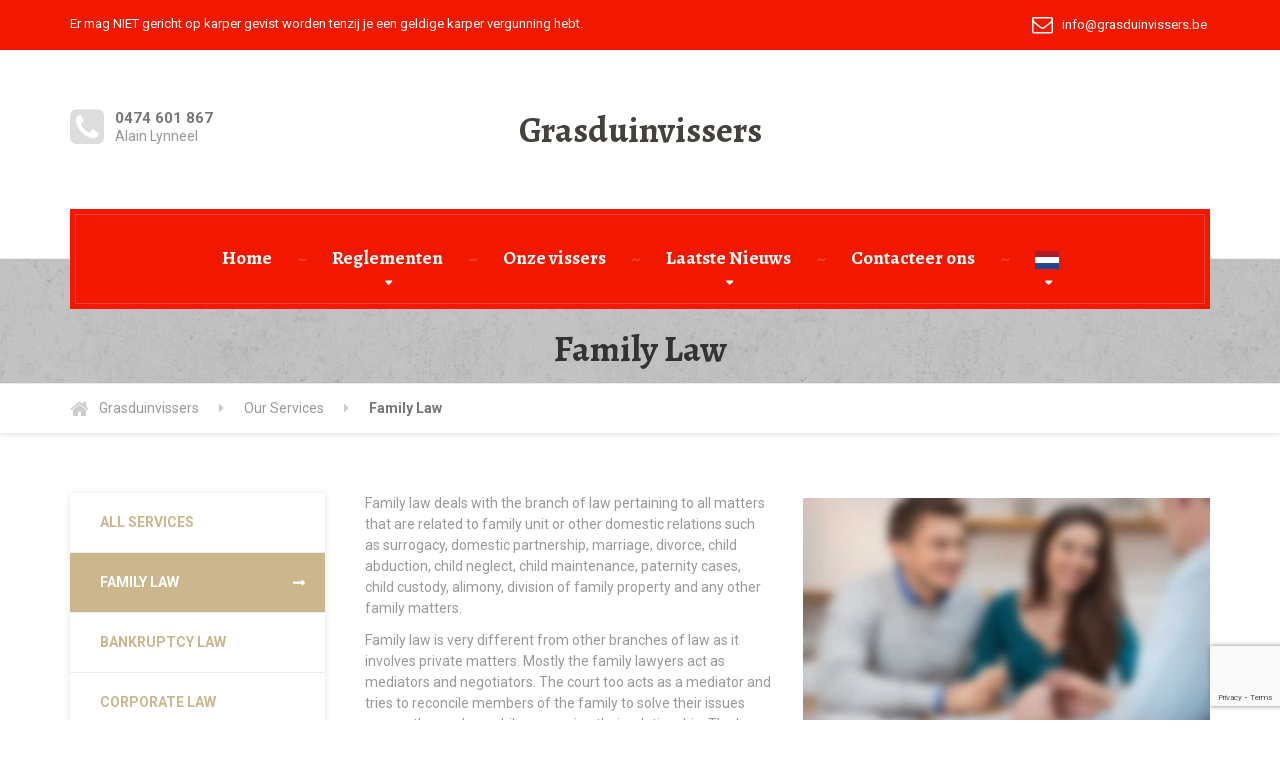

--- FILE ---
content_type: text/html; charset=utf-8
request_url: https://www.google.com/recaptcha/api2/anchor?ar=1&k=6LfOLaUUAAAAAEV82dC9popttfc6Et30gc7BI9DK&co=aHR0cHM6Ly9ncmFzZHVpbnZpc3NlcnMuYmU6NDQz&hl=en&v=PoyoqOPhxBO7pBk68S4YbpHZ&size=invisible&anchor-ms=20000&execute-ms=30000&cb=wdb5nbub33wt
body_size: 48798
content:
<!DOCTYPE HTML><html dir="ltr" lang="en"><head><meta http-equiv="Content-Type" content="text/html; charset=UTF-8">
<meta http-equiv="X-UA-Compatible" content="IE=edge">
<title>reCAPTCHA</title>
<style type="text/css">
/* cyrillic-ext */
@font-face {
  font-family: 'Roboto';
  font-style: normal;
  font-weight: 400;
  font-stretch: 100%;
  src: url(//fonts.gstatic.com/s/roboto/v48/KFO7CnqEu92Fr1ME7kSn66aGLdTylUAMa3GUBHMdazTgWw.woff2) format('woff2');
  unicode-range: U+0460-052F, U+1C80-1C8A, U+20B4, U+2DE0-2DFF, U+A640-A69F, U+FE2E-FE2F;
}
/* cyrillic */
@font-face {
  font-family: 'Roboto';
  font-style: normal;
  font-weight: 400;
  font-stretch: 100%;
  src: url(//fonts.gstatic.com/s/roboto/v48/KFO7CnqEu92Fr1ME7kSn66aGLdTylUAMa3iUBHMdazTgWw.woff2) format('woff2');
  unicode-range: U+0301, U+0400-045F, U+0490-0491, U+04B0-04B1, U+2116;
}
/* greek-ext */
@font-face {
  font-family: 'Roboto';
  font-style: normal;
  font-weight: 400;
  font-stretch: 100%;
  src: url(//fonts.gstatic.com/s/roboto/v48/KFO7CnqEu92Fr1ME7kSn66aGLdTylUAMa3CUBHMdazTgWw.woff2) format('woff2');
  unicode-range: U+1F00-1FFF;
}
/* greek */
@font-face {
  font-family: 'Roboto';
  font-style: normal;
  font-weight: 400;
  font-stretch: 100%;
  src: url(//fonts.gstatic.com/s/roboto/v48/KFO7CnqEu92Fr1ME7kSn66aGLdTylUAMa3-UBHMdazTgWw.woff2) format('woff2');
  unicode-range: U+0370-0377, U+037A-037F, U+0384-038A, U+038C, U+038E-03A1, U+03A3-03FF;
}
/* math */
@font-face {
  font-family: 'Roboto';
  font-style: normal;
  font-weight: 400;
  font-stretch: 100%;
  src: url(//fonts.gstatic.com/s/roboto/v48/KFO7CnqEu92Fr1ME7kSn66aGLdTylUAMawCUBHMdazTgWw.woff2) format('woff2');
  unicode-range: U+0302-0303, U+0305, U+0307-0308, U+0310, U+0312, U+0315, U+031A, U+0326-0327, U+032C, U+032F-0330, U+0332-0333, U+0338, U+033A, U+0346, U+034D, U+0391-03A1, U+03A3-03A9, U+03B1-03C9, U+03D1, U+03D5-03D6, U+03F0-03F1, U+03F4-03F5, U+2016-2017, U+2034-2038, U+203C, U+2040, U+2043, U+2047, U+2050, U+2057, U+205F, U+2070-2071, U+2074-208E, U+2090-209C, U+20D0-20DC, U+20E1, U+20E5-20EF, U+2100-2112, U+2114-2115, U+2117-2121, U+2123-214F, U+2190, U+2192, U+2194-21AE, U+21B0-21E5, U+21F1-21F2, U+21F4-2211, U+2213-2214, U+2216-22FF, U+2308-230B, U+2310, U+2319, U+231C-2321, U+2336-237A, U+237C, U+2395, U+239B-23B7, U+23D0, U+23DC-23E1, U+2474-2475, U+25AF, U+25B3, U+25B7, U+25BD, U+25C1, U+25CA, U+25CC, U+25FB, U+266D-266F, U+27C0-27FF, U+2900-2AFF, U+2B0E-2B11, U+2B30-2B4C, U+2BFE, U+3030, U+FF5B, U+FF5D, U+1D400-1D7FF, U+1EE00-1EEFF;
}
/* symbols */
@font-face {
  font-family: 'Roboto';
  font-style: normal;
  font-weight: 400;
  font-stretch: 100%;
  src: url(//fonts.gstatic.com/s/roboto/v48/KFO7CnqEu92Fr1ME7kSn66aGLdTylUAMaxKUBHMdazTgWw.woff2) format('woff2');
  unicode-range: U+0001-000C, U+000E-001F, U+007F-009F, U+20DD-20E0, U+20E2-20E4, U+2150-218F, U+2190, U+2192, U+2194-2199, U+21AF, U+21E6-21F0, U+21F3, U+2218-2219, U+2299, U+22C4-22C6, U+2300-243F, U+2440-244A, U+2460-24FF, U+25A0-27BF, U+2800-28FF, U+2921-2922, U+2981, U+29BF, U+29EB, U+2B00-2BFF, U+4DC0-4DFF, U+FFF9-FFFB, U+10140-1018E, U+10190-1019C, U+101A0, U+101D0-101FD, U+102E0-102FB, U+10E60-10E7E, U+1D2C0-1D2D3, U+1D2E0-1D37F, U+1F000-1F0FF, U+1F100-1F1AD, U+1F1E6-1F1FF, U+1F30D-1F30F, U+1F315, U+1F31C, U+1F31E, U+1F320-1F32C, U+1F336, U+1F378, U+1F37D, U+1F382, U+1F393-1F39F, U+1F3A7-1F3A8, U+1F3AC-1F3AF, U+1F3C2, U+1F3C4-1F3C6, U+1F3CA-1F3CE, U+1F3D4-1F3E0, U+1F3ED, U+1F3F1-1F3F3, U+1F3F5-1F3F7, U+1F408, U+1F415, U+1F41F, U+1F426, U+1F43F, U+1F441-1F442, U+1F444, U+1F446-1F449, U+1F44C-1F44E, U+1F453, U+1F46A, U+1F47D, U+1F4A3, U+1F4B0, U+1F4B3, U+1F4B9, U+1F4BB, U+1F4BF, U+1F4C8-1F4CB, U+1F4D6, U+1F4DA, U+1F4DF, U+1F4E3-1F4E6, U+1F4EA-1F4ED, U+1F4F7, U+1F4F9-1F4FB, U+1F4FD-1F4FE, U+1F503, U+1F507-1F50B, U+1F50D, U+1F512-1F513, U+1F53E-1F54A, U+1F54F-1F5FA, U+1F610, U+1F650-1F67F, U+1F687, U+1F68D, U+1F691, U+1F694, U+1F698, U+1F6AD, U+1F6B2, U+1F6B9-1F6BA, U+1F6BC, U+1F6C6-1F6CF, U+1F6D3-1F6D7, U+1F6E0-1F6EA, U+1F6F0-1F6F3, U+1F6F7-1F6FC, U+1F700-1F7FF, U+1F800-1F80B, U+1F810-1F847, U+1F850-1F859, U+1F860-1F887, U+1F890-1F8AD, U+1F8B0-1F8BB, U+1F8C0-1F8C1, U+1F900-1F90B, U+1F93B, U+1F946, U+1F984, U+1F996, U+1F9E9, U+1FA00-1FA6F, U+1FA70-1FA7C, U+1FA80-1FA89, U+1FA8F-1FAC6, U+1FACE-1FADC, U+1FADF-1FAE9, U+1FAF0-1FAF8, U+1FB00-1FBFF;
}
/* vietnamese */
@font-face {
  font-family: 'Roboto';
  font-style: normal;
  font-weight: 400;
  font-stretch: 100%;
  src: url(//fonts.gstatic.com/s/roboto/v48/KFO7CnqEu92Fr1ME7kSn66aGLdTylUAMa3OUBHMdazTgWw.woff2) format('woff2');
  unicode-range: U+0102-0103, U+0110-0111, U+0128-0129, U+0168-0169, U+01A0-01A1, U+01AF-01B0, U+0300-0301, U+0303-0304, U+0308-0309, U+0323, U+0329, U+1EA0-1EF9, U+20AB;
}
/* latin-ext */
@font-face {
  font-family: 'Roboto';
  font-style: normal;
  font-weight: 400;
  font-stretch: 100%;
  src: url(//fonts.gstatic.com/s/roboto/v48/KFO7CnqEu92Fr1ME7kSn66aGLdTylUAMa3KUBHMdazTgWw.woff2) format('woff2');
  unicode-range: U+0100-02BA, U+02BD-02C5, U+02C7-02CC, U+02CE-02D7, U+02DD-02FF, U+0304, U+0308, U+0329, U+1D00-1DBF, U+1E00-1E9F, U+1EF2-1EFF, U+2020, U+20A0-20AB, U+20AD-20C0, U+2113, U+2C60-2C7F, U+A720-A7FF;
}
/* latin */
@font-face {
  font-family: 'Roboto';
  font-style: normal;
  font-weight: 400;
  font-stretch: 100%;
  src: url(//fonts.gstatic.com/s/roboto/v48/KFO7CnqEu92Fr1ME7kSn66aGLdTylUAMa3yUBHMdazQ.woff2) format('woff2');
  unicode-range: U+0000-00FF, U+0131, U+0152-0153, U+02BB-02BC, U+02C6, U+02DA, U+02DC, U+0304, U+0308, U+0329, U+2000-206F, U+20AC, U+2122, U+2191, U+2193, U+2212, U+2215, U+FEFF, U+FFFD;
}
/* cyrillic-ext */
@font-face {
  font-family: 'Roboto';
  font-style: normal;
  font-weight: 500;
  font-stretch: 100%;
  src: url(//fonts.gstatic.com/s/roboto/v48/KFO7CnqEu92Fr1ME7kSn66aGLdTylUAMa3GUBHMdazTgWw.woff2) format('woff2');
  unicode-range: U+0460-052F, U+1C80-1C8A, U+20B4, U+2DE0-2DFF, U+A640-A69F, U+FE2E-FE2F;
}
/* cyrillic */
@font-face {
  font-family: 'Roboto';
  font-style: normal;
  font-weight: 500;
  font-stretch: 100%;
  src: url(//fonts.gstatic.com/s/roboto/v48/KFO7CnqEu92Fr1ME7kSn66aGLdTylUAMa3iUBHMdazTgWw.woff2) format('woff2');
  unicode-range: U+0301, U+0400-045F, U+0490-0491, U+04B0-04B1, U+2116;
}
/* greek-ext */
@font-face {
  font-family: 'Roboto';
  font-style: normal;
  font-weight: 500;
  font-stretch: 100%;
  src: url(//fonts.gstatic.com/s/roboto/v48/KFO7CnqEu92Fr1ME7kSn66aGLdTylUAMa3CUBHMdazTgWw.woff2) format('woff2');
  unicode-range: U+1F00-1FFF;
}
/* greek */
@font-face {
  font-family: 'Roboto';
  font-style: normal;
  font-weight: 500;
  font-stretch: 100%;
  src: url(//fonts.gstatic.com/s/roboto/v48/KFO7CnqEu92Fr1ME7kSn66aGLdTylUAMa3-UBHMdazTgWw.woff2) format('woff2');
  unicode-range: U+0370-0377, U+037A-037F, U+0384-038A, U+038C, U+038E-03A1, U+03A3-03FF;
}
/* math */
@font-face {
  font-family: 'Roboto';
  font-style: normal;
  font-weight: 500;
  font-stretch: 100%;
  src: url(//fonts.gstatic.com/s/roboto/v48/KFO7CnqEu92Fr1ME7kSn66aGLdTylUAMawCUBHMdazTgWw.woff2) format('woff2');
  unicode-range: U+0302-0303, U+0305, U+0307-0308, U+0310, U+0312, U+0315, U+031A, U+0326-0327, U+032C, U+032F-0330, U+0332-0333, U+0338, U+033A, U+0346, U+034D, U+0391-03A1, U+03A3-03A9, U+03B1-03C9, U+03D1, U+03D5-03D6, U+03F0-03F1, U+03F4-03F5, U+2016-2017, U+2034-2038, U+203C, U+2040, U+2043, U+2047, U+2050, U+2057, U+205F, U+2070-2071, U+2074-208E, U+2090-209C, U+20D0-20DC, U+20E1, U+20E5-20EF, U+2100-2112, U+2114-2115, U+2117-2121, U+2123-214F, U+2190, U+2192, U+2194-21AE, U+21B0-21E5, U+21F1-21F2, U+21F4-2211, U+2213-2214, U+2216-22FF, U+2308-230B, U+2310, U+2319, U+231C-2321, U+2336-237A, U+237C, U+2395, U+239B-23B7, U+23D0, U+23DC-23E1, U+2474-2475, U+25AF, U+25B3, U+25B7, U+25BD, U+25C1, U+25CA, U+25CC, U+25FB, U+266D-266F, U+27C0-27FF, U+2900-2AFF, U+2B0E-2B11, U+2B30-2B4C, U+2BFE, U+3030, U+FF5B, U+FF5D, U+1D400-1D7FF, U+1EE00-1EEFF;
}
/* symbols */
@font-face {
  font-family: 'Roboto';
  font-style: normal;
  font-weight: 500;
  font-stretch: 100%;
  src: url(//fonts.gstatic.com/s/roboto/v48/KFO7CnqEu92Fr1ME7kSn66aGLdTylUAMaxKUBHMdazTgWw.woff2) format('woff2');
  unicode-range: U+0001-000C, U+000E-001F, U+007F-009F, U+20DD-20E0, U+20E2-20E4, U+2150-218F, U+2190, U+2192, U+2194-2199, U+21AF, U+21E6-21F0, U+21F3, U+2218-2219, U+2299, U+22C4-22C6, U+2300-243F, U+2440-244A, U+2460-24FF, U+25A0-27BF, U+2800-28FF, U+2921-2922, U+2981, U+29BF, U+29EB, U+2B00-2BFF, U+4DC0-4DFF, U+FFF9-FFFB, U+10140-1018E, U+10190-1019C, U+101A0, U+101D0-101FD, U+102E0-102FB, U+10E60-10E7E, U+1D2C0-1D2D3, U+1D2E0-1D37F, U+1F000-1F0FF, U+1F100-1F1AD, U+1F1E6-1F1FF, U+1F30D-1F30F, U+1F315, U+1F31C, U+1F31E, U+1F320-1F32C, U+1F336, U+1F378, U+1F37D, U+1F382, U+1F393-1F39F, U+1F3A7-1F3A8, U+1F3AC-1F3AF, U+1F3C2, U+1F3C4-1F3C6, U+1F3CA-1F3CE, U+1F3D4-1F3E0, U+1F3ED, U+1F3F1-1F3F3, U+1F3F5-1F3F7, U+1F408, U+1F415, U+1F41F, U+1F426, U+1F43F, U+1F441-1F442, U+1F444, U+1F446-1F449, U+1F44C-1F44E, U+1F453, U+1F46A, U+1F47D, U+1F4A3, U+1F4B0, U+1F4B3, U+1F4B9, U+1F4BB, U+1F4BF, U+1F4C8-1F4CB, U+1F4D6, U+1F4DA, U+1F4DF, U+1F4E3-1F4E6, U+1F4EA-1F4ED, U+1F4F7, U+1F4F9-1F4FB, U+1F4FD-1F4FE, U+1F503, U+1F507-1F50B, U+1F50D, U+1F512-1F513, U+1F53E-1F54A, U+1F54F-1F5FA, U+1F610, U+1F650-1F67F, U+1F687, U+1F68D, U+1F691, U+1F694, U+1F698, U+1F6AD, U+1F6B2, U+1F6B9-1F6BA, U+1F6BC, U+1F6C6-1F6CF, U+1F6D3-1F6D7, U+1F6E0-1F6EA, U+1F6F0-1F6F3, U+1F6F7-1F6FC, U+1F700-1F7FF, U+1F800-1F80B, U+1F810-1F847, U+1F850-1F859, U+1F860-1F887, U+1F890-1F8AD, U+1F8B0-1F8BB, U+1F8C0-1F8C1, U+1F900-1F90B, U+1F93B, U+1F946, U+1F984, U+1F996, U+1F9E9, U+1FA00-1FA6F, U+1FA70-1FA7C, U+1FA80-1FA89, U+1FA8F-1FAC6, U+1FACE-1FADC, U+1FADF-1FAE9, U+1FAF0-1FAF8, U+1FB00-1FBFF;
}
/* vietnamese */
@font-face {
  font-family: 'Roboto';
  font-style: normal;
  font-weight: 500;
  font-stretch: 100%;
  src: url(//fonts.gstatic.com/s/roboto/v48/KFO7CnqEu92Fr1ME7kSn66aGLdTylUAMa3OUBHMdazTgWw.woff2) format('woff2');
  unicode-range: U+0102-0103, U+0110-0111, U+0128-0129, U+0168-0169, U+01A0-01A1, U+01AF-01B0, U+0300-0301, U+0303-0304, U+0308-0309, U+0323, U+0329, U+1EA0-1EF9, U+20AB;
}
/* latin-ext */
@font-face {
  font-family: 'Roboto';
  font-style: normal;
  font-weight: 500;
  font-stretch: 100%;
  src: url(//fonts.gstatic.com/s/roboto/v48/KFO7CnqEu92Fr1ME7kSn66aGLdTylUAMa3KUBHMdazTgWw.woff2) format('woff2');
  unicode-range: U+0100-02BA, U+02BD-02C5, U+02C7-02CC, U+02CE-02D7, U+02DD-02FF, U+0304, U+0308, U+0329, U+1D00-1DBF, U+1E00-1E9F, U+1EF2-1EFF, U+2020, U+20A0-20AB, U+20AD-20C0, U+2113, U+2C60-2C7F, U+A720-A7FF;
}
/* latin */
@font-face {
  font-family: 'Roboto';
  font-style: normal;
  font-weight: 500;
  font-stretch: 100%;
  src: url(//fonts.gstatic.com/s/roboto/v48/KFO7CnqEu92Fr1ME7kSn66aGLdTylUAMa3yUBHMdazQ.woff2) format('woff2');
  unicode-range: U+0000-00FF, U+0131, U+0152-0153, U+02BB-02BC, U+02C6, U+02DA, U+02DC, U+0304, U+0308, U+0329, U+2000-206F, U+20AC, U+2122, U+2191, U+2193, U+2212, U+2215, U+FEFF, U+FFFD;
}
/* cyrillic-ext */
@font-face {
  font-family: 'Roboto';
  font-style: normal;
  font-weight: 900;
  font-stretch: 100%;
  src: url(//fonts.gstatic.com/s/roboto/v48/KFO7CnqEu92Fr1ME7kSn66aGLdTylUAMa3GUBHMdazTgWw.woff2) format('woff2');
  unicode-range: U+0460-052F, U+1C80-1C8A, U+20B4, U+2DE0-2DFF, U+A640-A69F, U+FE2E-FE2F;
}
/* cyrillic */
@font-face {
  font-family: 'Roboto';
  font-style: normal;
  font-weight: 900;
  font-stretch: 100%;
  src: url(//fonts.gstatic.com/s/roboto/v48/KFO7CnqEu92Fr1ME7kSn66aGLdTylUAMa3iUBHMdazTgWw.woff2) format('woff2');
  unicode-range: U+0301, U+0400-045F, U+0490-0491, U+04B0-04B1, U+2116;
}
/* greek-ext */
@font-face {
  font-family: 'Roboto';
  font-style: normal;
  font-weight: 900;
  font-stretch: 100%;
  src: url(//fonts.gstatic.com/s/roboto/v48/KFO7CnqEu92Fr1ME7kSn66aGLdTylUAMa3CUBHMdazTgWw.woff2) format('woff2');
  unicode-range: U+1F00-1FFF;
}
/* greek */
@font-face {
  font-family: 'Roboto';
  font-style: normal;
  font-weight: 900;
  font-stretch: 100%;
  src: url(//fonts.gstatic.com/s/roboto/v48/KFO7CnqEu92Fr1ME7kSn66aGLdTylUAMa3-UBHMdazTgWw.woff2) format('woff2');
  unicode-range: U+0370-0377, U+037A-037F, U+0384-038A, U+038C, U+038E-03A1, U+03A3-03FF;
}
/* math */
@font-face {
  font-family: 'Roboto';
  font-style: normal;
  font-weight: 900;
  font-stretch: 100%;
  src: url(//fonts.gstatic.com/s/roboto/v48/KFO7CnqEu92Fr1ME7kSn66aGLdTylUAMawCUBHMdazTgWw.woff2) format('woff2');
  unicode-range: U+0302-0303, U+0305, U+0307-0308, U+0310, U+0312, U+0315, U+031A, U+0326-0327, U+032C, U+032F-0330, U+0332-0333, U+0338, U+033A, U+0346, U+034D, U+0391-03A1, U+03A3-03A9, U+03B1-03C9, U+03D1, U+03D5-03D6, U+03F0-03F1, U+03F4-03F5, U+2016-2017, U+2034-2038, U+203C, U+2040, U+2043, U+2047, U+2050, U+2057, U+205F, U+2070-2071, U+2074-208E, U+2090-209C, U+20D0-20DC, U+20E1, U+20E5-20EF, U+2100-2112, U+2114-2115, U+2117-2121, U+2123-214F, U+2190, U+2192, U+2194-21AE, U+21B0-21E5, U+21F1-21F2, U+21F4-2211, U+2213-2214, U+2216-22FF, U+2308-230B, U+2310, U+2319, U+231C-2321, U+2336-237A, U+237C, U+2395, U+239B-23B7, U+23D0, U+23DC-23E1, U+2474-2475, U+25AF, U+25B3, U+25B7, U+25BD, U+25C1, U+25CA, U+25CC, U+25FB, U+266D-266F, U+27C0-27FF, U+2900-2AFF, U+2B0E-2B11, U+2B30-2B4C, U+2BFE, U+3030, U+FF5B, U+FF5D, U+1D400-1D7FF, U+1EE00-1EEFF;
}
/* symbols */
@font-face {
  font-family: 'Roboto';
  font-style: normal;
  font-weight: 900;
  font-stretch: 100%;
  src: url(//fonts.gstatic.com/s/roboto/v48/KFO7CnqEu92Fr1ME7kSn66aGLdTylUAMaxKUBHMdazTgWw.woff2) format('woff2');
  unicode-range: U+0001-000C, U+000E-001F, U+007F-009F, U+20DD-20E0, U+20E2-20E4, U+2150-218F, U+2190, U+2192, U+2194-2199, U+21AF, U+21E6-21F0, U+21F3, U+2218-2219, U+2299, U+22C4-22C6, U+2300-243F, U+2440-244A, U+2460-24FF, U+25A0-27BF, U+2800-28FF, U+2921-2922, U+2981, U+29BF, U+29EB, U+2B00-2BFF, U+4DC0-4DFF, U+FFF9-FFFB, U+10140-1018E, U+10190-1019C, U+101A0, U+101D0-101FD, U+102E0-102FB, U+10E60-10E7E, U+1D2C0-1D2D3, U+1D2E0-1D37F, U+1F000-1F0FF, U+1F100-1F1AD, U+1F1E6-1F1FF, U+1F30D-1F30F, U+1F315, U+1F31C, U+1F31E, U+1F320-1F32C, U+1F336, U+1F378, U+1F37D, U+1F382, U+1F393-1F39F, U+1F3A7-1F3A8, U+1F3AC-1F3AF, U+1F3C2, U+1F3C4-1F3C6, U+1F3CA-1F3CE, U+1F3D4-1F3E0, U+1F3ED, U+1F3F1-1F3F3, U+1F3F5-1F3F7, U+1F408, U+1F415, U+1F41F, U+1F426, U+1F43F, U+1F441-1F442, U+1F444, U+1F446-1F449, U+1F44C-1F44E, U+1F453, U+1F46A, U+1F47D, U+1F4A3, U+1F4B0, U+1F4B3, U+1F4B9, U+1F4BB, U+1F4BF, U+1F4C8-1F4CB, U+1F4D6, U+1F4DA, U+1F4DF, U+1F4E3-1F4E6, U+1F4EA-1F4ED, U+1F4F7, U+1F4F9-1F4FB, U+1F4FD-1F4FE, U+1F503, U+1F507-1F50B, U+1F50D, U+1F512-1F513, U+1F53E-1F54A, U+1F54F-1F5FA, U+1F610, U+1F650-1F67F, U+1F687, U+1F68D, U+1F691, U+1F694, U+1F698, U+1F6AD, U+1F6B2, U+1F6B9-1F6BA, U+1F6BC, U+1F6C6-1F6CF, U+1F6D3-1F6D7, U+1F6E0-1F6EA, U+1F6F0-1F6F3, U+1F6F7-1F6FC, U+1F700-1F7FF, U+1F800-1F80B, U+1F810-1F847, U+1F850-1F859, U+1F860-1F887, U+1F890-1F8AD, U+1F8B0-1F8BB, U+1F8C0-1F8C1, U+1F900-1F90B, U+1F93B, U+1F946, U+1F984, U+1F996, U+1F9E9, U+1FA00-1FA6F, U+1FA70-1FA7C, U+1FA80-1FA89, U+1FA8F-1FAC6, U+1FACE-1FADC, U+1FADF-1FAE9, U+1FAF0-1FAF8, U+1FB00-1FBFF;
}
/* vietnamese */
@font-face {
  font-family: 'Roboto';
  font-style: normal;
  font-weight: 900;
  font-stretch: 100%;
  src: url(//fonts.gstatic.com/s/roboto/v48/KFO7CnqEu92Fr1ME7kSn66aGLdTylUAMa3OUBHMdazTgWw.woff2) format('woff2');
  unicode-range: U+0102-0103, U+0110-0111, U+0128-0129, U+0168-0169, U+01A0-01A1, U+01AF-01B0, U+0300-0301, U+0303-0304, U+0308-0309, U+0323, U+0329, U+1EA0-1EF9, U+20AB;
}
/* latin-ext */
@font-face {
  font-family: 'Roboto';
  font-style: normal;
  font-weight: 900;
  font-stretch: 100%;
  src: url(//fonts.gstatic.com/s/roboto/v48/KFO7CnqEu92Fr1ME7kSn66aGLdTylUAMa3KUBHMdazTgWw.woff2) format('woff2');
  unicode-range: U+0100-02BA, U+02BD-02C5, U+02C7-02CC, U+02CE-02D7, U+02DD-02FF, U+0304, U+0308, U+0329, U+1D00-1DBF, U+1E00-1E9F, U+1EF2-1EFF, U+2020, U+20A0-20AB, U+20AD-20C0, U+2113, U+2C60-2C7F, U+A720-A7FF;
}
/* latin */
@font-face {
  font-family: 'Roboto';
  font-style: normal;
  font-weight: 900;
  font-stretch: 100%;
  src: url(//fonts.gstatic.com/s/roboto/v48/KFO7CnqEu92Fr1ME7kSn66aGLdTylUAMa3yUBHMdazQ.woff2) format('woff2');
  unicode-range: U+0000-00FF, U+0131, U+0152-0153, U+02BB-02BC, U+02C6, U+02DA, U+02DC, U+0304, U+0308, U+0329, U+2000-206F, U+20AC, U+2122, U+2191, U+2193, U+2212, U+2215, U+FEFF, U+FFFD;
}

</style>
<link rel="stylesheet" type="text/css" href="https://www.gstatic.com/recaptcha/releases/PoyoqOPhxBO7pBk68S4YbpHZ/styles__ltr.css">
<script nonce="wrfIuDOj7HpKoUzihdCEQg" type="text/javascript">window['__recaptcha_api'] = 'https://www.google.com/recaptcha/api2/';</script>
<script type="text/javascript" src="https://www.gstatic.com/recaptcha/releases/PoyoqOPhxBO7pBk68S4YbpHZ/recaptcha__en.js" nonce="wrfIuDOj7HpKoUzihdCEQg">
      
    </script></head>
<body><div id="rc-anchor-alert" class="rc-anchor-alert"></div>
<input type="hidden" id="recaptcha-token" value="[base64]">
<script type="text/javascript" nonce="wrfIuDOj7HpKoUzihdCEQg">
      recaptcha.anchor.Main.init("[\x22ainput\x22,[\x22bgdata\x22,\x22\x22,\[base64]/[base64]/[base64]/ZyhXLGgpOnEoW04sMjEsbF0sVywwKSxoKSxmYWxzZSxmYWxzZSl9Y2F0Y2goayl7RygzNTgsVyk/[base64]/[base64]/[base64]/[base64]/[base64]/[base64]/[base64]/bmV3IEJbT10oRFswXSk6dz09Mj9uZXcgQltPXShEWzBdLERbMV0pOnc9PTM/bmV3IEJbT10oRFswXSxEWzFdLERbMl0pOnc9PTQ/[base64]/[base64]/[base64]/[base64]/[base64]\\u003d\x22,\[base64]\\u003d\x22,\[base64]/w57DiMKlw47Ci8OUAcKYRTPCjlDDhcOCwrLCp8O1w6nCoMKXA8OGw4M3XkBFNVDDoMOpKcOAwrhIw6YKw5jDtsKOw6cYwqTDmcKVWcOuw4Bhw6I9C8OwaTTCu3/Cp39Xw6TCkcKTDCvCu0EJPkrCscKKYsOrwr1Ew6PDn8OJOiRtI8OZNkRsVsOsbnzDoixgw4HCs2ddwp7CihvCuwQFwrQLwqvDpcO2wq7ChBMuVcOkQcKbUzNFUjfDqg7ChMKnwpvDpD1Qw6jDk8K8I8K7KcOGU8KnwqnCj2rDvMOaw49Kw7t3wpnCvQ/[base64]/worDncOkKMK7w4HCosKZw6pGQnFMwrbCjybCj8KiwrLCr8KvJsOOwqXCgxtqw5DCkEIAwpfCmHQxwqEgwrnDhnEHwosnw43CqcOpZTHDmHrCnSHClzkEw7LDrlnDvhTDkn3Cp8K9w7XCo0YbVMOVwo/[base64]/[base64]/[base64]/w6cVDVlSBDDDgy4YIWpMwpRSw41mwqXCrcOyw7nDvlbDoTR7wrHCpmVLTjnCl8OOVS4Vw7FKYwzCuMOawpvDrH/[base64]/w6wxV8O4w7DCrwZ/[base64]/Du8OSH8OUVcOsY8OFKR/DkW0wP8KRRsO7wrTDnXp/GsOTwp5DPDrCk8OwwqTDt8OqHmd9wqTCgXXDgDEWw6QJw7FowpnCkjc0w6g9woBmw5LCu8KnwqBoLgpZHn0AFFLCgUrCiMKewrBvw5JjG8OmwrxFfhJzw7Mnwo/DvcKGwpRMHlTDnMKcJMOtVsKIw5bCrcOmHWjDiy0HK8KzWMOrwrTCkmceJA40PcOufcKbKcKtwqlIwoHCvMKhLjzCnsKnwpllw4MSw7jCrGgKw6hEOlgCw7LDhR50KXpYwqLDnVNKR2fDlsKleRTDl8Kpwqwsw7tjRsOXRDx/[base64]/LgQCw7JoacKRYMODw4/Cs1zCsTnCoi7DtsOUw6vDgsKKVMOGJ8Oaw4BmwrIiN3NZRcO5EcOZwo4UeFF5AVYmOMKsNW9ZDTTDmsKBwqkhwogJGzfCv8OCcsODV8KXw7zDlcK5KgZQw6/CnQdewr97LcK/[base64]/[base64]/DvMOEwprCg3IEwr7Ci8K3esOlwoPDmEwNDgnCosKlw7zCvsK4Gg9VIzosbMK1wpTCscK/w7DCt1DDuG/DqsKCw5zCv3h2T8KuS8OidBV/TsO8wroewpsJQFHDncOZbh5ZKcO8wpzCmRxHw5kvDlkTXFXCvkjCjMK5w4TDh8OIHgPCk8KxwpHDt8KWLHRMN1jDqMOQa2PDsRwVwpkAw7R1CF/DgMOsw7hXB1VvP8KNw74YU8KAwoAqbnMgIjzDgmQiRMOhw7Bxw5HCkj3Cl8KAwpd3X8O7ajxacFYMwqrCuMOJBsKzw4rDmRRVVjHCt2kCw45Tw7LCij9PXgxOwo7Cqj0/K3w6LcKjJ8Oiw5sRwpDDliDDlDdQw73DpWgzw6PCqio2EcO3wpNyw4/DmcOOw6zCocKAasKpw6zClVlcw4YSw7Y/IsKNbMODwq5sasKWwrQiwpUfX8OHw5c9PAjDksOQw4wIw7cUecKSI8O9wp/CksOZZxJLfDjClCPCpzXDocKQU8OjwrbCk8OyGwAnMQvCtypYBx5YH8KCwpEcwrokGn0kZcO8wqMlBMO7wq8zaMOcw7Ifw5TCtifCryRQI8KiwpHCjcKDw4/DvMK/w4XDr8KawoDChsKbw4hAw7luC8OrY8Kaw5dnw6nCsh9nBEERC8OHDD9VOcKNMjjDtDl6Tg8twp7DgsO/[base64]/wojDt8O/ZcKrw7LCu8KQc8ORLwd8w6ZAw45ewrHDjArCksOZKC80w5bDgcK4dQQNworCrMONw4I4wr/[base64]/ChsOHesOhwrrDuyzDhMKNwqZWNcKgwqXDjcOjZCo4asKEw5nCkFIqTkhiw7zDnMKww75LTxnCjMOsw4LDqsK8w7bCjy0Fwqx/wq7DnQvDtMK8YnAWAVQAw7lqesKtw4lWbnbDo8K+wqzDvHUvM8KCJ8KLw7sLw6pPIMKfU2LDoi4NUcO2w5RCwr0GQVtAwqYQY3HDvSjDlcKyw7lIHMKLX2vDiMOuw4XCkj/Cl8ONw4nDucKvRMOxAFLCiMKkw57CoBYEe0PDmWjDoBPDn8K9anVfXcKJEMO8Gl13ChE6w5RERgPCp2ZqIV9BPcO2f3nCmcOmwrXDgCxJMMOKFCzCswnCg8KUO3ACwodjByLCrlQswqjDlB7DicOTQg/[base64]/Q19Jw754MTlxLMOlwo4+w6Mzw4Z3wqDCv8K5w7jDtjzDlQPDoMKgQRxCRHrDhcOiwoPCmxPDti1eJxvDq8O5GsOqw45BHcKGw6XDl8Onc8K9T8OIwrszw79Mwr1gwovCpA/CqgQQaMKlw6tgw745HFFZwqAkwrDDvsKCw5PDmWdCU8KFw5rCqzEQwpLDg8OpCMOaclzDujTDlh/[base64]/wrHDpkLDkSZVwpnDjBbCncKUw7PDmDo1QV53K8OYw6U9ScKPw7zDi8Knw4TDlgERwot4clAtE8OjwpHCpUIOc8KlwpzCs19iQHvCkD4xdcO4DMKxcB/Dn8OmXMK+wooQwqPDkDPDuDFZJiBmK3/DssOzE1XDrcK/[base64]/BRwAW8KQI8Ktw7vCg8Oww6nCtcOUw5vCl3fDkcKyw69sMzzCilTCmsK4b8KUw4fDiGFmw4bDry8uwrfDpFjDjRAhW8OAwosBw6hkw6DCs8Otw4jCmWBhYwLDrMOneGkXYMKjw4snCUnCtsOrwrnDqDUPw6w/[base64]/DlC8fwrctaMKRPAXDgwHCsU9nRMODJD3DsyFEw73Dllo+w6nCiTfDk21dwrlZTzomwqYrwrpmZA7DqmNNP8OAwoBUwqrCuMK1IMO0PsKUw5zCjcKbV2pKw47DtcKGw7Vdw4vCqyfCocO1w6ZEwopdw7TDrMOSwq8/[base64]/DtyvDgMK6CcOZUcKrwpknX8OEfMOSw4UxwqnDkwZkwps7NsOywqXDssOZbsOffcORRB7DusK4WcKsw6Nmw4heE3EAa8KawqXCoHrDlnHDkHDDvsOTwoVcwqZ4wqvCk1xYU21rw6lnShrClVkAUA/Cqz3CjExaAS8KHWHCsMO4JcOiR8Omw4fCuR/DicKAPsO0w4hjQMOQWX/[base64]/[base64]/wpNyfm8NLw7Cuwd2wrEiwpt3w7/DhHbCgSrDnsOvT2tRw63Dn8O/w6fCh1jClMK4U8OOw6tGwrpeRzZ2XcKpw63Dh8OqwrXCp8KpHsO3NBPDkzJvwrvCksOONMK1wp1Gwq9bIMOvw4x4WVbChMOqwpdtZsK1MDjCpcOwfQIlZFovQH3DpVJ/MmTDlsKQE2tDYsOZX8Kzw77CoWTDkcOAw7QBwoLCmgrCpcO1G3HClsOKbsK/NFbDsU3DslZSwoZtw5tYwp3DiDjDk8KmUyTCtMOoLUbDrzTDoBkkw5HDoCA9wo8kwrHCn0AzwoshccKjC8KhwoDDjhUiw7vCnsOrW8Ojw5tZw7klwovCtBUTJUzCuXDCgMKAw5nCiBjDjE00LSwuDsKKwo1PwpjDqcKZwr/DpHHChxgLw5E3Z8KhwqbDkcKOwp3Cngcrw4cENMKQwqzDh8K5dXAmwpUiNcKyScK4w7x4ej/DmXA2w7XCksK1JF4nS0HCuMK4MMOXwq/DtcK3KsKcw4YsKsOqZQbDulrDtsKwQcOow57Cm8K+wrlAeQ0nw45rdSnDrMO1w6xlO3TDrRnCtMKTwqBlWgUew4bCp1wVwo8jITDDg8ORw6DClWNUw4BOwp/[base64]/[base64]/[base64]/CssOXw5zCl0DCmsKHb8Kzw7rDuQLCtcKRwqc/wrXDuhNbRiAlfcOawqsxwoDCnsOhbsKTwrTCrsOmworCqcO6KhwMFcK+K8KmWCgFDEHCggt0wr4WW3bDjsKoMcOEVsKYwrUswq/CpBh9w7TClMKYTMK9KkTDmMKEwqVkVSfCiMKEaUdVwolRXcOvw7czw47CrhvCpy7ChD/DqsKwIcKrwpfDhQrDssKjwpnDp1V9N8K2AMKNwp7DmlfDncKjf8KHw7nCisK9Zn1iwpbDjlvDkhDDrEBlRcOnW3Nrf8Kaw7HCoMKOS23CiiDDqA3ChcK/w4V0wrt4W8O7w7rCtsO/w74kwoxPK8OXMhl9w7QmK3bDkMO1UcOrw4XCmGYjND3DoA3DgcKvw4XCgsOhwq/DkxIIw4LDrXzCicOnw6AKw7vCtxlbCcKHLMKQwrrCgMObAVDCkGlUwpfCosOKwqMGw7LDnFzCksKLVzRGDksTKy48f8Krw7XCsVxaccOkw4s0MMK7blXCj8O3wo7CmsOowrFIACE3DnU6fBdsC8OFw5w9KDbCisOHVMOVw6cVZgnDlA/DiGDCm8Kow5HDoFllQmkGw5d/dTzDkyNfwoknXcKUw4PDgEbCmsO+w65NwpDDqcKqasKCYE3CqsOUw5TDgsOIcMONw6TDjsKFw7JUwp80wosywpjDjMOvwoopwpXCpsKWw7PCtSVHO8OTe8OwH3DDnmgHwpXCo3kbw5XDqTMwwrg0w7/ClyzCumh9DcK2w6lmNMOuWcKkJ8KFwqk1w5HCsRbCksOcE1UeKCvDiWDCmiNrwo9TScO2P1R3dMKiwr/CuD1VwqRtw6HChzxOw7zDqjIbZ0DCscOWwpkZUsOWw5zDmMOTwrZfDgvDq2JPJHweW8OvAWxUc0bCqsOnZhJwJHwSw4DDp8OTwqLCvMODVC0QPMKgwosnwpQ5w6HDkcKuG0/[base64]/DhsK1wqMawpfDkcK9J0zCjBFEaWHCl8Kiw4HDoGLDj8KGBCfDj8KRGlhjwpZXw4zDosOPdkLCp8K0LRkIT8O6PA3Dm0TDmcOkDFPCqTI6LMKKwqLCg8KiRcOMw4PClltmwpVVwp11OB7CjsOjDcKrwoxSJGpZMS99OcKNGT9IUS/DpDpXEk9swonCvQrCl8Kdw5LDlMO3w5EYADrCiMKawoIuRT/Dp8OrXRBWwp0FejtPH8Ofw63Dn8KYw7d1w7ESYyPCoVBOOMKJw6xGRsKvw7oFwrd+UcKXw6oPOAInw5VhNcKGwo5CwrnCnsKqGkrCrMKyTAUlw4cywr5KRS7Dr8Oea13CrDUJFzcrdw0UwqljRznDhgjDtsKvCy9pBMOuL8KMwr1iQQbDiFHCl30xwrADZVTDpMO/worDiwnDk8OvX8Ouw5siDAhjOgnCiWddwrfDr8OpCyLCosO7MhNjJ8O1w5fDkcKIwqnCrivCqcOmCV/ClcKjw50Pw7vCgQvCmMKaLMOlw5AjJm4owpXCsD5zR0XDozk9fT4Rw5EGw6XDvMOgw6sKMj48LBUnwpDDn3PDtGQ2asKsDSjDtMOWYBLDlCnDhcKweTAkUMK9w5jDgGQxw5PCmcOQVMO8w4rCtcO+w5Nsw6PDosKGTW/[base64]/w4XDqsOaw78wwoXChsODDWEQw4TDiEvClB3CgHgnUiQxZy8Qwr7CtMOFwqQaw6rClsK1T2fDv8KdaEXCqhTDqC/Dszxww6A1w4rCnAhpwoDCg05GH3LCjysKaw/DqzkDw5PCt8OvNsOpwo7CqcKZFsK3PsKlw7p+wolMwqzChhjChlQQw5jDjQ4Ywq7DtXXCnsK0HcOuPEdPOsO7PhcIwoPCoMOyw4BEYcKCYnbCtB/DkDDCksKzDRJqX8OWw6HCqF7ClcORwq7DoWFhTEfCrsOlw4nDjsOhw4fCvStuwprDtMOywqNSw70uw4EUE3Qaw4XDkMKiLCzCn8Ktex3DjUrDjMOOJWBewodAwrZ8w5BCw7vDhAsVw74bNsO7w7Y2w6DDnyk0HsOPwrjDhcK/esOzKldWW1lEagDCk8K8YsOZCMKpw6R0U8KzW8O9NsKuK8KhwrLDpwPDrRNeVibCksOFdDDDn8K2w6nCmsOlAQ/DjMO9Lwx+AEDDpltJwrTCqMKeQMOyYcOxw5LDgTvChm57w6fDjsK2OGnDj1gqQ0LCnVsUBT9JH23CmHFiwpURwoMkcghfwohFMcKyccKjLMONwpHCqMKPwrvCuE7ClTZhw5l6w546LAzCtFzDvE0FQcO8w5VxQUPCksKOf8KyEsOSH8K8OMORw7/[base64]/Cs2HCjibDj8KyZhtNwqjCrm1Dw6vCqhldfWfDm8OgwqkVwr7CtsOVwqQHwo8nAMOWwoTCrU/CmMKhwp3Co8O5wpkfw40LAwnDnxZ/w5Rgw5ZrPivCnAYdKMOZbCweeybDp8KLwp/DvlHCmMOXw5t4GcKrBMKMwrMQwqPDrsKGMcK6w7lIwpA9w5oXL2HDrHkZwqMSw59swqrDrMK/csOSwpPDm2l+w7Y5UsOnc1bCmBgWw6U9e1Zqw5bCikZTRMKhRcO/fcKlJcOWcHjChCHDrsOmTMKhCgrCg3LDtsOzP8O7w7oQccK8TsOXw7PCpcOwwrY/[base64]/DucOpwolfBxbCrMKrUUfDqmUcNG7CjcOyE8KcSsK9w5RhHcK9w5x2Xm54IA7DtSYwWjhJw790fno9ayQOPmpmw5sfw5cpwq02wrjClDQWw4QNwrV3XcOtw44GEsK1GsOuw6kuw4p/[base64]/woDDqDhHaSrCq8OwZWFfYsO8L8K1w6RZQm/DisKvBMOGbhHDs0HCscK/w7fCll8iwp4Mwp56w5vDiiHChMKhHRwGwqMewq/[base64]/CqjDCnTs7LsKGdsOfTcOEw6jCh8OGcRnDlkVuERnDl8OtN8OWAW4WdsOsA3vDlMOEA8KTwrjCqMKwFMKHw6nDgmbDpwDCjW/CiMO4w4jDkMKPHWgjA3Z8QxHCmcKcw4LCr8KVwoTDjMObWsK8TTdsM0I0wo4/I8OFKUDDlcK0wq8Qw6vCtHQewonCp8KRwpbDlCbDn8O+wrPDrMO9wplVwolhE8KCwpDDk8KjGMOhNMOswqrCv8O6H3bCpy3Dvh3CvcOKw4RmBEEdOMOowqIFCsK3wprDo8OsQhrDusOTWcOvwqXCrcKWU8O/MBYYQQrDkMOzBcKLYURbw7HCgSJdEMKuFQdiwo3DgMOOZXvCmsKvw751PMKNQMOCwqRtw7JLTcODw4UdHURoVBlURA/ClMKyLsKRMRnDmsKIN8OQYHRewprCmMOkGsKAWDbCqMOFwoEzJ8KBw5RFw4AbYTJNJcOADxvDvlnClMOIG8OuKDDCp8OLwqxiwrM4wqjDq8ObwrLDp280w4IiwrZ+S8KsBsOfSDoTI8KYw4/CgysqUyHCusO6LR5FCsKiVjcXwr15V3rDl8OUJ8Krc3rDknLCqA04M8OHw4AkbTpUM0DDvMK6Bm3CrsKLwrNHGMO8wr/Dn8O0FMOpV8KowovCpMK3wrvDqzY9w5HCusKKTsK9dsKkXcO0JUfCtTvDrcKIOcOxHDQtwo9nwq7CgxjDvyk/OMKtME7DkVM5wogZIWXDrQHChU3CgUzDlsOaw4jDqMKxwqvDviLDlnvDr8O9wrVGHsK6w4c7w4vCq1RHwqhJHxDDkGbDh8KVwoUgDmrCgATDncOeYUfDpVowLUI+wqsXFMKUw4XChsOvfsKqIDQeQxY4w5xsw5/[base64]/Dr8Ouwp0FP2vChnvCgsOTeVvCoMKnw7/DgznDh2jDgsK5wqdhAcKoYcOew5jCgRjDiBc6wonDi8KMX8OWw7/DvsOawqR3GsOowovDj8ONMMKKwoNQbsK+VQ/DlcK9wpPCmjc/w4LDrsKUf0LDsWTDmMODw4RrwpsHMcKNw4tVe8O2SSzCtsKmFjfCj27DmSFBYMOYSljDjBbCjxjClznCv1vCkHkjUcOQEcKWwofCm8Kzw5jDhVjDnU/[base64]/YWBhA8KiY1rDscKJdsO6NcKRw64Uw7JcRBh0OsOQwpPDjC8uDsK/[base64]/DtcKydHpjwpHCicKaw71zw4NNw7onUMOcwq7ChATDhh3CjCRYwq7DvzzDkMKvwrI+wrw9asKQwrXCjsOnw4ZrwoMlw7zDkFHCviJQShnClMOKw4PCsMKXM8OKw4PDkGPDi8OecMKfBF8kw4rCt8OwBE5pR8KdUg80wp4MwoYJwrA5VcOkE37CtcKFw5wFFsO/azd1wrUkwpnChAJvZ8OiL1fCrsKZa0HDgsOIChUOwp1gwrhDe8K3wqjCjsORDsOhayclw7rDssO1w5M3a8KRw48/woLDpjheAcOFdSDCk8OnWVPCkW/CjXzDvMKswrnCucKbNhLCtsOuDQ8TwrUYLTVmw6Y2RWPCsT/[base64]/esOcw7IgS8K6MiQ5dFzDuQfCksKMCg3CqgY5GcKyJ0nDl8OYA0TDgMO7asO5CCgjw7fDoMOaZx/DqsOvfE/DuB4wwrhKwqEywoEFwphxw48kfi7Di3PDpcOtHCYNHUDCu8Kswq4TNFjCg8OcZAXCvCTDm8KQNcOjLcKxWMOxw6hKwrzDtmbCi03DjxY5w7LCmsK0SyBaw51xRMOeSsOUw49iHsOoP3FgaFZpw5MEFAPCqwrCsMO7dErDvcOSwp7DgMObBDwSwr/Ct8Oaw5XCh3XCjS01Sm1HIcKsAcOZL8OufcKxw4QcwoPCjsOpCsKwJwvCiBdewqlzecOpwonDgsOIw5I1wrMAAHbCsEHCmALDgUrCmQ1hwoMWJR8ZKl1Iw68RHMKuw5TDqXvClcOfIkHDhALCiQzCuVB6YGtlXCsJw4p7AcKQbcO/woR1aGrCisKMw7bCkgDCmMO4Zz1jMSvDmcKhwpI4w4AQwrPCtW9VVsO5CMOHNyrCgl4Nw5XDi8Oew4R2wqJmcsOhw6hrw7M7wqc7R8KVw5vDhsK7W8OuNWvDlWs7wpnCkwbDsMKQw6tLM8KAw7vCvFE0HEHDsDt/[base64]/DhMOFBsOTwp3Dp1TCrMOAw5/CkMKxFl8Xwo/CgcO3wqNvwqVUCcKOFMOiWsOEw4tSwozDnxvCu8OANDjCk1fCisKHZTvDnMOJY8Oaw4jCv8KqwpcEwr5WTm/DocO9GD8Wwo7CtRHCtFLDqFMpDwFUwrvDnn0nN27DunHDjsOYWml/wqxZOAkmXMOeRsKmE2/CpnPDqsOOw7c9wqQFanhaw74nw7zClCjCn0UsO8OkJ1s/wr9CQsKMLMOrw4vCjylAwp1Tw4fCiWbDi2vDjsOMFEPDigXCv3NRw4Y1XmvDrsKSwpEKNMOnw77DsljCrU3CpDVvWMOJXsOIX8OtDwIDC31OwpcMwrzDkxYhOcORwrDDicKmwoQ4bMOiD8KZw4YUw5kTDsKnwp7CnlXDqxnDtsOBai/DqsKgC8Kww7HCm2wpREvDvBPDpsOtw4x8PsOONcKfwplUw69xQ1XCr8OYH8KPPwFcw6HDjVBYw5okUnrCm0x+w6Ihwo1Qw7EwYRjCqSnCssO4w5jCv8Ocw5HCrFrCp8KxwotPw79mw5A3VcKEesKKQcKycwXCpMKew5bCiyPCtsKiwokQwp/DtUDDjcKtw7/DtcKaw5jDh8OsRMKDd8O9dRx3wqwyw6YpABXDjw/CtkPCkcK6w7gYWsKtTj8aw5IcDcOjQ1MuwpnDmsKbw6vCuMOPw7gjb8K6wrTDtTnCk8O0YMOnbC/Cm8O6LBjDrcKDwrp/w5fCvsKMwpdQBGPDjMKkcGIww4LCiVFawp/DlENocVEMw7N/[base64]/[base64]/[base64]/[base64]/DinLDjENjwqrDjTDDrXUPXsK4OsK1w4jDiDPDminDocK3wqAnwrYAL8OQw6c1w78JZcKSwoAuAMOrV1xTFsO4BMOtcgFCw6sEwrjCrcOcw6dOwpzCnxjDpyhNaSPCqz7Dr8K4w65kwqDDkyDCsDQ/[base64]/DnsOTwr1iDMOdZ8KpLgDCpsKEdsOswqJyw6zChUx3w60mdUXDqjwnw5sGOkVhGG/DrsKqwp7CusKATjRnw4HCrnMGF8OoDjEHw5h0w5rDjHPCq1jCsnLCoMOWw4gvwqhyw6LChcO5RMKNSiHCvsKlwpgGw4JXw4law6tVw4F0wp1Kw7oSF1sdw4l2GWc2ezbDvz84wobCisKpw6/DgcKFRsKLb8ODw4Now5tlZUfDlAgRImUiwpPDvAlAw4/DlsKuw6k7WTx5wrXCt8KifH7ChsKbIsK2IyTDoEcmOCzDpcOYdwVQQMKzPk/DpsKsNsKvXQnDvkYWw5PDi8OLBMOOwrjDpiPCnsKMTmPCoEh1w7lTw41swpxff8OuOloVchMcw4QgDS/Dk8K8UcOewrXDsMKewrVwHQPDu0bDhVlYcCHDt8OCEMKKwpgzXsKBM8KUTcKDwpwGCgIWdS3CtMKfw7QWw6XCnsKNwqcswqpzw494EsKsw4VgWsKzw5ZhI2vDmzVlAhDCr3XCoAcew7HCs1TDqsKTw5fCuhkNVMOudDAUbMOabcO/[base64]/w5XClmB0wpHCuBkBQXrDnxnDnRbDq8KIwrbCkMKIVGLDi1zDjMOgX2h+w7PChVlkwpkEGcK2bcOmYQZawpxSdMOFD2QGw60FwprDnsKzR8K7ZD3CvFfCtXPCtTfDhsOMw6HCvMOQw6BSRMKFKHkAVX8vQSXCuhvDmgrCi3DCiCIIOsOlO8K1wpvDmBbCp1/ClMKtQDPDoMKTD8O9w4TDrMKeXMOtKcKLw5xGOUcuwpTDn0fDrcOmw43CsyrDoHPDpi5ew5/[base64]/[base64]/CsMKzESLCmSZTKcKKwr/Dm8Ouwqlcw6tiVsOGw5pQOsO2WcO8wp7Dri0twoXDhsOfTMK0woRsAQM2wpYpw5nCvcOxwo3Clz3CmMOaRjvDrMOtwqfDsmkJw6pYwrFhXMKpwoA8wrLCgVlqezkcwofCgxvClEQqwqQgwp7DtcKVJMKPwo03wqVgXcK/wr18w6UWwp3CkFDCi8OTw4VZHXt0wpt3QgjCljnDom11EA1fwq1FMm54wrFkE8O+VcOQwozCq1bCrsKHwq/DgcONwqdBcSjDtF1nwrVdEMOYwoPCmiFWLV3CrcKVFcO/Li0Pw47CrFDCu3llwqBEw6bCtsOYVDEtC1RdQMOycsKGfMKyw63ChMOJwpQ0wr0rF0/[base64]/CuQbDlcODw55zS8ODwqFMwpXCrH7CmX7Di8K2CyjDplnCjMOVcRHDpsOEw4TDuU1YLMKrZ0vDqMORZcOfIsOvw5c4wrstwr7Ct8K9w5nCgcOQwq5/[base64]/wpMlJSDDrsOyVsOEIcKIZcOQw7fDnE4Iw5fCusOuw61Uw4jCjBrCtcKQZcKlw4R1wq7DiA/Cl2YIYkvCo8OUwoVoEBzCvmXClcO6YkPCqXkdHWzDmBjDt8O3w4U3ZjtZNsObw4fCoGF9wq3ClsOYw7MawqRyw7ILwrgZJ8K/wqjCmMO3w4IqGChLX8KeUF3ClMOoSMKMwqQrw5IXwr4NeUh5wqDCgcOKw6/DinUuw59kwpZew6YiwrHCiEbChCDCo8KLCCnCo8OPOlHDrMKzPUHCtsOQPmN3Jlc/wrjCok5Ywol6w6JOw7tew5tKdHTDlloqTsObw4XCgMKSecOoWk3DpEMrwqQCw4/Cs8KrSF1Vwo/DsMKubn3DhMKOw6jCunXDiMKLwp1VacKXw450eiHDtsKywqjDlT/CsBHDncOXJULCgMOcfkXDosKlw64Cwp7CmiBlwr/Cq3vDpRTDhcOcw57Dv24uw4fCu8Kaw63Dul/[base64]/DpWx8w40LShkcSnzCpQ3ClXLCn8Ocwqp8w7LCncOAw6JsNjsGSsOLw5/[base64]/DoTU+w73DsMKiOj97woFFUsOQDsK5wp8QHnPDtkZgQcO2RijCgsKvQsKlbEbDkl/DpsOsZSNVw71RwpXCtC/CmjDCqyjCh8O/wo/[base64]/DmBIdTcKdw4I2woxew5lkw5VDwo7CkChTeMKoH8Ojwp0HwrrDpsONK8Kscn3DkcOXw7DDhcKZwqUtc8KNw4vDow0bBMKiwr5idFtLbcO6woxVCzxDwrsDwqRAwq3DvsKzw6BJw7Nzw7vDhzx1dcOmwqfCq8ORwoHDmlHCqcOyMVY9woQ0b8OfwrIMCGbDjG/Cs11ewrDDgX3CoEvCgcKsH8KKwrtnw7HDkBPDpT7CuMKIAHPDlsOIfsOFw7HDgCMwA1vCkcKKUAXCvStRw6fDpMKmdkbDmsOJwpsBwqgdNMKNFcKuPVfCqG7CrBUHw4caQGnCrMOTw7/DhsOqw5jCqsO5w4cnwo47wprCnsKfwpzCgcK1wrEXw5zCvTPCpGlgwpPDlcOww7TDh8Oyw5zDq8KNJDDClMK/[base64]/Dw5Bw4FcworCnADDsS/Djnl0wq3CskXDu1ZawosnwrbCuAzDjMKDw4A5Ikg6LcK+w4nCoMKMw4bDt8OWw5vCkjsiUsOKw4V8w5HDhcOlMm1SwrjDjlIBdMKrw6DCk8KYKsOZwoAINMO1LsKSamdxw6EqJ8Osw7fDnwrCjMOOZyYvUD89w5vDjQgTworDlhASf8KrwqNiZsKaw5nDlHXDiMOaw6/[base64]/DucO4wpEzO1nCosKCaMOXA8KawrnCi8K7fwnCj1LCtsKLw4d5w4lZw7tfI00fPUR5w4HClUPDr1o/EwR0w48zZx0gHcK/CHNRw6ATED8dwqMucsK/TcKHfT3Dj1HDl8Krw43Dt1/Du8OPMhZsO1/Cn8Kjw7jCs8O7WMOBZcO6w5bChX3Dt8KyCEPCjcKyIcOcw7nDrMOfQ1jCuC3DllHDncOxZMOeecOXYcOKwogGFMOnwpLCpsOTWW3CvC4nwo/CtHEiw5xSw6/CvsKVw44tB8OQwrPDoxTDmDHDksKjFmVAJMOEw5TDlsOFJEFrwpHCvsKpwqs/AsOfw6jDoggMw5/[base64]/DqMOsZ8Oxw5XCtsO8QSXDpsK4w7hhw4lywpMHY3Adw7B0Y3IrPsKSa3TDjHsgBU02w5fDgMOaQsOmWMOlw4Ikw4kiw4LClsKgwpXClcKQMATDomTCrhtEe0/Co8OFwpJkbS98wo7CnFFHw7TClsKVL8KFwpgZwp4rwqVQw49/wqPDsHHDp03DhRnDjgTCkSUqGsOtWcOQa2vDhH7DiwISfMK2w7DCgsO9w7c3WsK6A8O1wpTDq8KyLGTCqcOcw6E2wrt+w7LCisKxVVbCgcKHM8OWw4fDh8Kgwrwww6E0IQHCg8Kqc2vDmx/Cs3lod2BXIMO9w6PCrxJQEA3CvMK/McKNY8OHLGAYc2gLVDfChGLDuMKkw7HCjsOMwoVPwqXChCjDozvDoj3DqcOfwprCi8OwwpJtwrUgPWZXMVsMwofDrUzCpSTCiiTCusKWES5kR2VnwpgZw7FUV8Kaw71+ZVnCssK/w5LDscKHQsOfdcKqw5/ClcKcwrXDsj/Dl8Ozwo/Dj8K8K0s4w5TCisK3wr3CmAxOw7TDu8K5w6PCky4ew4NBJMO2XmHCqcKhw45/[base64]/DmcOhF8Kqw7jCvzcyw7EUBMK9w644OiATw6rDrMKiA8Oaw7kdQCfDh8OrZsKqw4/CqcOrw60hKcOHwrfCjsKfdsK7fxnDp8O0wovCuhfDuy/Cn8Khwo7CqcO1YcO6wp3DmcOQa2LCk2bDuwvDpsO0wp1Yw4HDnzd+w4Fuwqt6PcKpwr7CjDXDgMKlPcKmNBx+PMOOBgfCtsOAEhwyDMOCJsKHw7sbwprCszE/[base64]/J8KubnQiwqnCsmJRMsORwrJvT17CrkJMw4oUw7VhKWDDgxozw7jDiMOIw4FVAcKcwpwoVBrCkiwCLANawobCiMOlTG0Qwo/DhsKMwoXDuMKlC8Kyw7bDh8OVw5N/[base64]/CqSDDujMewojCmRnCh8KtdzQMw50BwrwZwqg8EsKuwq8UOsK2wqnCmMKZWsK+eylgw7fCmMKxfgA2ICzCo8Kdw77CqwrDrRrCisKwPxrDkcOgwrLChgQYa8OmwpUkCVEDY8O5wr3CkxDDi1U0wottSsKpYB5XwoDDksOQbXsSTyTDssKMNV7CoC/[base64]/DizbDu8KRwpciS8O2w4dWwqoJwrDCs8O+w7nCncOcZMO3MVYXEcORCUIpX8Onw7DDjjrCtMO/wp/CmMKcEBjCtk0tWsOaawPCmsOlPcOoX33Cu8OISMOZGMKPwoDDowtew5s2wpjCisOnwpJzVjjDt8OZw4kFCT1nw59rM8OuEQrDssOEfVJ7w6DCr1MOLcOye2zDlcORw4jClxnCjXDCrMOxw5TDvkkvacKUAGzCvm/Dn8K2w7dUwqzDusO+wocIHF3DqQojwogtOsO8cHdfX8KbwptPZ8O5w6bCocOIF3rDocKnwp7ChELDk8KVw5bDmcKtwoA6wqxlFEVEw7XClQpCUMKgw4jCv8KKasO4w7nDn8KswrloT1lmEsK8G8KZwoEuEMOGIcOPMcO4w5bDv1/Chm/CusKdwpPCgsKdwq9KP8Otw5XDsnE6Lg/DlCggw7MVwrEGwoHDkXLCrcO0wp7Dt0NWw7nCvMORBnzCpsONw7IHwofCui8rw515woFcw7xzw53CncOvD8OWw78swpFzRsKEHcO5CzDCoVfCncOodsO7LcKowolvw5tXOcOdwqgpw4Vaw74fIsK4wqzCmsOGYwghw5ULw7/DmMOSGcKIw4zCi8KDw4Jkw7jDocKQw5fDgsOhPhkYwppRw6cxBglKw7lDIMOKZsOLwoJewoxFwqvCqMKVwqIidcOKwr7CqsK1PEXDscKAHxpmw6VseWvCgsOrC8OUwpbDnsKrw4/DpT4VwpjCjcKBwrVIw4PCoT3DmMONwr7Dm8OAwq8+FCrCpVNzb8OmAMKzcsKELcO3Q8OFw6dOElbDlcKsacOBUydyEcK/w5gIwqfCj8KVwqV6w7nCt8Ohw5fDuEN2CRZEVxVLN23ChcO1w6LDqsOrSyxAFwLCjcKdAWVTw6N0W2xdwqV5UigIIcKGw7vCiQQyeMOLUcObfMKgw49Yw6nDkyx6w5/DisOJYcKSE8KGI8OnwrA6RT/ChV7CpMK9fMOzHwLDl2kMLz9Rw44qwq7DuMKpw6dhdcOxwrBxw7fCngptwqfDkijCvcOxIxsBwoVUDGcSw5fDkG7DqcK+esKhaAp0YcORwpvDgALCi8KUB8OWwrrCtw/DqGw6ccKfIk7DlMOzwpsMw7HDgG/Ckwxxw7FmLQjDrMKzEcOkw5bDhyUKXSViTsOkeMK2Dk/CssOZPcKqw4tafMKgwrMMOcOLwplSURbDk8OowonCssOiw7QAQDtPwqHDpHAoE1bDqS0uwrNJw6PDklojw7VwBCdZw5khwprDncKlw6zDgjJgwqEnFcKXw4YkGcK3wo/CpMK0YcO4w74zTgcVw7PDoMOfdQnDscKdw4BLwrrCgnAOwqNpYcK4w6jCmcKKOMKEOCnChQdDf0jDiMKPC2bDoWDDpMK7w6XDg8Oiw78dYmbCgUnClEAYwr1IC8KDL8KmIkPDl8KawqwGwqRIQkrCp0vCs8O/JT1UQl8FIQ7CkcKjw5J/w43Ck8KQwoEePCc3bGoYZcOwO8OCw4VsbMK0w6Iwwoobw7rDnVvDoUnClMKCGD4Hw5vCinRmw47Du8OAw4oqw6tOEMKfwoMzBMK2wqYew7LDqsKTW8K2w6HCmsOJYsKzFMK/[base64]/XkbDkCYmKnfCkMKfZGrDgTjCn1nDoXEfw6okb3XCs8ONQMKPw7LCk8Klwp/Cq3M6DMKKTT3DicKRwqTCjAnCqhrCk8OwS8OCRcKlw5QEwqTCujFjGVF1wrg4wpp+JjR1fQEkwpFQw5wPwo/[base64]/CjMKiRnzCjXNkFxLCp3/DgcKaHAViKk7DoEBpw4IPwofCncObw4nDuWHDhsKTDcO8w5/[base64]/Dji92w5zDiUF7w7cpNQ9/w7vCum3DhsK5EGsOIknDi0jCvMKrL03ChMO/w4VTABwGw60mWcKqDsKNwrdSwqwPFcOxY8Kmwopfwr3CjWLCqMKZwrQLYMKxwqlQQj7CmWsdI8OdScKHAMOOWcOsTHPDnHvDolTDtD7DpB7DkMK2w71VwoELwq3Cl8KHwrrCkV97wpcLJMKyw5/DjMKnwrTDmBkBcsOaa8KRw6E0ECDDgcOGwrgtPsK6acOEAmDDm8Kjw45GGE1KXBbChSjDpsKMGgzDvUYiwpg\\u003d\x22],null,[\x22conf\x22,null,\x226LfOLaUUAAAAAEV82dC9popttfc6Et30gc7BI9DK\x22,0,null,null,null,1,[21,125,63,73,95,87,41,43,42,83,102,105,109,121],[1017145,971],0,null,null,null,null,0,null,0,null,700,1,null,0,\[base64]/76lBhnEnQkZnOKMAhmv8xEZ\x22,0,0,null,null,1,null,0,0,null,null,null,0],\x22https://grasduinvissers.be:443\x22,null,[3,1,1],null,null,null,1,3600,[\x22https://www.google.com/intl/en/policies/privacy/\x22,\x22https://www.google.com/intl/en/policies/terms/\x22],\x22NttqoahZ+14dyK9kNBLkGUrEOHbRnP/udDlIt3M/pc0\\u003d\x22,1,0,null,1,1769291485447,0,0,[244],null,[105,244,153,176,246],\x22RC-75JA0FNeqVBtjw\x22,null,null,null,null,null,\x220dAFcWeA7Fx8IlI7f7BTBw11PK3srPrlpWkbw5vvXH7BPPCLucLVmZmmVB1tFN_HHknx4yRF_KIveizJPcyihXHa1Cqg4s-dzbZQ\x22,1769374285578]");
    </script></body></html>

--- FILE ---
content_type: text/css
request_url: https://grasduinvissers.be/wp-content/themes/legalpress-pt/style.css?ver=2.4.3
body_size: 30873
content:
@charset "UTF-8";
/*
Theme Name: LegalPress PT
Theme URI: https://demo.proteusthemes.com/legalpress/
Author: ProteusThemes
Author URI: https://www.proteusthemes.com/
Description: LegalPress is the ideal WordPress theme for lawyers, consultants, and financial firms. This is a very user friendly theme, and has the appropriate design-style and functionalities required of such serious professions.
Version: 2.4.3
Tags: custom-menu, featured-images, rtl-language-support, sticky-post, translation-ready, two-columns, left-sidebar, right-sidebar, full-width-template, custom-background, custom-colors, editor-style, theme-options, threaded-comments, blog, footer-widgets, e-commerce
License: GPL 2.0
License URI: http://www.gnu.org/licenses/gpl-2.0.html
Text domain: legalpress-pt
*/
/*
 TABLE OF CONTENTS
	01. Project variables............Imported variables
	02. Twitter Bootstrap............Remove what is not neccessary
	03. Tags.........................Like <body>, <h1> etc.
	04. Helpers and utility classes..The general styles like .push-down-15 etc.
	05. Components...................Imported files, like partials, Compass etc.
		05.01. Top Bar
		05.02. Header
		05.03. Main Title
		05.04. Breadcrumbs
		05.05. Sidebar
		05.06. Footer
		05.07. Error 404
		05.08. Main Navigation
		05.09. Meta Data
		05.10. Jumbotron
		05.11. Comments
		05.12. Pagination
		05.13. Buttons
		05.14. Icon Box
		05.15. Social Icons
		05.16. Testimonials
		05.17. Latest News
		05.18. Call to Action
		05.19. Featured Page
		05.20. Person Profile
		05.21. Logo Panel
		05.22. Opening Times
		05.23. Skype Button
		05.24. Brochure Box
		05.25. Number Counter
		05.26. WP Specific
		05.27. WP Widgets
		05.28. Contact Form 7
		05.29. Visual Composer
*/
/*------------------------------------*\
	01. Project variables

	only visible in SASS source files
\*------------------------------------*/
/*------------------------------------*\
    Local variables
\*------------------------------------*/
/*------------------------------------*\
	02. Twitter Bootstrap

	Remove what is not necessary
\*------------------------------------*/
/*! normalize.css v3.0.3 | MIT License | github.com/necolas/normalize.css */
html {
  font-family: sans-serif;
  -ms-text-size-adjust: 100%;
  -webkit-text-size-adjust: 100%;
}

body {
  margin: 0;
}

article,
aside,
details,
figcaption,
figure,
footer,
header,
hgroup,
main,
menu,
nav,
section,
summary {
  display: block;
}

audio,
canvas,
progress,
video {
  display: inline-block;
  vertical-align: baseline;
}

audio:not([controls]) {
  display: none;
  height: 0;
}

[hidden],
template {
  display: none;
}

a {
  background-color: transparent;
}

a:active,
a:hover {
  outline: 0;
}

abbr[title] {
  border-bottom: none;
  text-decoration: underline;
  text-decoration: underline dotted;
}

b,
strong {
  font-weight: bold;
}

dfn {
  font-style: italic;
}

h1 {
  font-size: 2em;
  margin: 0.67em 0;
}

mark {
  background: #ff0;
  color: #000;
}

small {
  font-size: 80%;
}

sub,
sup {
  font-size: 75%;
  line-height: 0;
  position: relative;
  vertical-align: baseline;
}

sup {
  top: -0.5em;
}

sub {
  bottom: -0.25em;
}

img {
  border: 0;
}

svg:not(:root) {
  overflow: hidden;
}

figure {
  margin: 1em 40px;
}

hr {
  box-sizing: content-box;
  height: 0;
}

pre {
  overflow: auto;
}

code,
kbd,
pre,
samp {
  font-family: monospace, monospace;
  font-size: 1em;
}

button,
input,
optgroup,
select,
textarea {
  color: inherit;
  font: inherit;
  margin: 0;
}

button {
  overflow: visible;
}

button,
select {
  text-transform: none;
}

button,
html input[type=button],
input[type=reset],
input[type=submit] {
  -webkit-appearance: button;
  cursor: pointer;
}

button[disabled],
html input[disabled] {
  cursor: default;
}

button::-moz-focus-inner,
input::-moz-focus-inner {
  border: 0;
  padding: 0;
}

input {
  line-height: normal;
}

input[type=checkbox],
input[type=radio] {
  box-sizing: border-box;
  padding: 0;
}

input[type=number]::-webkit-inner-spin-button,
input[type=number]::-webkit-outer-spin-button {
  height: auto;
}

input[type=search] {
  -webkit-appearance: textfield;
  box-sizing: content-box;
}

input[type=search]::-webkit-search-cancel-button,
input[type=search]::-webkit-search-decoration {
  -webkit-appearance: none;
}

fieldset {
  border: 1px solid #c0c0c0;
  margin: 0 2px;
  padding: 0.35em 0.625em 0.75em;
}

legend {
  border: 0;
  padding: 0;
}

textarea {
  overflow: auto;
}

optgroup {
  font-weight: bold;
}

table {
  border-collapse: collapse;
  border-spacing: 0;
}

td,
th {
  padding: 0;
}

/*! Source: https://github.com/h5bp/html5-boilerplate/blob/master/src/css/main.css */
@media print {
  *,
  *:before,
  *:after {
    color: #000 !important;
    text-shadow: none !important;
    background: transparent !important;
    box-shadow: none !important;
  }
  a,
  a:visited {
    text-decoration: underline;
  }
  a[href]:after {
    content: " (" attr(href) ")";
  }
  abbr[title]:after {
    content: " (" attr(title) ")";
  }
  a[href^="#"]:after,
  a[href^="javascript:"]:after {
    content: "";
  }
  pre,
  blockquote {
    border: 1px solid #999;
    page-break-inside: avoid;
  }
  thead {
    display: table-header-group;
  }
  tr,
  img {
    page-break-inside: avoid;
  }
  img {
    max-width: 100% !important;
  }
  p,
  h2,
  h3 {
    orphans: 3;
    widows: 3;
  }
  h2,
  h3 {
    page-break-after: avoid;
  }
  .navbar {
    display: none;
  }
  .btn > .caret,
  .dropup > .btn > .caret {
    border-top-color: #000 !important;
  }
  .label {
    border: 1px solid #000;
  }
  .table {
    border-collapse: collapse !important;
  }
  .table td,
  .table th {
    background-color: #fff !important;
  }
  .table-bordered th,
  .table-bordered td {
    border: 1px solid #ddd !important;
  }
}
* {
  box-sizing: border-box;
}

*:before,
*:after {
  box-sizing: border-box;
}

html {
  font-size: 10px;
  -webkit-tap-highlight-color: rgba(0, 0, 0, 0);
}

body {
  font-family: "Roboto", Helvetica, Arial, sans-serif;
  font-size: 14px;
  line-height: 1.57;
  color: #999999;
  background-color: #fff;
}

input,
button,
select,
textarea {
  font-family: inherit;
  font-size: inherit;
  line-height: inherit;
}

a {
  color: #ccb68d;
  text-decoration: none;
}
a:hover, a:focus {
  color: #b49458;
  text-decoration: underline;
}
a:focus {
  outline: 5px auto -webkit-focus-ring-color;
  outline-offset: -2px;
}

figure {
  margin: 0;
}

img {
  vertical-align: middle;
}

.img-responsive {
  display: block;
  max-width: 100%;
  height: auto;
}

.img-rounded {
  border-radius: 6px;
}

.img-thumbnail {
  padding: 4px;
  line-height: 1.57;
  background-color: #fff;
  border: 1px solid #ddd;
  border-radius: 4px;
  transition: all 0.2s ease-in-out;
  display: inline-block;
  max-width: 100%;
  height: auto;
}

.img-circle {
  border-radius: 50%;
}

hr {
  margin-top: 21px;
  margin-bottom: 21px;
  border: 0;
  border-top: 1px solid #eeeeee;
}

.sr-only, .screen-reader-text {
  position: absolute;
  width: 1px;
  height: 1px;
  padding: 0;
  margin: -1px;
  overflow: hidden;
  clip: rect(0, 0, 0, 0);
  border: 0;
}

.sr-only-focusable:active, .sr-only-focusable:focus {
  position: static;
  width: auto;
  height: auto;
  margin: 0;
  overflow: visible;
  clip: auto;
}

[role=button] {
  cursor: pointer;
}

h1, h2, h3, h4, h5, h6,
.h1, .h2, .h3, .h4, .h5, .h6 {
  font-family: "Alegreya", Georgia, "Times New Roman", Times, serif;
  font-weight: bold;
  line-height: 1.1;
  color: #45423d;
}
h1 small,
h1 .small, h2 small,
h2 .small, h3 small,
h3 .small, h4 small,
h4 .small, h5 small,
h5 .small, h6 small,
h6 .small,
.h1 small,
.h1 .small, .h2 small,
.h2 .small, .h3 small,
.h3 .small, .h4 small,
.h4 .small, .h5 small,
.h5 .small, .h6 small,
.h6 .small {
  font-weight: 400;
  line-height: 1;
  color: #777777;
}

h1, .h1,
h2, .h2,
h3, .h3 {
  margin-top: 21px;
  margin-bottom: 10.5px;
}
h1 small,
h1 .small, .h1 small,
.h1 .small,
h2 small,
h2 .small, .h2 small,
.h2 .small,
h3 small,
h3 .small, .h3 small,
.h3 .small {
  font-size: 65%;
}

h4, .h4,
h5, .h5,
h6, .h6 {
  margin-top: 10.5px;
  margin-bottom: 10.5px;
}
h4 small,
h4 .small, .h4 small,
.h4 .small,
h5 small,
h5 .small, .h5 small,
.h5 .small,
h6 small,
h6 .small, .h6 small,
.h6 .small {
  font-size: 75%;
}

h1, .h1 {
  font-size: 36px;
}

h2, .h2 {
  font-size: 30px;
}

h3, .h3 {
  font-size: 24px;
}

h4, .h4 {
  font-size: 18px;
}

h5, .h5 {
  font-size: 14px;
}

h6, .h6 {
  font-size: 12px;
}

p {
  margin: 0 0 10.5px;
}

.lead {
  margin-bottom: 21px;
  font-size: 16px;
  font-weight: 300;
  line-height: 1.4;
}
@media (min-width: 768px) {
  .lead {
    font-size: 21px;
  }
}

small,
.small {
  font-size: 85%;
}

mark,
.mark {
  padding: 0.2em;
  background-color: #fcf8e3;
}

.text-left {
  text-align: left;
}

.text-right {
  text-align: right;
}

.text-center {
  text-align: center;
}

.text-justify {
  text-align: justify;
}

.text-nowrap {
  white-space: nowrap;
}

.text-lowercase {
  text-transform: lowercase;
}

.text-uppercase, .initialism {
  text-transform: uppercase;
}

.text-capitalize {
  text-transform: capitalize;
}

.text-muted {
  color: #777777;
}

.text-primary {
  color: #ccb68d;
}

a.text-primary:hover,
a.text-primary:focus {
  color: #bc9f6a;
}

.text-success {
  color: #3c763d;
}

a.text-success:hover,
a.text-success:focus {
  color: #2b542c;
}

.text-info {
  color: #31708f;
}

a.text-info:hover,
a.text-info:focus {
  color: #245269;
}

.text-warning {
  color: #8a6d3b;
}

a.text-warning:hover,
a.text-warning:focus {
  color: #66512c;
}

.text-danger {
  color: #a94442;
}

a.text-danger:hover,
a.text-danger:focus {
  color: #843534;
}

.bg-primary {
  color: #fff;
}

.bg-primary {
  background-color: #ccb68d;
}

a.bg-primary:hover,
a.bg-primary:focus {
  background-color: #bc9f6a;
}

.bg-success {
  background-color: #dff0d8;
}

a.bg-success:hover,
a.bg-success:focus {
  background-color: #c1e2b3;
}

.bg-info {
  background-color: #d9edf7;
}

a.bg-info:hover,
a.bg-info:focus {
  background-color: #afd9ee;
}

.bg-warning {
  background-color: #fcf8e3;
}

a.bg-warning:hover,
a.bg-warning:focus {
  background-color: #f7ecb5;
}

.bg-danger {
  background-color: #f2dede;
}

a.bg-danger:hover,
a.bg-danger:focus {
  background-color: #e4b9b9;
}

.page-header {
  padding-bottom: 9.5px;
  margin: 42px 0 21px;
  border-bottom: 1px solid #eeeeee;
}

ul,
ol {
  margin-top: 0;
  margin-bottom: 10.5px;
}
ul ul,
ul ol,
ol ul,
ol ol {
  margin-bottom: 0;
}

.list-unstyled {
  padding-left: 0;
  list-style: none;
}

.list-inline {
  padding-left: 0;
  list-style: none;
  margin-left: -5px;
}
.list-inline > li {
  display: inline-block;
  padding-right: 5px;
  padding-left: 5px;
}

dl {
  margin-top: 0;
  margin-bottom: 21px;
}

dt,
dd {
  line-height: 1.57;
}

dt {
  font-weight: 700;
}

dd {
  margin-left: 0;
}

.dl-horizontal dd:before, .dl-horizontal dd:after {
  display: table;
  content: " ";
}
.dl-horizontal dd:after {
  clear: both;
}
@media (min-width: 992px) {
  .dl-horizontal dt {
    float: left;
    width: 160px;
    clear: left;
    text-align: right;
    overflow: hidden;
    text-overflow: ellipsis;
    white-space: nowrap;
  }
  .dl-horizontal dd {
    margin-left: 180px;
  }
}

abbr[title],
abbr[data-original-title] {
  cursor: help;
}

.initialism {
  font-size: 90%;
}

blockquote {
  padding: 10.5px 21px;
  margin: 0 0 21px;
  font-size: 17.5px;
  border-left: 5px solid #eeeeee;
}
blockquote p:last-child,
blockquote ul:last-child,
blockquote ol:last-child {
  margin-bottom: 0;
}
blockquote footer,
blockquote small,
blockquote .small {
  display: block;
  font-size: 80%;
  line-height: 1.57;
  color: #777777;
}
blockquote footer:before,
blockquote small:before,
blockquote .small:before {
  content: "— ";
}

.blockquote-reverse,
blockquote.pull-right {
  padding-right: 15px;
  padding-left: 0;
  text-align: right;
  border-right: 5px solid #eeeeee;
  border-left: 0;
}
.blockquote-reverse footer:before,
.blockquote-reverse small:before,
.blockquote-reverse .small:before,
blockquote.pull-right footer:before,
blockquote.pull-right small:before,
blockquote.pull-right .small:before {
  content: "";
}
.blockquote-reverse footer:after,
.blockquote-reverse small:after,
.blockquote-reverse .small:after,
blockquote.pull-right footer:after,
blockquote.pull-right small:after,
blockquote.pull-right .small:after {
  content: " —";
}

address {
  margin-bottom: 21px;
  font-style: normal;
  line-height: 1.57;
}

code,
kbd,
pre,
samp {
  font-family: Menlo, Monaco, Consolas, "Courier New", monospace;
}

code {
  padding: 2px 4px;
  font-size: 90%;
  color: #c7254e;
  background-color: #f9f2f4;
  border-radius: 4px;
}

kbd {
  padding: 2px 4px;
  font-size: 90%;
  color: #fff;
  background-color: #333;
  border-radius: 3px;
  box-shadow: inset 0 -1px 0 rgba(0, 0, 0, 0.25);
}
kbd kbd {
  padding: 0;
  font-size: 100%;
  font-weight: 700;
  box-shadow: none;
}

pre {
  display: block;
  padding: 10px;
  margin: 0 0 10.5px;
  font-size: 13px;
  line-height: 1.57;
  color: #333333;
  word-break: break-all;
  word-wrap: break-word;
  background-color: #f5f5f5;
  border: 1px solid #ccc;
  border-radius: 4px;
}
pre code {
  padding: 0;
  font-size: inherit;
  color: inherit;
  white-space: pre-wrap;
  background-color: transparent;
  border-radius: 0;
}

.pre-scrollable {
  max-height: 340px;
  overflow-y: scroll;
}

.container {
  padding-right: 20px;
  padding-left: 20px;
  margin-right: auto;
  margin-left: auto;
}
.container:before, .container:after {
  display: table;
  content: " ";
}
.container:after {
  clear: both;
}
@media (min-width: 768px) {
  .container {
    width: 760px;
  }
}
@media (min-width: 992px) {
  .container {
    width: 980px;
  }
}
@media (min-width: 1200px) {
  .container {
    width: 1180px;
  }
}

.container-fluid {
  padding-right: 20px;
  padding-left: 20px;
  margin-right: auto;
  margin-left: auto;
}
.container-fluid:before, .container-fluid:after {
  display: table;
  content: " ";
}
.container-fluid:after {
  clear: both;
}

.row {
  margin-right: -20px;
  margin-left: -20px;
}
.row:before, .row:after {
  display: table;
  content: " ";
}
.row:after {
  clear: both;
}

.row-no-gutters {
  margin-right: 0;
  margin-left: 0;
}
.row-no-gutters [class*=col-] {
  padding-right: 0;
  padding-left: 0;
}

.col-xs-1, .col-sm-1, .col-md-1, .col-lg-1, .col-xs-2, .col-sm-2, .col-md-2, .col-lg-2, .col-xs-3, .col-sm-3, .col-md-3, .col-lg-3, .col-xs-4, .col-sm-4, .col-md-4, .col-lg-4, .col-xs-5, .col-sm-5, .col-md-5, .col-lg-5, .col-xs-6, .col-sm-6, .col-md-6, .col-lg-6, .col-xs-7, .col-sm-7, .col-md-7, .col-lg-7, .col-xs-8, .col-sm-8, .col-md-8, .col-lg-8, .col-xs-9, .col-sm-9, .col-md-9, .col-lg-9, .col-xs-10, .col-sm-10, .col-md-10, .col-lg-10, .col-xs-11, .col-sm-11, .col-md-11, .col-lg-11, .col-xs-12, .col-sm-12, .col-md-12, .col-lg-12 {
  position: relative;
  min-height: 1px;
  padding-right: 20px;
  padding-left: 20px;
}

.col-xs-1, .col-xs-2, .col-xs-3, .col-xs-4, .col-xs-5, .col-xs-6, .col-xs-7, .col-xs-8, .col-xs-9, .col-xs-10, .col-xs-11, .col-xs-12 {
  float: left;
}

.col-xs-1 {
  width: 8.3333333333%;
}

.col-xs-2 {
  width: 16.6666666667%;
}

.col-xs-3 {
  width: 25%;
}

.col-xs-4 {
  width: 33.3333333333%;
}

.col-xs-5 {
  width: 41.6666666667%;
}

.col-xs-6 {
  width: 50%;
}

.col-xs-7 {
  width: 58.3333333333%;
}

.col-xs-8 {
  width: 66.6666666667%;
}

.col-xs-9 {
  width: 75%;
}

.col-xs-10 {
  width: 83.3333333333%;
}

.col-xs-11 {
  width: 91.6666666667%;
}

.col-xs-12 {
  width: 100%;
}

.col-xs-pull-0 {
  right: auto;
}

.col-xs-pull-1 {
  right: 8.3333333333%;
}

.col-xs-pull-2 {
  right: 16.6666666667%;
}

.col-xs-pull-3 {
  right: 25%;
}

.col-xs-pull-4 {
  right: 33.3333333333%;
}

.col-xs-pull-5 {
  right: 41.6666666667%;
}

.col-xs-pull-6 {
  right: 50%;
}

.col-xs-pull-7 {
  right: 58.3333333333%;
}

.col-xs-pull-8 {
  right: 66.6666666667%;
}

.col-xs-pull-9 {
  right: 75%;
}

.col-xs-pull-10 {
  right: 83.3333333333%;
}

.col-xs-pull-11 {
  right: 91.6666666667%;
}

.col-xs-pull-12 {
  right: 100%;
}

.col-xs-push-0 {
  left: auto;
}

.col-xs-push-1 {
  left: 8.3333333333%;
}

.col-xs-push-2 {
  left: 16.6666666667%;
}

.col-xs-push-3 {
  left: 25%;
}

.col-xs-push-4 {
  left: 33.3333333333%;
}

.col-xs-push-5 {
  left: 41.6666666667%;
}

.col-xs-push-6 {
  left: 50%;
}

.col-xs-push-7 {
  left: 58.3333333333%;
}

.col-xs-push-8 {
  left: 66.6666666667%;
}

.col-xs-push-9 {
  left: 75%;
}

.col-xs-push-10 {
  left: 83.3333333333%;
}

.col-xs-push-11 {
  left: 91.6666666667%;
}

.col-xs-push-12 {
  left: 100%;
}

.col-xs-offset-0 {
  margin-left: 0%;
}

.col-xs-offset-1 {
  margin-left: 8.3333333333%;
}

.col-xs-offset-2 {
  margin-left: 16.6666666667%;
}

.col-xs-offset-3 {
  margin-left: 25%;
}

.col-xs-offset-4 {
  margin-left: 33.3333333333%;
}

.col-xs-offset-5 {
  margin-left: 41.6666666667%;
}

.col-xs-offset-6 {
  margin-left: 50%;
}

.col-xs-offset-7 {
  margin-left: 58.3333333333%;
}

.col-xs-offset-8 {
  margin-left: 66.6666666667%;
}

.col-xs-offset-9 {
  margin-left: 75%;
}

.col-xs-offset-10 {
  margin-left: 83.3333333333%;
}

.col-xs-offset-11 {
  margin-left: 91.6666666667%;
}

.col-xs-offset-12 {
  margin-left: 100%;
}

@media (min-width: 768px) {
  .col-sm-1, .col-sm-2, .col-sm-3, .col-sm-4, .col-sm-5, .col-sm-6, .col-sm-7, .col-sm-8, .col-sm-9, .col-sm-10, .col-sm-11, .col-sm-12 {
    float: left;
  }
  .col-sm-1 {
    width: 8.3333333333%;
  }
  .col-sm-2 {
    width: 16.6666666667%;
  }
  .col-sm-3 {
    width: 25%;
  }
  .col-sm-4 {
    width: 33.3333333333%;
  }
  .col-sm-5 {
    width: 41.6666666667%;
  }
  .col-sm-6 {
    width: 50%;
  }
  .col-sm-7 {
    width: 58.3333333333%;
  }
  .col-sm-8 {
    width: 66.6666666667%;
  }
  .col-sm-9 {
    width: 75%;
  }
  .col-sm-10 {
    width: 83.3333333333%;
  }
  .col-sm-11 {
    width: 91.6666666667%;
  }
  .col-sm-12 {
    width: 100%;
  }
  .col-sm-pull-0 {
    right: auto;
  }
  .col-sm-pull-1 {
    right: 8.3333333333%;
  }
  .col-sm-pull-2 {
    right: 16.6666666667%;
  }
  .col-sm-pull-3 {
    right: 25%;
  }
  .col-sm-pull-4 {
    right: 33.3333333333%;
  }
  .col-sm-pull-5 {
    right: 41.6666666667%;
  }
  .col-sm-pull-6 {
    right: 50%;
  }
  .col-sm-pull-7 {
    right: 58.3333333333%;
  }
  .col-sm-pull-8 {
    right: 66.6666666667%;
  }
  .col-sm-pull-9 {
    right: 75%;
  }
  .col-sm-pull-10 {
    right: 83.3333333333%;
  }
  .col-sm-pull-11 {
    right: 91.6666666667%;
  }
  .col-sm-pull-12 {
    right: 100%;
  }
  .col-sm-push-0 {
    left: auto;
  }
  .col-sm-push-1 {
    left: 8.3333333333%;
  }
  .col-sm-push-2 {
    left: 16.6666666667%;
  }
  .col-sm-push-3 {
    left: 25%;
  }
  .col-sm-push-4 {
    left: 33.3333333333%;
  }
  .col-sm-push-5 {
    left: 41.6666666667%;
  }
  .col-sm-push-6 {
    left: 50%;
  }
  .col-sm-push-7 {
    left: 58.3333333333%;
  }
  .col-sm-push-8 {
    left: 66.6666666667%;
  }
  .col-sm-push-9 {
    left: 75%;
  }
  .col-sm-push-10 {
    left: 83.3333333333%;
  }
  .col-sm-push-11 {
    left: 91.6666666667%;
  }
  .col-sm-push-12 {
    left: 100%;
  }
  .col-sm-offset-0 {
    margin-left: 0%;
  }
  .col-sm-offset-1 {
    margin-left: 8.3333333333%;
  }
  .col-sm-offset-2 {
    margin-left: 16.6666666667%;
  }
  .col-sm-offset-3 {
    margin-left: 25%;
  }
  .col-sm-offset-4 {
    margin-left: 33.3333333333%;
  }
  .col-sm-offset-5 {
    margin-left: 41.6666666667%;
  }
  .col-sm-offset-6 {
    margin-left: 50%;
  }
  .col-sm-offset-7 {
    margin-left: 58.3333333333%;
  }
  .col-sm-offset-8 {
    margin-left: 66.6666666667%;
  }
  .col-sm-offset-9 {
    margin-left: 75%;
  }
  .col-sm-offset-10 {
    margin-left: 83.3333333333%;
  }
  .col-sm-offset-11 {
    margin-left: 91.6666666667%;
  }
  .col-sm-offset-12 {
    margin-left: 100%;
  }
}
@media (min-width: 992px) {
  .col-md-1, .col-md-2, .col-md-3, .col-md-4, .col-md-5, .col-md-6, .col-md-7, .col-md-8, .col-md-9, .col-md-10, .col-md-11, .col-md-12 {
    float: left;
  }
  .col-md-1 {
    width: 8.3333333333%;
  }
  .col-md-2 {
    width: 16.6666666667%;
  }
  .col-md-3 {
    width: 25%;
  }
  .col-md-4 {
    width: 33.3333333333%;
  }
  .col-md-5 {
    width: 41.6666666667%;
  }
  .col-md-6 {
    width: 50%;
  }
  .col-md-7 {
    width: 58.3333333333%;
  }
  .col-md-8 {
    width: 66.6666666667%;
  }
  .col-md-9 {
    width: 75%;
  }
  .col-md-10 {
    width: 83.3333333333%;
  }
  .col-md-11 {
    width: 91.6666666667%;
  }
  .col-md-12 {
    width: 100%;
  }
  .col-md-pull-0 {
    right: auto;
  }
  .col-md-pull-1 {
    right: 8.3333333333%;
  }
  .col-md-pull-2 {
    right: 16.6666666667%;
  }
  .col-md-pull-3 {
    right: 25%;
  }
  .col-md-pull-4 {
    right: 33.3333333333%;
  }
  .col-md-pull-5 {
    right: 41.6666666667%;
  }
  .col-md-pull-6 {
    right: 50%;
  }
  .col-md-pull-7 {
    right: 58.3333333333%;
  }
  .col-md-pull-8 {
    right: 66.6666666667%;
  }
  .col-md-pull-9 {
    right: 75%;
  }
  .col-md-pull-10 {
    right: 83.3333333333%;
  }
  .col-md-pull-11 {
    right: 91.6666666667%;
  }
  .col-md-pull-12 {
    right: 100%;
  }
  .col-md-push-0 {
    left: auto;
  }
  .col-md-push-1 {
    left: 8.3333333333%;
  }
  .col-md-push-2 {
    left: 16.6666666667%;
  }
  .col-md-push-3 {
    left: 25%;
  }
  .col-md-push-4 {
    left: 33.3333333333%;
  }
  .col-md-push-5 {
    left: 41.6666666667%;
  }
  .col-md-push-6 {
    left: 50%;
  }
  .col-md-push-7 {
    left: 58.3333333333%;
  }
  .col-md-push-8 {
    left: 66.6666666667%;
  }
  .col-md-push-9 {
    left: 75%;
  }
  .col-md-push-10 {
    left: 83.3333333333%;
  }
  .col-md-push-11 {
    left: 91.6666666667%;
  }
  .col-md-push-12 {
    left: 100%;
  }
  .col-md-offset-0 {
    margin-left: 0%;
  }
  .col-md-offset-1 {
    margin-left: 8.3333333333%;
  }
  .col-md-offset-2 {
    margin-left: 16.6666666667%;
  }
  .col-md-offset-3 {
    margin-left: 25%;
  }
  .col-md-offset-4 {
    margin-left: 33.3333333333%;
  }
  .col-md-offset-5 {
    margin-left: 41.6666666667%;
  }
  .col-md-offset-6 {
    margin-left: 50%;
  }
  .col-md-offset-7 {
    margin-left: 58.3333333333%;
  }
  .col-md-offset-8 {
    margin-left: 66.6666666667%;
  }
  .col-md-offset-9 {
    margin-left: 75%;
  }
  .col-md-offset-10 {
    margin-left: 83.3333333333%;
  }
  .col-md-offset-11 {
    margin-left: 91.6666666667%;
  }
  .col-md-offset-12 {
    margin-left: 100%;
  }
}
@media (min-width: 1200px) {
  .col-lg-1, .col-lg-2, .col-lg-3, .col-lg-4, .col-lg-5, .col-lg-6, .col-lg-7, .col-lg-8, .col-lg-9, .col-lg-10, .col-lg-11, .col-lg-12 {
    float: left;
  }
  .col-lg-1 {
    width: 8.3333333333%;
  }
  .col-lg-2 {
    width: 16.6666666667%;
  }
  .col-lg-3 {
    width: 25%;
  }
  .col-lg-4 {
    width: 33.3333333333%;
  }
  .col-lg-5 {
    width: 41.6666666667%;
  }
  .col-lg-6 {
    width: 50%;
  }
  .col-lg-7 {
    width: 58.3333333333%;
  }
  .col-lg-8 {
    width: 66.6666666667%;
  }
  .col-lg-9 {
    width: 75%;
  }
  .col-lg-10 {
    width: 83.3333333333%;
  }
  .col-lg-11 {
    width: 91.6666666667%;
  }
  .col-lg-12 {
    width: 100%;
  }
  .col-lg-pull-0 {
    right: auto;
  }
  .col-lg-pull-1 {
    right: 8.3333333333%;
  }
  .col-lg-pull-2 {
    right: 16.6666666667%;
  }
  .col-lg-pull-3 {
    right: 25%;
  }
  .col-lg-pull-4 {
    right: 33.3333333333%;
  }
  .col-lg-pull-5 {
    right: 41.6666666667%;
  }
  .col-lg-pull-6 {
    right: 50%;
  }
  .col-lg-pull-7 {
    right: 58.3333333333%;
  }
  .col-lg-pull-8 {
    right: 66.6666666667%;
  }
  .col-lg-pull-9 {
    right: 75%;
  }
  .col-lg-pull-10 {
    right: 83.3333333333%;
  }
  .col-lg-pull-11 {
    right: 91.6666666667%;
  }
  .col-lg-pull-12 {
    right: 100%;
  }
  .col-lg-push-0 {
    left: auto;
  }
  .col-lg-push-1 {
    left: 8.3333333333%;
  }
  .col-lg-push-2 {
    left: 16.6666666667%;
  }
  .col-lg-push-3 {
    left: 25%;
  }
  .col-lg-push-4 {
    left: 33.3333333333%;
  }
  .col-lg-push-5 {
    left: 41.6666666667%;
  }
  .col-lg-push-6 {
    left: 50%;
  }
  .col-lg-push-7 {
    left: 58.3333333333%;
  }
  .col-lg-push-8 {
    left: 66.6666666667%;
  }
  .col-lg-push-9 {
    left: 75%;
  }
  .col-lg-push-10 {
    left: 83.3333333333%;
  }
  .col-lg-push-11 {
    left: 91.6666666667%;
  }
  .col-lg-push-12 {
    left: 100%;
  }
  .col-lg-offset-0 {
    margin-left: 0%;
  }
  .col-lg-offset-1 {
    margin-left: 8.3333333333%;
  }
  .col-lg-offset-2 {
    margin-left: 16.6666666667%;
  }
  .col-lg-offset-3 {
    margin-left: 25%;
  }
  .col-lg-offset-4 {
    margin-left: 33.3333333333%;
  }
  .col-lg-offset-5 {
    margin-left: 41.6666666667%;
  }
  .col-lg-offset-6 {
    margin-left: 50%;
  }
  .col-lg-offset-7 {
    margin-left: 58.3333333333%;
  }
  .col-lg-offset-8 {
    margin-left: 66.6666666667%;
  }
  .col-lg-offset-9 {
    margin-left: 75%;
  }
  .col-lg-offset-10 {
    margin-left: 83.3333333333%;
  }
  .col-lg-offset-11 {
    margin-left: 91.6666666667%;
  }
  .col-lg-offset-12 {
    margin-left: 100%;
  }
}
table {
  background-color: transparent;
}
table col[class*=col-] {
  position: static;
  display: table-column;
  float: none;
}
table td[class*=col-],
table th[class*=col-] {
  position: static;
  display: table-cell;
  float: none;
}

caption {
  padding-top: 8px;
  padding-bottom: 8px;
  color: #777777;
  text-align: left;
}

th {
  text-align: left;
}

.table {
  width: 100%;
  max-width: 100%;
  margin-bottom: 21px;
}
.table > thead > tr > th,
.table > thead > tr > td,
.table > tbody > tr > th,
.table > tbody > tr > td,
.table > tfoot > tr > th,
.table > tfoot > tr > td {
  padding: 8px;
  line-height: 1.57;
  vertical-align: top;
  border-top: 1px solid #ddd;
}
.table > thead > tr > th {
  vertical-align: bottom;
  border-bottom: 2px solid #ddd;
}
.table > caption + thead > tr:first-child > th,
.table > caption + thead > tr:first-child > td,
.table > colgroup + thead > tr:first-child > th,
.table > colgroup + thead > tr:first-child > td,
.table > thead:first-child > tr:first-child > th,
.table > thead:first-child > tr:first-child > td {
  border-top: 0;
}
.table > tbody + tbody {
  border-top: 2px solid #ddd;
}
.table .table {
  background-color: #fff;
}

.table-condensed > thead > tr > th,
.table-condensed > thead > tr > td,
.table-condensed > tbody > tr > th,
.table-condensed > tbody > tr > td,
.table-condensed > tfoot > tr > th,
.table-condensed > tfoot > tr > td {
  padding: 5px;
}

.table-bordered {
  border: 1px solid #ddd;
}
.table-bordered > thead > tr > th,
.table-bordered > thead > tr > td,
.table-bordered > tbody > tr > th,
.table-bordered > tbody > tr > td,
.table-bordered > tfoot > tr > th,
.table-bordered > tfoot > tr > td {
  border: 1px solid #ddd;
}
.table-bordered > thead > tr > th,
.table-bordered > thead > tr > td {
  border-bottom-width: 2px;
}

.table-striped > tbody > tr:nth-of-type(odd) {
  background-color: #f9f9f9;
}

.table-hover > tbody > tr:hover {
  background-color: #f5f5f5;
}

.table > thead > tr > td.active,
.table > thead > tr > th.active, .table > thead > tr.active > td, .table > thead > tr.active > th,
.table > tbody > tr > td.active,
.table > tbody > tr > th.active,
.table > tbody > tr.active > td,
.table > tbody > tr.active > th,
.table > tfoot > tr > td.active,
.table > tfoot > tr > th.active,
.table > tfoot > tr.active > td,
.table > tfoot > tr.active > th {
  background-color: #f5f5f5;
}

.table-hover > tbody > tr > td.active:hover,
.table-hover > tbody > tr > th.active:hover, .table-hover > tbody > tr.active:hover > td, .table-hover > tbody > tr:hover > .active, .table-hover > tbody > tr.active:hover > th {
  background-color: #e8e8e8;
}

.table > thead > tr > td.success,
.table > thead > tr > th.success, .table > thead > tr.success > td, .table > thead > tr.success > th,
.table > tbody > tr > td.success,
.table > tbody > tr > th.success,
.table > tbody > tr.success > td,
.table > tbody > tr.success > th,
.table > tfoot > tr > td.success,
.table > tfoot > tr > th.success,
.table > tfoot > tr.success > td,
.table > tfoot > tr.success > th {
  background-color: #dff0d8;
}

.table-hover > tbody > tr > td.success:hover,
.table-hover > tbody > tr > th.success:hover, .table-hover > tbody > tr.success:hover > td, .table-hover > tbody > tr:hover > .success, .table-hover > tbody > tr.success:hover > th {
  background-color: #d0e9c6;
}

.table > thead > tr > td.info,
.table > thead > tr > th.info, .table > thead > tr.info > td, .table > thead > tr.info > th,
.table > tbody > tr > td.info,
.table > tbody > tr > th.info,
.table > tbody > tr.info > td,
.table > tbody > tr.info > th,
.table > tfoot > tr > td.info,
.table > tfoot > tr > th.info,
.table > tfoot > tr.info > td,
.table > tfoot > tr.info > th {
  background-color: #d9edf7;
}

.table-hover > tbody > tr > td.info:hover,
.table-hover > tbody > tr > th.info:hover, .table-hover > tbody > tr.info:hover > td, .table-hover > tbody > tr:hover > .info, .table-hover > tbody > tr.info:hover > th {
  background-color: #c4e3f3;
}

.table > thead > tr > td.warning,
.table > thead > tr > th.warning, .table > thead > tr.warning > td, .table > thead > tr.warning > th,
.table > tbody > tr > td.warning,
.table > tbody > tr > th.warning,
.table > tbody > tr.warning > td,
.table > tbody > tr.warning > th,
.table > tfoot > tr > td.warning,
.table > tfoot > tr > th.warning,
.table > tfoot > tr.warning > td,
.table > tfoot > tr.warning > th {
  background-color: #fcf8e3;
}

.table-hover > tbody > tr > td.warning:hover,
.table-hover > tbody > tr > th.warning:hover, .table-hover > tbody > tr.warning:hover > td, .table-hover > tbody > tr:hover > .warning, .table-hover > tbody > tr.warning:hover > th {
  background-color: #faf2cc;
}

.table > thead > tr > td.danger,
.table > thead > tr > th.danger, .table > thead > tr.danger > td, .table > thead > tr.danger > th,
.table > tbody > tr > td.danger,
.table > tbody > tr > th.danger,
.table > tbody > tr.danger > td,
.table > tbody > tr.danger > th,
.table > tfoot > tr > td.danger,
.table > tfoot > tr > th.danger,
.table > tfoot > tr.danger > td,
.table > tfoot > tr.danger > th {
  background-color: #f2dede;
}

.table-hover > tbody > tr > td.danger:hover,
.table-hover > tbody > tr > th.danger:hover, .table-hover > tbody > tr.danger:hover > td, .table-hover > tbody > tr:hover > .danger, .table-hover > tbody > tr.danger:hover > th {
  background-color: #ebcccc;
}

.table-responsive {
  min-height: 0.01%;
  overflow-x: auto;
}
@media screen and (max-width: 767px) {
  .table-responsive {
    width: 100%;
    margin-bottom: 15.75px;
    overflow-y: hidden;
    -ms-overflow-style: -ms-autohiding-scrollbar;
    border: 1px solid #ddd;
  }
  .table-responsive > .table {
    margin-bottom: 0;
  }
  .table-responsive > .table > thead > tr > th,
  .table-responsive > .table > thead > tr > td,
  .table-responsive > .table > tbody > tr > th,
  .table-responsive > .table > tbody > tr > td,
  .table-responsive > .table > tfoot > tr > th,
  .table-responsive > .table > tfoot > tr > td {
    white-space: nowrap;
  }
  .table-responsive > .table-bordered {
    border: 0;
  }
  .table-responsive > .table-bordered > thead > tr > th:first-child,
  .table-responsive > .table-bordered > thead > tr > td:first-child,
  .table-responsive > .table-bordered > tbody > tr > th:first-child,
  .table-responsive > .table-bordered > tbody > tr > td:first-child,
  .table-responsive > .table-bordered > tfoot > tr > th:first-child,
  .table-responsive > .table-bordered > tfoot > tr > td:first-child {
    border-left: 0;
  }
  .table-responsive > .table-bordered > thead > tr > th:last-child,
  .table-responsive > .table-bordered > thead > tr > td:last-child,
  .table-responsive > .table-bordered > tbody > tr > th:last-child,
  .table-responsive > .table-bordered > tbody > tr > td:last-child,
  .table-responsive > .table-bordered > tfoot > tr > th:last-child,
  .table-responsive > .table-bordered > tfoot > tr > td:last-child {
    border-right: 0;
  }
  .table-responsive > .table-bordered > tbody > tr:last-child > th,
  .table-responsive > .table-bordered > tbody > tr:last-child > td,
  .table-responsive > .table-bordered > tfoot > tr:last-child > th,
  .table-responsive > .table-bordered > tfoot > tr:last-child > td {
    border-bottom: 0;
  }
}

fieldset {
  min-width: 0;
  padding: 0;
  margin: 0;
  border: 0;
}

legend {
  display: block;
  width: 100%;
  padding: 0;
  margin-bottom: 21px;
  font-size: 21px;
  line-height: inherit;
  color: #333333;
  border: 0;
  border-bottom: 1px solid #e5e5e5;
}

label {
  display: inline-block;
  max-width: 100%;
  margin-bottom: 5px;
  font-weight: 700;
}

input[type=search] {
  box-sizing: border-box;
  -webkit-appearance: none;
  appearance: none;
}

input[type=radio],
input[type=checkbox] {
  margin: 4px 0 0;
  margin-top: 1px \9 ;
  line-height: normal;
}
input[type=radio][disabled], input[type=radio].disabled, fieldset[disabled] input[type=radio],
input[type=checkbox][disabled],
input[type=checkbox].disabled,
fieldset[disabled] input[type=checkbox] {
  cursor: not-allowed;
}

input[type=file] {
  display: block;
}

input[type=range] {
  display: block;
  width: 100%;
}

select[multiple],
select[size] {
  height: auto;
}

input[type=file]:focus,
input[type=radio]:focus,
input[type=checkbox]:focus {
  outline: 5px auto -webkit-focus-ring-color;
  outline-offset: -2px;
}

output {
  display: block;
  padding-top: 7px;
  font-size: 14px;
  line-height: 1.57;
  color: #555555;
}

.form-control {
  display: block;
  width: 100%;
  height: 35px;
  padding: 6px 12px;
  font-size: 14px;
  line-height: 1.57;
  color: #555555;
  background-color: #f7f7f7;
  background-image: none;
  border: 1px solid #eeeeee;
  border-radius: 4px;
  box-shadow: inset 0 1px 1px rgba(0, 0, 0, 0.075);
  transition: border-color ease-in-out 0.15s, box-shadow ease-in-out 0.15s;
}
.form-control:focus {
  border-color: #eeeeee;
  outline: 0;
  box-shadow: inset 0 1px 1px rgba(0, 0, 0, 0.075), 0 0 8px rgba(238, 238, 238, 0.6);
}
.form-control::-moz-placeholder {
  color: #999;
  opacity: 1;
}
.form-control:-ms-input-placeholder {
  color: #999;
}
.form-control::-webkit-input-placeholder {
  color: #999;
}
.form-control::-ms-expand {
  background-color: transparent;
  border: 0;
}
.form-control[disabled], .form-control[readonly], fieldset[disabled] .form-control {
  background-color: #eeeeee;
  opacity: 1;
}
.form-control[disabled], fieldset[disabled] .form-control {
  cursor: not-allowed;
}

textarea.form-control {
  height: auto;
}

@media screen and (-webkit-min-device-pixel-ratio: 0) {
  input[type=date].form-control,
  input[type=time].form-control,
  input[type=datetime-local].form-control,
  input[type=month].form-control {
    line-height: 35px;
  }
  input[type=date].input-sm, .input-group-sm input[type=date],
  input[type=time].input-sm,
  .input-group-sm input[type=time],
  input[type=datetime-local].input-sm,
  .input-group-sm input[type=datetime-local],
  input[type=month].input-sm,
  .input-group-sm input[type=month] {
    line-height: 30px;
  }
  input[type=date].input-lg, .input-group-lg input[type=date],
  input[type=time].input-lg,
  .input-group-lg input[type=time],
  input[type=datetime-local].input-lg,
  .input-group-lg input[type=datetime-local],
  input[type=month].input-lg,
  .input-group-lg input[type=month] {
    line-height: 46px;
  }
}
.form-group {
  margin-bottom: 15px;
}

.radio,
.checkbox {
  position: relative;
  display: block;
  margin-top: 10px;
  margin-bottom: 10px;
}
.radio.disabled label, fieldset[disabled] .radio label,
.checkbox.disabled label,
fieldset[disabled] .checkbox label {
  cursor: not-allowed;
}
.radio label,
.checkbox label {
  min-height: 21px;
  padding-left: 20px;
  margin-bottom: 0;
  font-weight: 400;
  cursor: pointer;
}

.radio input[type=radio],
.radio-inline input[type=radio],
.checkbox input[type=checkbox],
.checkbox-inline input[type=checkbox] {
  position: absolute;
  margin-top: 4px \9 ;
  margin-left: -20px;
}

.radio + .radio,
.checkbox + .checkbox {
  margin-top: -5px;
}

.radio-inline,
.checkbox-inline {
  position: relative;
  display: inline-block;
  padding-left: 20px;
  margin-bottom: 0;
  font-weight: 400;
  vertical-align: middle;
  cursor: pointer;
}
.radio-inline.disabled, fieldset[disabled] .radio-inline,
.checkbox-inline.disabled,
fieldset[disabled] .checkbox-inline {
  cursor: not-allowed;
}

.radio-inline + .radio-inline,
.checkbox-inline + .checkbox-inline {
  margin-top: 0;
  margin-left: 10px;
}

.form-control-static {
  min-height: 35px;
  padding-top: 7px;
  padding-bottom: 7px;
  margin-bottom: 0;
}
.form-control-static.input-lg, .form-control-static.input-sm {
  padding-right: 0;
  padding-left: 0;
}

.input-sm {
  height: 30px;
  padding: 5px 10px;
  font-size: 12px;
  line-height: 1.5;
  border-radius: 3px;
}

select.input-sm {
  height: 30px;
  line-height: 30px;
}

textarea.input-sm,
select[multiple].input-sm {
  height: auto;
}

.form-group-sm .form-control {
  height: 30px;
  padding: 5px 10px;
  font-size: 12px;
  line-height: 1.5;
  border-radius: 3px;
}
.form-group-sm select.form-control {
  height: 30px;
  line-height: 30px;
}
.form-group-sm textarea.form-control,
.form-group-sm select[multiple].form-control {
  height: auto;
}
.form-group-sm .form-control-static {
  height: 30px;
  min-height: 33px;
  padding: 6px 10px;
  font-size: 12px;
  line-height: 1.5;
}

.input-lg {
  height: 46px;
  padding: 10px 16px;
  font-size: 18px;
  line-height: 1.3333333;
  border-radius: 6px;
}

select.input-lg {
  height: 46px;
  line-height: 46px;
}

textarea.input-lg,
select[multiple].input-lg {
  height: auto;
}

.form-group-lg .form-control {
  height: 46px;
  padding: 10px 16px;
  font-size: 18px;
  line-height: 1.3333333;
  border-radius: 6px;
}
.form-group-lg select.form-control {
  height: 46px;
  line-height: 46px;
}
.form-group-lg textarea.form-control,
.form-group-lg select[multiple].form-control {
  height: auto;
}
.form-group-lg .form-control-static {
  height: 46px;
  min-height: 39px;
  padding: 11px 16px;
  font-size: 18px;
  line-height: 1.3333333;
}

.has-feedback {
  position: relative;
}
.has-feedback .form-control {
  padding-right: 43.75px;
}

.form-control-feedback {
  position: absolute;
  top: 0;
  right: 0;
  z-index: 2;
  display: block;
  width: 35px;
  height: 35px;
  line-height: 35px;
  text-align: center;
  pointer-events: none;
}

.input-lg + .form-control-feedback,
.input-group-lg + .form-control-feedback,
.form-group-lg .form-control + .form-control-feedback {
  width: 46px;
  height: 46px;
  line-height: 46px;
}

.input-sm + .form-control-feedback,
.input-group-sm + .form-control-feedback,
.form-group-sm .form-control + .form-control-feedback {
  width: 30px;
  height: 30px;
  line-height: 30px;
}

.has-success .help-block,
.has-success .control-label,
.has-success .radio,
.has-success .checkbox,
.has-success .radio-inline,
.has-success .checkbox-inline, .has-success.radio label, .has-success.checkbox label, .has-success.radio-inline label, .has-success.checkbox-inline label {
  color: #3c763d;
}
.has-success .form-control {
  border-color: #3c763d;
  box-shadow: inset 0 1px 1px rgba(0, 0, 0, 0.075);
}
.has-success .form-control:focus {
  border-color: #2b542c;
  box-shadow: inset 0 1px 1px rgba(0, 0, 0, 0.075), 0 0 6px #67b168;
}
.has-success .input-group-addon {
  color: #3c763d;
  background-color: #dff0d8;
  border-color: #3c763d;
}
.has-success .form-control-feedback {
  color: #3c763d;
}

.has-warning .help-block,
.has-warning .control-label,
.has-warning .radio,
.has-warning .checkbox,
.has-warning .radio-inline,
.has-warning .checkbox-inline, .has-warning.radio label, .has-warning.checkbox label, .has-warning.radio-inline label, .has-warning.checkbox-inline label {
  color: #8a6d3b;
}
.has-warning .form-control {
  border-color: #8a6d3b;
  box-shadow: inset 0 1px 1px rgba(0, 0, 0, 0.075);
}
.has-warning .form-control:focus {
  border-color: #66512c;
  box-shadow: inset 0 1px 1px rgba(0, 0, 0, 0.075), 0 0 6px #c0a16b;
}
.has-warning .input-group-addon {
  color: #8a6d3b;
  background-color: #fcf8e3;
  border-color: #8a6d3b;
}
.has-warning .form-control-feedback {
  color: #8a6d3b;
}

.has-error .help-block,
.has-error .control-label,
.has-error .radio,
.has-error .checkbox,
.has-error .radio-inline,
.has-error .checkbox-inline, .has-error.radio label, .has-error.checkbox label, .has-error.radio-inline label, .has-error.checkbox-inline label {
  color: #a94442;
}
.has-error .form-control {
  border-color: #a94442;
  box-shadow: inset 0 1px 1px rgba(0, 0, 0, 0.075);
}
.has-error .form-control:focus {
  border-color: #843534;
  box-shadow: inset 0 1px 1px rgba(0, 0, 0, 0.075), 0 0 6px #ce8483;
}
.has-error .input-group-addon {
  color: #a94442;
  background-color: #f2dede;
  border-color: #a94442;
}
.has-error .form-control-feedback {
  color: #a94442;
}

.has-feedback label ~ .form-control-feedback {
  top: 26px;
}
.has-feedback label.sr-only ~ .form-control-feedback, .has-feedback label.screen-reader-text ~ .form-control-feedback {
  top: 0;
}

.help-block {
  display: block;
  margin-top: 5px;
  margin-bottom: 10px;
  color: #d9d9d9;
}

@media (min-width: 768px) {
  .form-inline .form-group {
    display: inline-block;
    margin-bottom: 0;
    vertical-align: middle;
  }
  .form-inline .form-control {
    display: inline-block;
    width: auto;
    vertical-align: middle;
  }
  .form-inline .form-control-static {
    display: inline-block;
  }
  .form-inline .input-group {
    display: inline-table;
    vertical-align: middle;
  }
  .form-inline .input-group .input-group-addon,
  .form-inline .input-group .input-group-btn,
  .form-inline .input-group .form-control {
    width: auto;
  }
  .form-inline .input-group > .form-control {
    width: 100%;
  }
  .form-inline .control-label {
    margin-bottom: 0;
    vertical-align: middle;
  }
  .form-inline .radio,
  .form-inline .checkbox {
    display: inline-block;
    margin-top: 0;
    margin-bottom: 0;
    vertical-align: middle;
  }
  .form-inline .radio label,
  .form-inline .checkbox label {
    padding-left: 0;
  }
  .form-inline .radio input[type=radio],
  .form-inline .checkbox input[type=checkbox] {
    position: relative;
    margin-left: 0;
  }
  .form-inline .has-feedback .form-control-feedback {
    top: 0;
  }
}

.form-horizontal .radio,
.form-horizontal .checkbox,
.form-horizontal .radio-inline,
.form-horizontal .checkbox-inline {
  padding-top: 7px;
  margin-top: 0;
  margin-bottom: 0;
}
.form-horizontal .radio,
.form-horizontal .checkbox {
  min-height: 28px;
}
.form-horizontal .form-group {
  margin-right: -20px;
  margin-left: -20px;
}
.form-horizontal .form-group:before, .form-horizontal .form-group:after {
  display: table;
  content: " ";
}
.form-horizontal .form-group:after {
  clear: both;
}
@media (min-width: 768px) {
  .form-horizontal .control-label {
    padding-top: 7px;
    margin-bottom: 0;
    text-align: right;
  }
}
.form-horizontal .has-feedback .form-control-feedback {
  right: 20px;
}
@media (min-width: 768px) {
  .form-horizontal .form-group-lg .control-label {
    padding-top: 11px;
    font-size: 18px;
  }
}
@media (min-width: 768px) {
  .form-horizontal .form-group-sm .control-label {
    padding-top: 6px;
    font-size: 12px;
  }
}

.btn {
  display: inline-block;
  margin-bottom: 0;
  font-weight: bold;
  text-align: center;
  white-space: nowrap;
  vertical-align: middle;
  -ms-touch-action: manipulation;
      touch-action: manipulation;
  cursor: pointer;
  background-image: none;
  border: 1px solid transparent;
  padding: 6px 12px;
  font-size: 14px;
  line-height: 1.57;
  border-radius: 4px;
  -webkit-user-select: none;
  -ms-user-select: none;
  user-select: none;
}
.btn:focus, .btn.focus, .btn:active:focus, .btn:active.focus, .btn.active:focus, .btn.active.focus {
  outline: 5px auto -webkit-focus-ring-color;
  outline-offset: -2px;
}
.btn:hover, .btn:focus, .btn.focus {
  color: #ffffff;
  text-decoration: none;
}
.btn:active, .btn.active {
  background-image: none;
  outline: 0;
  box-shadow: inset 0 3px 5px rgba(0, 0, 0, 0.125);
}
.btn.disabled, .btn[disabled], fieldset[disabled] .btn {
  cursor: not-allowed;
  filter: alpha(opacity=65);
  opacity: 0.65;
  box-shadow: none;
}

a.btn.disabled, fieldset[disabled] a.btn {
  pointer-events: none;
}

.btn-default {
  color: #ffffff;
  background-color: transparent;
  border-color: rgba(250, 250, 250, 0.33);
}
.btn-default:focus, .btn-default.focus {
  color: #ffffff;
  background-color: rgba(0, 0, 0, 0);
  border-color: rgba(186, 186, 186, 0.33);
}
.btn-default:hover {
  color: #ffffff;
  background-color: rgba(0, 0, 0, 0);
  border-color: rgba(219, 219, 219, 0.33);
}
.btn-default:active, .btn-default.active, .open > .btn-default.dropdown-toggle {
  color: #ffffff;
  background-color: rgba(0, 0, 0, 0);
  background-image: none;
  border-color: rgba(219, 219, 219, 0.33);
}
.btn-default:active:hover, .btn-default:active:focus, .btn-default:active.focus, .btn-default.active:hover, .btn-default.active:focus, .btn-default.active.focus, .open > .btn-default.dropdown-toggle:hover, .open > .btn-default.dropdown-toggle:focus, .open > .btn-default.dropdown-toggle.focus {
  color: #ffffff;
  background-color: rgba(0, 0, 0, 0);
  border-color: rgba(186, 186, 186, 0.33);
}
.btn-default.disabled:hover, .btn-default.disabled:focus, .btn-default.disabled.focus, .btn-default[disabled]:hover, .btn-default[disabled]:focus, .btn-default[disabled].focus, fieldset[disabled] .btn-default:hover, fieldset[disabled] .btn-default:focus, fieldset[disabled] .btn-default.focus {
  background-color: transparent;
  border-color: rgba(250, 250, 250, 0.33);
}
.btn-default .badge {
  color: transparent;
  background-color: #ffffff;
}

.btn-primary {
  color: #fff;
  background-color: #ccb68d;
  border-color: #ccb68d;
}
.btn-primary:focus, .btn-primary.focus {
  color: #fff;
  background-color: #bc9f6a;
  border-color: #967943;
}
.btn-primary:hover {
  color: #fff;
  background-color: #bc9f6a;
  border-color: #b99b63;
}
.btn-primary:active, .btn-primary.active, .open > .btn-primary.dropdown-toggle {
  color: #fff;
  background-color: #bc9f6a;
  background-image: none;
  border-color: #b99b63;
}
.btn-primary:active:hover, .btn-primary:active:focus, .btn-primary:active.focus, .btn-primary.active:hover, .btn-primary.active:focus, .btn-primary.active.focus, .open > .btn-primary.dropdown-toggle:hover, .open > .btn-primary.dropdown-toggle:focus, .open > .btn-primary.dropdown-toggle.focus {
  color: #fff;
  background-color: #b19051;
  border-color: #967943;
}
.btn-primary.disabled:hover, .btn-primary.disabled:focus, .btn-primary.disabled.focus, .btn-primary[disabled]:hover, .btn-primary[disabled]:focus, .btn-primary[disabled].focus, fieldset[disabled] .btn-primary:hover, fieldset[disabled] .btn-primary:focus, fieldset[disabled] .btn-primary.focus {
  background-color: #ccb68d;
  border-color: #ccb68d;
}
.btn-primary .badge {
  color: #ccb68d;
  background-color: #fff;
}

.btn-success {
  color: #fff;
  background-color: #4f9b4b;
  border-color: #4f9b4b;
}
.btn-success:focus, .btn-success.focus {
  color: #fff;
  background-color: #3d793a;
  border-color: #234521;
}
.btn-success:hover {
  color: #fff;
  background-color: #3d793a;
  border-color: #3a7237;
}
.btn-success:active, .btn-success.active, .open > .btn-success.dropdown-toggle {
  color: #fff;
  background-color: #3d793a;
  background-image: none;
  border-color: #3a7237;
}
.btn-success:active:hover, .btn-success:active:focus, .btn-success:active.focus, .btn-success.active:hover, .btn-success.active:focus, .btn-success.active.focus, .open > .btn-success.dropdown-toggle:hover, .open > .btn-success.dropdown-toggle:focus, .open > .btn-success.dropdown-toggle.focus {
  color: #fff;
  background-color: #31612f;
  border-color: #234521;
}
.btn-success.disabled:hover, .btn-success.disabled:focus, .btn-success.disabled.focus, .btn-success[disabled]:hover, .btn-success[disabled]:focus, .btn-success[disabled].focus, fieldset[disabled] .btn-success:hover, fieldset[disabled] .btn-success:focus, fieldset[disabled] .btn-success.focus {
  background-color: #4f9b4b;
  border-color: #4f9b4b;
}
.btn-success .badge {
  color: #4f9b4b;
  background-color: #fff;
}

.btn-info {
  color: #fff;
  background-color: #45414d;
  border-color: #45414d;
}
.btn-info:focus, .btn-info.focus {
  color: #fff;
  background-color: #2c2a31;
  border-color: #070708;
}
.btn-info:hover {
  color: #fff;
  background-color: #2c2a31;
  border-color: #27252c;
}
.btn-info:active, .btn-info.active, .open > .btn-info.dropdown-toggle {
  color: #fff;
  background-color: #2c2a31;
  background-image: none;
  border-color: #27252c;
}
.btn-info:active:hover, .btn-info:active:focus, .btn-info:active.focus, .btn-info.active:hover, .btn-info.active:focus, .btn-info.active.focus, .open > .btn-info.dropdown-toggle:hover, .open > .btn-info.dropdown-toggle:focus, .open > .btn-info.dropdown-toggle.focus {
  color: #fff;
  background-color: #1b191e;
  border-color: #070708;
}
.btn-info.disabled:hover, .btn-info.disabled:focus, .btn-info.disabled.focus, .btn-info[disabled]:hover, .btn-info[disabled]:focus, .btn-info[disabled].focus, fieldset[disabled] .btn-info:hover, fieldset[disabled] .btn-info:focus, fieldset[disabled] .btn-info.focus {
  background-color: #45414d;
  border-color: #45414d;
}
.btn-info .badge {
  color: #45414d;
  background-color: #fff;
}

.btn-warning {
  color: #fff;
  background-color: #cd9140;
  border-color: #cd9140;
}
.btn-warning:focus, .btn-warning.focus {
  color: #fff;
  background-color: #ad762d;
  border-color: #704d1d;
}
.btn-warning:hover {
  color: #fff;
  background-color: #ad762d;
  border-color: #a5712b;
}
.btn-warning:active, .btn-warning.active, .open > .btn-warning.dropdown-toggle {
  color: #fff;
  background-color: #ad762d;
  background-image: none;
  border-color: #a5712b;
}
.btn-warning:active:hover, .btn-warning:active:focus, .btn-warning:active.focus, .btn-warning.active:hover, .btn-warning.active:focus, .btn-warning.active.focus, .open > .btn-warning.dropdown-toggle:hover, .open > .btn-warning.dropdown-toggle:focus, .open > .btn-warning.dropdown-toggle.focus {
  color: #fff;
  background-color: #906326;
  border-color: #704d1d;
}
.btn-warning.disabled:hover, .btn-warning.disabled:focus, .btn-warning.disabled.focus, .btn-warning[disabled]:hover, .btn-warning[disabled]:focus, .btn-warning[disabled].focus, fieldset[disabled] .btn-warning:hover, fieldset[disabled] .btn-warning:focus, fieldset[disabled] .btn-warning.focus {
  background-color: #cd9140;
  border-color: #cd9140;
}
.btn-warning .badge {
  color: #cd9140;
  background-color: #fff;
}

.btn-danger {
  color: #fff;
  background-color: #b94641;
  border-color: #b94641;
}
.btn-danger:focus, .btn-danger.focus {
  color: #fff;
  background-color: #933834;
  border-color: #5b2220;
}
.btn-danger:hover {
  color: #fff;
  background-color: #933834;
  border-color: #8c3531;
}
.btn-danger:active, .btn-danger.active, .open > .btn-danger.dropdown-toggle {
  color: #fff;
  background-color: #933834;
  background-image: none;
  border-color: #8c3531;
}
.btn-danger:active:hover, .btn-danger:active:focus, .btn-danger:active.focus, .btn-danger.active:hover, .btn-danger.active:focus, .btn-danger.active.focus, .open > .btn-danger.dropdown-toggle:hover, .open > .btn-danger.dropdown-toggle:focus, .open > .btn-danger.dropdown-toggle.focus {
  color: #fff;
  background-color: #792e2a;
  border-color: #5b2220;
}
.btn-danger.disabled:hover, .btn-danger.disabled:focus, .btn-danger.disabled.focus, .btn-danger[disabled]:hover, .btn-danger[disabled]:focus, .btn-danger[disabled].focus, fieldset[disabled] .btn-danger:hover, fieldset[disabled] .btn-danger:focus, fieldset[disabled] .btn-danger.focus {
  background-color: #b94641;
  border-color: #b94641;
}
.btn-danger .badge {
  color: #b94641;
  background-color: #fff;
}

.btn-link {
  font-weight: 400;
  color: #ccb68d;
  border-radius: 0;
}
.btn-link, .btn-link:active, .btn-link.active, .btn-link[disabled], fieldset[disabled] .btn-link {
  background-color: transparent;
  box-shadow: none;
}
.btn-link, .btn-link:hover, .btn-link:focus, .btn-link:active {
  border-color: transparent;
}
.btn-link:hover, .btn-link:focus {
  color: #b49458;
  text-decoration: underline;
  background-color: transparent;
}
.btn-link[disabled]:hover, .btn-link[disabled]:focus, fieldset[disabled] .btn-link:hover, fieldset[disabled] .btn-link:focus {
  color: #777777;
  text-decoration: none;
}

.btn-lg {
  padding: 10px 16px;
  font-size: 18px;
  line-height: 1.3333333;
  border-radius: 6px;
}

.btn-sm {
  padding: 5px 10px;
  font-size: 12px;
  line-height: 1.5;
  border-radius: 3px;
}

.btn-xs {
  padding: 1px 5px;
  font-size: 12px;
  line-height: 1.5;
  border-radius: 3px;
}

.btn-block {
  display: block;
  width: 100%;
}

.btn-block + .btn-block {
  margin-top: 5px;
}

input[type=submit].btn-block,
input[type=reset].btn-block,
input[type=button].btn-block {
  width: 100%;
}

.fade {
  opacity: 0;
  transition: opacity 0.15s linear;
}
.fade.in {
  opacity: 1;
}

.collapse {
  display: none;
}
.collapse.in {
  display: block;
}

tr.collapse.in {
  display: table-row;
}

tbody.collapse.in {
  display: table-row-group;
}

.collapsing {
  position: relative;
  height: 0;
  overflow: hidden;
  transition-property: height, visibility;
  transition-duration: 0.35s;
  transition-timing-function: ease;
}

.navbar {
  position: relative;
  min-height: 50px;
  margin-bottom: 21px;
  border: 1px solid transparent;
}
.navbar:before, .navbar:after {
  display: table;
  content: " ";
}
.navbar:after {
  clear: both;
}
@media (min-width: 992px) {
  .navbar {
    border-radius: 4px;
  }
}

.navbar-header:before, .navbar-header:after {
  display: table;
  content: " ";
}
.navbar-header:after {
  clear: both;
}
@media (min-width: 992px) {
  .navbar-header {
    float: left;
  }
}

.navbar-collapse {
  padding-right: 20px;
  padding-left: 20px;
  overflow-x: visible;
  border-top: 1px solid transparent;
  box-shadow: inset 0 1px 0 rgba(255, 255, 255, 0.1);
  -webkit-overflow-scrolling: touch;
}
.navbar-collapse:before, .navbar-collapse:after {
  display: table;
  content: " ";
}
.navbar-collapse:after {
  clear: both;
}
.navbar-collapse.in {
  overflow-y: auto;
}
@media (min-width: 992px) {
  .navbar-collapse {
    width: auto;
    border-top: 0;
    box-shadow: none;
  }
  .navbar-collapse.collapse {
    display: block !important;
    height: auto !important;
    padding-bottom: 0;
    overflow: visible !important;
  }
  .navbar-collapse.in {
    overflow-y: visible;
  }
  .navbar-fixed-top .navbar-collapse, .navbar-static-top .navbar-collapse, .navbar-fixed-bottom .navbar-collapse {
    padding-right: 0;
    padding-left: 0;
  }
}

.navbar-fixed-top,
.navbar-fixed-bottom {
  position: fixed;
  right: 0;
  left: 0;
  z-index: 1030;
}
.navbar-fixed-top .navbar-collapse,
.navbar-fixed-bottom .navbar-collapse {
  max-height: 340px;
}
@media (max-device-width: 480px) and (orientation: landscape) {
  .navbar-fixed-top .navbar-collapse,
  .navbar-fixed-bottom .navbar-collapse {
    max-height: 200px;
  }
}
@media (min-width: 992px) {
  .navbar-fixed-top,
  .navbar-fixed-bottom {
    border-radius: 0;
  }
}

.navbar-fixed-top {
  top: 0;
  border-width: 0 0 1px;
}

.navbar-fixed-bottom {
  bottom: 0;
  margin-bottom: 0;
  border-width: 1px 0 0;
}

.container > .navbar-header,
.container > .navbar-collapse,
.container-fluid > .navbar-header,
.container-fluid > .navbar-collapse {
  margin-right: -20px;
  margin-left: -20px;
}
@media (min-width: 992px) {
  .container > .navbar-header,
  .container > .navbar-collapse,
  .container-fluid > .navbar-header,
  .container-fluid > .navbar-collapse {
    margin-right: 0;
    margin-left: 0;
  }
}

.navbar-static-top {
  z-index: 1000;
  border-width: 0 0 1px;
}
@media (min-width: 992px) {
  .navbar-static-top {
    border-radius: 0;
  }
}

.navbar-brand {
  float: left;
  height: 50px;
  padding: 14.5px 20px;
  font-size: 18px;
  line-height: 21px;
}
.navbar-brand:hover, .navbar-brand:focus {
  text-decoration: none;
}
.navbar-brand > img {
  display: block;
}
@media (min-width: 992px) {
  .navbar > .container .navbar-brand, .navbar > .container-fluid .navbar-brand {
    margin-left: -20px;
  }
}

.navbar-toggle {
  position: relative;
  float: right;
  padding: 9px 10px;
  margin-right: 20px;
  margin-top: 8px;
  margin-bottom: 8px;
  background-color: transparent;
  background-image: none;
  border: 1px solid transparent;
  border-radius: 4px;
}
.navbar-toggle:focus {
  outline: 0;
}
.navbar-toggle .icon-bar {
  display: block;
  width: 22px;
  height: 2px;
  border-radius: 1px;
}
.navbar-toggle .icon-bar + .icon-bar {
  margin-top: 4px;
}
@media (min-width: 992px) {
  .navbar-toggle {
    display: none;
  }
}

.navbar-nav {
  margin: 7.25px -20px;
}
.navbar-nav > li > a {
  padding-top: 10px;
  padding-bottom: 10px;
  line-height: 21px;
}
@media (max-width: 991px) {
  .navbar-nav .open .dropdown-menu {
    position: static;
    float: none;
    width: auto;
    margin-top: 0;
    background-color: transparent;
    border: 0;
    box-shadow: none;
  }
  .navbar-nav .open .dropdown-menu > li > a,
  .navbar-nav .open .dropdown-menu .dropdown-header {
    padding: 5px 15px 5px 25px;
  }
  .navbar-nav .open .dropdown-menu > li > a {
    line-height: 21px;
  }
  .navbar-nav .open .dropdown-menu > li > a:hover, .navbar-nav .open .dropdown-menu > li > a:focus {
    background-image: none;
  }
}
@media (min-width: 992px) {
  .navbar-nav {
    float: left;
    margin: 0;
  }
  .navbar-nav > li {
    float: left;
  }
  .navbar-nav > li > a {
    padding-top: 14.5px;
    padding-bottom: 14.5px;
  }
}

.navbar-form {
  padding: 10px 20px;
  margin-right: -20px;
  margin-left: -20px;
  border-top: 1px solid transparent;
  border-bottom: 1px solid transparent;
  box-shadow: inset 0 1px 0 rgba(255, 255, 255, 0.1), 0 1px 0 rgba(255, 255, 255, 0.1);
  margin-top: 7.5px;
  margin-bottom: 7.5px;
}
@media (min-width: 768px) {
  .navbar-form .form-group {
    display: inline-block;
    margin-bottom: 0;
    vertical-align: middle;
  }
  .navbar-form .form-control {
    display: inline-block;
    width: auto;
    vertical-align: middle;
  }
  .navbar-form .form-control-static {
    display: inline-block;
  }
  .navbar-form .input-group {
    display: inline-table;
    vertical-align: middle;
  }
  .navbar-form .input-group .input-group-addon,
  .navbar-form .input-group .input-group-btn,
  .navbar-form .input-group .form-control {
    width: auto;
  }
  .navbar-form .input-group > .form-control {
    width: 100%;
  }
  .navbar-form .control-label {
    margin-bottom: 0;
    vertical-align: middle;
  }
  .navbar-form .radio,
  .navbar-form .checkbox {
    display: inline-block;
    margin-top: 0;
    margin-bottom: 0;
    vertical-align: middle;
  }
  .navbar-form .radio label,
  .navbar-form .checkbox label {
    padding-left: 0;
  }
  .navbar-form .radio input[type=radio],
  .navbar-form .checkbox input[type=checkbox] {
    position: relative;
    margin-left: 0;
  }
  .navbar-form .has-feedback .form-control-feedback {
    top: 0;
  }
}
@media (max-width: 991px) {
  .navbar-form .form-group {
    margin-bottom: 5px;
  }
  .navbar-form .form-group:last-child {
    margin-bottom: 0;
  }
}
@media (min-width: 992px) {
  .navbar-form {
    width: auto;
    padding-top: 0;
    padding-bottom: 0;
    margin-right: 0;
    margin-left: 0;
    border: 0;
    box-shadow: none;
  }
}

.navbar-nav > li > .dropdown-menu {
  margin-top: 0;
  border-top-left-radius: 0;
  border-top-right-radius: 0;
}

.navbar-fixed-bottom .navbar-nav > li > .dropdown-menu {
  margin-bottom: 0;
  border-top-left-radius: 4px;
  border-top-right-radius: 4px;
  border-bottom-right-radius: 0;
  border-bottom-left-radius: 0;
}

.navbar-btn {
  margin-top: 7.5px;
  margin-bottom: 7.5px;
}
.navbar-btn.btn-sm {
  margin-top: 10px;
  margin-bottom: 10px;
}
.navbar-btn.btn-xs {
  margin-top: 14px;
  margin-bottom: 14px;
}

.navbar-text {
  margin-top: 14.5px;
  margin-bottom: 14.5px;
}
@media (min-width: 992px) {
  .navbar-text {
    float: left;
    margin-right: 20px;
    margin-left: 20px;
  }
}

@media (min-width: 992px) {
  .navbar-left {
    float: left !important;
  }
  .navbar-right {
    float: right !important;
    margin-right: -20px;
  }
  .navbar-right ~ .navbar-right {
    margin-right: 0;
  }
}
.navbar-default {
  background-color: #f8f8f8;
  border-color: #e7e7e7;
}
.navbar-default .navbar-brand {
  color: #777;
}
.navbar-default .navbar-brand:hover, .navbar-default .navbar-brand:focus {
  color: #5e5e5e;
  background-color: transparent;
}
.navbar-default .navbar-text {
  color: #777;
}
.navbar-default .navbar-nav > li > a {
  color: #777;
}
.navbar-default .navbar-nav > li > a:hover, .navbar-default .navbar-nav > li > a:focus {
  color: #333;
  background-color: transparent;
}
.navbar-default .navbar-nav > .active > a, .navbar-default .navbar-nav > .active > a:hover, .navbar-default .navbar-nav > .active > a:focus {
  color: #555;
  background-color: #e7e7e7;
}
.navbar-default .navbar-nav > .disabled > a, .navbar-default .navbar-nav > .disabled > a:hover, .navbar-default .navbar-nav > .disabled > a:focus {
  color: #ccc;
  background-color: transparent;
}
.navbar-default .navbar-nav > .open > a, .navbar-default .navbar-nav > .open > a:hover, .navbar-default .navbar-nav > .open > a:focus {
  color: #555;
  background-color: #e7e7e7;
}
@media (max-width: 991px) {
  .navbar-default .navbar-nav .open .dropdown-menu > li > a {
    color: #777;
  }
  .navbar-default .navbar-nav .open .dropdown-menu > li > a:hover, .navbar-default .navbar-nav .open .dropdown-menu > li > a:focus {
    color: #333;
    background-color: transparent;
  }
  .navbar-default .navbar-nav .open .dropdown-menu > .active > a, .navbar-default .navbar-nav .open .dropdown-menu > .active > a:hover, .navbar-default .navbar-nav .open .dropdown-menu > .active > a:focus {
    color: #555;
    background-color: #e7e7e7;
  }
  .navbar-default .navbar-nav .open .dropdown-menu > .disabled > a, .navbar-default .navbar-nav .open .dropdown-menu > .disabled > a:hover, .navbar-default .navbar-nav .open .dropdown-menu > .disabled > a:focus {
    color: #ccc;
    background-color: transparent;
  }
}
.navbar-default .navbar-toggle {
  border-color: #ddd;
}
.navbar-default .navbar-toggle:hover, .navbar-default .navbar-toggle:focus {
  background-color: #ddd;
}
.navbar-default .navbar-toggle .icon-bar {
  background-color: #888;
}
.navbar-default .navbar-collapse,
.navbar-default .navbar-form {
  border-color: #e7e7e7;
}
.navbar-default .navbar-link {
  color: #777;
}
.navbar-default .navbar-link:hover {
  color: #333;
}
.navbar-default .btn-link {
  color: #777;
}
.navbar-default .btn-link:hover, .navbar-default .btn-link:focus {
  color: #333;
}
.navbar-default .btn-link[disabled]:hover, .navbar-default .btn-link[disabled]:focus, fieldset[disabled] .navbar-default .btn-link:hover, fieldset[disabled] .navbar-default .btn-link:focus {
  color: #ccc;
}

.navbar-inverse {
  background-color: #222;
  border-color: #090909;
}
.navbar-inverse .navbar-brand {
  color: #9d9d9d;
}
.navbar-inverse .navbar-brand:hover, .navbar-inverse .navbar-brand:focus {
  color: #fff;
  background-color: transparent;
}
.navbar-inverse .navbar-text {
  color: #9d9d9d;
}
.navbar-inverse .navbar-nav > li > a {
  color: #9d9d9d;
}
.navbar-inverse .navbar-nav > li > a:hover, .navbar-inverse .navbar-nav > li > a:focus {
  color: #fff;
  background-color: transparent;
}
.navbar-inverse .navbar-nav > .active > a, .navbar-inverse .navbar-nav > .active > a:hover, .navbar-inverse .navbar-nav > .active > a:focus {
  color: #fff;
  background-color: #090909;
}
.navbar-inverse .navbar-nav > .disabled > a, .navbar-inverse .navbar-nav > .disabled > a:hover, .navbar-inverse .navbar-nav > .disabled > a:focus {
  color: #444;
  background-color: transparent;
}
.navbar-inverse .navbar-nav > .open > a, .navbar-inverse .navbar-nav > .open > a:hover, .navbar-inverse .navbar-nav > .open > a:focus {
  color: #fff;
  background-color: #090909;
}
@media (max-width: 991px) {
  .navbar-inverse .navbar-nav .open .dropdown-menu > .dropdown-header {
    border-color: #090909;
  }
  .navbar-inverse .navbar-nav .open .dropdown-menu .divider {
    background-color: #090909;
  }
  .navbar-inverse .navbar-nav .open .dropdown-menu > li > a {
    color: #9d9d9d;
  }
  .navbar-inverse .navbar-nav .open .dropdown-menu > li > a:hover, .navbar-inverse .navbar-nav .open .dropdown-menu > li > a:focus {
    color: #fff;
    background-color: transparent;
  }
  .navbar-inverse .navbar-nav .open .dropdown-menu > .active > a, .navbar-inverse .navbar-nav .open .dropdown-menu > .active > a:hover, .navbar-inverse .navbar-nav .open .dropdown-menu > .active > a:focus {
    color: #fff;
    background-color: #090909;
  }
  .navbar-inverse .navbar-nav .open .dropdown-menu > .disabled > a, .navbar-inverse .navbar-nav .open .dropdown-menu > .disabled > a:hover, .navbar-inverse .navbar-nav .open .dropdown-menu > .disabled > a:focus {
    color: #444;
    background-color: transparent;
  }
}
.navbar-inverse .navbar-toggle {
  border-color: #333;
}
.navbar-inverse .navbar-toggle:hover, .navbar-inverse .navbar-toggle:focus {
  background-color: #333;
}
.navbar-inverse .navbar-toggle .icon-bar {
  background-color: #fff;
}
.navbar-inverse .navbar-collapse,
.navbar-inverse .navbar-form {
  border-color: #101010;
}
.navbar-inverse .navbar-link {
  color: #9d9d9d;
}
.navbar-inverse .navbar-link:hover {
  color: #fff;
}
.navbar-inverse .btn-link {
  color: #9d9d9d;
}
.navbar-inverse .btn-link:hover, .navbar-inverse .btn-link:focus {
  color: #fff;
}
.navbar-inverse .btn-link[disabled]:hover, .navbar-inverse .btn-link[disabled]:focus, fieldset[disabled] .navbar-inverse .btn-link:hover, fieldset[disabled] .navbar-inverse .btn-link:focus {
  color: #444;
}

.embed-responsive {
  position: relative;
  display: block;
  height: 0;
  padding: 0;
  overflow: hidden;
}
.embed-responsive .embed-responsive-item,
.embed-responsive iframe,
.embed-responsive embed,
.embed-responsive object,
.embed-responsive video {
  position: absolute;
  top: 0;
  bottom: 0;
  left: 0;
  width: 100%;
  height: 100%;
  border: 0;
}

.embed-responsive-16by9 {
  padding-bottom: 56.25%;
}

.embed-responsive-4by3 {
  padding-bottom: 75%;
}

.tooltip {
  position: absolute;
  z-index: 1070;
  display: block;
  font-family: "Roboto", Helvetica, Arial, sans-serif;
  font-style: normal;
  font-weight: 400;
  line-height: 1.57;
  line-break: auto;
  text-align: left;
  text-align: start;
  text-decoration: none;
  text-shadow: none;
  text-transform: none;
  letter-spacing: normal;
  word-break: normal;
  word-spacing: normal;
  word-wrap: normal;
  white-space: normal;
  font-size: 12px;
  filter: alpha(opacity=0);
  opacity: 0;
}
.tooltip.in {
  filter: alpha(opacity=90);
  opacity: 0.9;
}
.tooltip.top {
  padding: 5px 0;
  margin-top: -3px;
}
.tooltip.right {
  padding: 0 5px;
  margin-left: 3px;
}
.tooltip.bottom {
  padding: 5px 0;
  margin-top: 3px;
}
.tooltip.left {
  padding: 0 5px;
  margin-left: -3px;
}
.tooltip.top .tooltip-arrow {
  bottom: 0;
  left: 50%;
  margin-left: -5px;
  border-width: 5px 5px 0;
  border-top-color: #000;
}
.tooltip.top-left .tooltip-arrow {
  right: 5px;
  bottom: 0;
  margin-bottom: -5px;
  border-width: 5px 5px 0;
  border-top-color: #000;
}
.tooltip.top-right .tooltip-arrow {
  bottom: 0;
  left: 5px;
  margin-bottom: -5px;
  border-width: 5px 5px 0;
  border-top-color: #000;
}
.tooltip.right .tooltip-arrow {
  top: 50%;
  left: 0;
  margin-top: -5px;
  border-width: 5px 5px 5px 0;
  border-right-color: #000;
}
.tooltip.left .tooltip-arrow {
  top: 50%;
  right: 0;
  margin-top: -5px;
  border-width: 5px 0 5px 5px;
  border-left-color: #000;
}
.tooltip.bottom .tooltip-arrow {
  top: 0;
  left: 50%;
  margin-left: -5px;
  border-width: 0 5px 5px;
  border-bottom-color: #000;
}
.tooltip.bottom-left .tooltip-arrow {
  top: 0;
  right: 5px;
  margin-top: -5px;
  border-width: 0 5px 5px;
  border-bottom-color: #000;
}
.tooltip.bottom-right .tooltip-arrow {
  top: 0;
  left: 5px;
  margin-top: -5px;
  border-width: 0 5px 5px;
  border-bottom-color: #000;
}

.tooltip-inner {
  max-width: 200px;
  padding: 3px 8px;
  color: #fff;
  text-align: center;
  background-color: #000;
  border-radius: 4px;
}

.tooltip-arrow {
  position: absolute;
  width: 0;
  height: 0;
  border-color: transparent;
  border-style: solid;
}

.carousel {
  position: relative;
}

.carousel-inner {
  position: relative;
  width: 100%;
  overflow: hidden;
}
.carousel-inner > .item {
  position: relative;
  display: none;
  transition: 0.6s ease-in-out left;
}
.carousel-inner > .item > img,
.carousel-inner > .item > a > img {
  display: block;
  max-width: 100%;
  height: auto;
  line-height: 1;
}
@media all and (transform-3d), (-webkit-transform-3d) {
  .carousel-inner > .item {
    transition: -webkit-transform 0.6s ease-in-out;
    transition: transform 0.6s ease-in-out;
    transition: transform 0.6s ease-in-out, -webkit-transform 0.6s ease-in-out;
    -webkit-backface-visibility: hidden;
    backface-visibility: hidden;
    -webkit-perspective: 1000px;
    perspective: 1000px;
  }
  .carousel-inner > .item.next, .carousel-inner > .item.active.right {
    -webkit-transform: translate3d(100%, 0, 0);
    transform: translate3d(100%, 0, 0);
    left: 0;
  }
  .carousel-inner > .item.prev, .carousel-inner > .item.active.left {
    -webkit-transform: translate3d(-100%, 0, 0);
    transform: translate3d(-100%, 0, 0);
    left: 0;
  }
  .carousel-inner > .item.next.left, .carousel-inner > .item.prev.right, .carousel-inner > .item.active {
    -webkit-transform: translate3d(0, 0, 0);
    transform: translate3d(0, 0, 0);
    left: 0;
  }
}
.carousel-inner > .active,
.carousel-inner > .next,
.carousel-inner > .prev {
  display: block;
}
.carousel-inner > .active {
  left: 0;
}
.carousel-inner > .next,
.carousel-inner > .prev {
  position: absolute;
  top: 0;
  width: 100%;
}
.carousel-inner > .next {
  left: 100%;
}
.carousel-inner > .prev {
  left: -100%;
}
.carousel-inner > .next.left,
.carousel-inner > .prev.right {
  left: 0;
}
.carousel-inner > .active.left {
  left: -100%;
}
.carousel-inner > .active.right {
  left: 100%;
}

.carousel-control {
  position: absolute;
  top: 0;
  bottom: 0;
  left: 0;
  width: 15%;
  font-size: 20px;
  color: #fff;
  text-align: center;
  text-shadow: 0 1px 2px rgba(0, 0, 0, 0.6);
  background-color: rgba(0, 0, 0, 0);
  filter: alpha(opacity=50);
  opacity: 0.5;
}
.carousel-control.left {
  background-image: linear-gradient(to right, rgba(0, 0, 0, 0.5) 0%, rgba(0, 0, 0, 0.0001) 100%);
  filter: progid:DXImageTransform.Microsoft.gradient(startColorstr="#80000000", endColorstr="#00000000", GradientType=1);
  background-repeat: repeat-x;
}
.carousel-control.right {
  right: 0;
  left: auto;
  background-image: linear-gradient(to right, rgba(0, 0, 0, 0.0001) 0%, rgba(0, 0, 0, 0.5) 100%);
  filter: progid:DXImageTransform.Microsoft.gradient(startColorstr="#00000000", endColorstr="#80000000", GradientType=1);
  background-repeat: repeat-x;
}
.carousel-control:hover, .carousel-control:focus {
  color: #fff;
  text-decoration: none;
  outline: 0;
  filter: alpha(opacity=90);
  opacity: 0.9;
}
.carousel-control .icon-prev,
.carousel-control .icon-next,
.carousel-control .glyphicon-chevron-left,
.carousel-control .glyphicon-chevron-right {
  position: absolute;
  top: 50%;
  z-index: 5;
  display: inline-block;
  margin-top: -10px;
}
.carousel-control .icon-prev,
.carousel-control .glyphicon-chevron-left {
  left: 50%;
  margin-left: -10px;
}
.carousel-control .icon-next,
.carousel-control .glyphicon-chevron-right {
  right: 50%;
  margin-right: -10px;
}
.carousel-control .icon-prev,
.carousel-control .icon-next {
  width: 20px;
  height: 20px;
  font-family: serif;
  line-height: 1;
}
.carousel-control .icon-prev:before {
  content: "‹";
}
.carousel-control .icon-next:before {
  content: "›";
}

.carousel-indicators {
  position: absolute;
  bottom: 10px;
  left: 50%;
  z-index: 15;
  width: 60%;
  padding-left: 0;
  margin-left: -30%;
  text-align: center;
  list-style: none;
}
.carousel-indicators li {
  display: inline-block;
  width: 10px;
  height: 10px;
  margin: 1px;
  text-indent: -999px;
  cursor: pointer;
  background-color: #000 \9 ;
  background-color: rgba(0, 0, 0, 0);
  border: 1px solid #fff;
  border-radius: 10px;
}
.carousel-indicators .active {
  width: 12px;
  height: 12px;
  margin: 0;
  background-color: #fff;
}

.carousel-caption {
  position: absolute;
  right: 15%;
  bottom: 20px;
  left: 15%;
  z-index: 10;
  padding-top: 20px;
  padding-bottom: 20px;
  color: #fff;
  text-align: center;
  text-shadow: 0 1px 2px rgba(0, 0, 0, 0.6);
}
.carousel-caption .btn {
  text-shadow: none;
}

@media screen and (min-width: 768px) {
  .carousel-control .glyphicon-chevron-left,
  .carousel-control .glyphicon-chevron-right,
  .carousel-control .icon-prev,
  .carousel-control .icon-next {
    width: 30px;
    height: 30px;
    margin-top: -10px;
    font-size: 30px;
  }
  .carousel-control .glyphicon-chevron-left,
  .carousel-control .icon-prev {
    margin-left: -10px;
  }
  .carousel-control .glyphicon-chevron-right,
  .carousel-control .icon-next {
    margin-right: -10px;
  }
  .carousel-caption {
    right: 20%;
    left: 20%;
    padding-bottom: 30px;
  }
  .carousel-indicators {
    bottom: 20px;
  }
}
.clearfix:before, .clearfix:after {
  display: table;
  content: " ";
}
.clearfix:after {
  clear: both;
}

.center-block {
  display: block;
  margin-right: auto;
  margin-left: auto;
}

.pull-right {
  float: right !important;
}

.pull-left {
  float: left !important;
}

.hide {
  display: none !important;
}

.show {
  display: block !important;
}

.invisible {
  visibility: hidden;
}

.text-hide {
  font: 0/0 a;
  color: transparent;
  text-shadow: none;
  background-color: transparent;
  border: 0;
}

.hidden {
  display: none !important;
}

.affix {
  position: fixed;
}

@-ms-viewport {
  width: device-width;
}
.visible-xs {
  display: none !important;
}

.visible-sm {
  display: none !important;
}

.visible-md {
  display: none !important;
}

.visible-lg {
  display: none !important;
}

.visible-xs-block,
.visible-xs-inline,
.visible-xs-inline-block,
.visible-sm-block,
.visible-sm-inline,
.visible-sm-inline-block,
.visible-md-block,
.visible-md-inline,
.visible-md-inline-block,
.visible-lg-block,
.visible-lg-inline,
.visible-lg-inline-block {
  display: none !important;
}

@media (max-width: 767px) {
  .visible-xs {
    display: block !important;
  }
  table.visible-xs {
    display: table !important;
  }
  tr.visible-xs {
    display: table-row !important;
  }
  th.visible-xs,
  td.visible-xs {
    display: table-cell !important;
  }
}
@media (max-width: 767px) {
  .visible-xs-block {
    display: block !important;
  }
}

@media (max-width: 767px) {
  .visible-xs-inline {
    display: inline !important;
  }
}

@media (max-width: 767px) {
  .visible-xs-inline-block {
    display: inline-block !important;
  }
}

@media (min-width: 768px) and (max-width: 991px) {
  .visible-sm {
    display: block !important;
  }
  table.visible-sm {
    display: table !important;
  }
  tr.visible-sm {
    display: table-row !important;
  }
  th.visible-sm,
  td.visible-sm {
    display: table-cell !important;
  }
}
@media (min-width: 768px) and (max-width: 991px) {
  .visible-sm-block {
    display: block !important;
  }
}

@media (min-width: 768px) and (max-width: 991px) {
  .visible-sm-inline {
    display: inline !important;
  }
}

@media (min-width: 768px) and (max-width: 991px) {
  .visible-sm-inline-block {
    display: inline-block !important;
  }
}

@media (min-width: 992px) and (max-width: 1199px) {
  .visible-md {
    display: block !important;
  }
  table.visible-md {
    display: table !important;
  }
  tr.visible-md {
    display: table-row !important;
  }
  th.visible-md,
  td.visible-md {
    display: table-cell !important;
  }
}
@media (min-width: 992px) and (max-width: 1199px) {
  .visible-md-block {
    display: block !important;
  }
}

@media (min-width: 992px) and (max-width: 1199px) {
  .visible-md-inline {
    display: inline !important;
  }
}

@media (min-width: 992px) and (max-width: 1199px) {
  .visible-md-inline-block {
    display: inline-block !important;
  }
}

@media (min-width: 1200px) {
  .visible-lg {
    display: block !important;
  }
  table.visible-lg {
    display: table !important;
  }
  tr.visible-lg {
    display: table-row !important;
  }
  th.visible-lg,
  td.visible-lg {
    display: table-cell !important;
  }
}
@media (min-width: 1200px) {
  .visible-lg-block {
    display: block !important;
  }
}

@media (min-width: 1200px) {
  .visible-lg-inline {
    display: inline !important;
  }
}

@media (min-width: 1200px) {
  .visible-lg-inline-block {
    display: inline-block !important;
  }
}

@media (max-width: 767px) {
  .hidden-xs {
    display: none !important;
  }
}
@media (min-width: 768px) and (max-width: 991px) {
  .hidden-sm {
    display: none !important;
  }
}
@media (min-width: 992px) and (max-width: 1199px) {
  .hidden-md {
    display: none !important;
  }
}
@media (min-width: 1200px) {
  .hidden-lg {
    display: none !important;
  }
}
.visible-print {
  display: none !important;
}

@media print {
  .visible-print {
    display: block !important;
  }
  table.visible-print {
    display: table !important;
  }
  tr.visible-print {
    display: table-row !important;
  }
  th.visible-print,
  td.visible-print {
    display: table-cell !important;
  }
}
.visible-print-block {
  display: none !important;
}
@media print {
  .visible-print-block {
    display: block !important;
  }
}

.visible-print-inline {
  display: none !important;
}
@media print {
  .visible-print-inline {
    display: inline !important;
  }
}

.visible-print-inline-block {
  display: none !important;
}
@media print {
  .visible-print-inline-block {
    display: inline-block !important;
  }
}

@media print {
  .hidden-print {
    display: none !important;
  }
}
/*------------------------------------*\
	03. Tags
\*------------------------------------*/
body .boxed-container {
  background-color: #ffffff;
  overflow-x: hidden;
}
body.boxed > .boxed-container {
  margin: 0 auto;
  box-shadow: 0 0 30px rgba(0, 0, 0, 0.1);
  max-width: 100%;
}
@media (min-width: 768px) {
  body.boxed > .boxed-container {
    width: 820px;
  }
}
@media (min-width: 992px) {
  body.boxed > .boxed-container {
    width: 1040px;
  }
}
@media (min-width: 1200px) {
  body.boxed > .boxed-container {
    width: 1240px;
  }
}
@media (min-width: 1500px) {
  body.boxed .jumbotron-content {
    top: 90px;
  }
}
@media (min-width: 1500px) {
  body.boxed .jumbotron__control {
    top: 190px;
    bottom: inherit;
  }
}
@media (min-width: 992px) {
  body.boxed .jumbotron__control.left {
    left: 40px;
  }
}
@media (min-width: 992px) {
  body.boxed .jumbotron__control.right {
    right: 40px;
    left: inherit;
  }
}

/*------------------------------------*\
	04. Helpers and very general classes
\*------------------------------------*/
.wp-post-image {
  max-width: 100%;
  height: auto;
}

.widget-title {
  position: relative;
  font-size: 36px;
  margin-bottom: 25px;
  line-height: 1.2;
}
.widget-title--big .widget-title {
  font-size: 27px;
}
@media (min-width: 992px) {
  .widget-title--big .widget-title {
    font-size: 46px;
  }
}
.widget-title__line {
  border-bottom: 1px solid rgba(0, 0, 0, 0.08);
  position: absolute;
  right: 0;
  top: 50%;
}

.featured-widget {
  padding: 30px;
  background-color: #fff;
  box-shadow: 0 1px 8px rgba(0, 0, 0, 0.1);
}
.featured-widget h3 {
  margin-top: 0;
  margin-bottom: 20px;
}

.widget-custom-gradient {
  background: linear-gradient(to right, #f7f7f7 0%, #ffffff 100%);
}

.hr-quote {
  position: relative;
}
.hr-quote::after {
  position: absolute;
  content: "\f02e";
  font-family: FontAwesome;
  right: calc(50% - 5px);
  top: calc(50% - 13px);
  color: #ccb68d;
  font-size: 18px;
  width: 10px;
  height: 10px;
}

.more-link {
  position: relative;
  text-transform: uppercase;
  font-weight: bold;
}
.more-link:hover, .more-link:focus, .more-link:visited {
  text-decoration: none;
}
.more-link::after {
  position: absolute;
  content: "\f178";
  font-family: "FontAwesome";
  right: -20px;
  top: calc(50% - 9px);
  font-size: 12px;
}

.multi-page {
  display: inline-block;
  width: 100%;
  margin-top: 30px;
}

/*------------------------------------*\
	05. Components
\*------------------------------------*/
/* 05.01. Top Bar */
.top {
  background-color: #f7f7f7;
  border-bottom: 1px solid #eeeeee;
  font-size: 13px;
  padding: 14px 0;
}
@media (min-width: 992px) {
  .top__tagline {
    float: left;
  }
}
@media (min-width: 992px) {
  .top__widgets {
    float: right;
  }
}
.top .widget {
  position: relative;
  padding-top: 10px;
  margin-top: 10px;
  border-top: 1px solid rgba(0, 0, 0, 0.06);
}
@media (min-width: 992px) {
  .top .widget {
    padding-right: 20px;
    margin-right: 20px;
    padding-top: 0;
    margin-top: 0;
    border-top: 0;
    display: inline-block;
  }
}
@media (min-width: 992px) {
  .top .widget::after {
    position: absolute;
    content: "";
    background-color: rgba(0, 0, 0, 0.06);
    width: 1px;
    height: 50px;
    right: 0;
    top: -15px;
  }
}
@media (min-width: 992px) {
  .top .widget:last-child {
    padding-right: 0;
    margin-right: 0;
  }
}
@media (min-width: 992px) {
  .top .widget:last-child::after {
    display: none;
  }
}

/* 05.02. Header */
.header {
  position: relative;
  z-index: 210;
  display: -webkit-flex;
  display: -ms-flexbox;
  display: flex;
  -webkit-flex-flow: row wrap;
      -ms-flex-flow: row wrap;
          flex-flow: row wrap;
  margin-top: 25px;
  margin-bottom: 20px;
}
@media (min-width: 992px) {
  .header {
    margin-bottom: 0;
  }
}
.header__left-widgets, .header__right-widgets {
  width: 100%;
}
@media (min-width: 992px) {
  .header__left-widgets, .header__right-widgets {
    padding: 25px 0;
    display: -webkit-flex;
    display: -ms-flexbox;
    display: flex;
    width: 35%;
  }
}
.header__left-widgets {
  -webkit-order: 3;
      -ms-flex-order: 3;
          order: 3;
}
@media (min-width: 992px) {
  .header__left-widgets {
    -webkit-order: 1;
        -ms-flex-order: 1;
            order: 1;
    -webkit-justify-content: flex-start;
        -ms-flex-pack: start;
            justify-content: flex-start;
  }
}
.header__right-widgets {
  -webkit-order: 4;
      -ms-flex-order: 4;
          order: 4;
}
@media (min-width: 992px) {
  .header__right-widgets {
    -webkit-order: 3;
        -ms-flex-order: 3;
            order: 3;
    -webkit-justify-content: flex-end;
        -ms-flex-pack: end;
            justify-content: flex-end;
  }
}
.header__logo {
  -webkit-order: 1;
      -ms-flex-order: 1;
          order: 1;
  width: 100%;
  margin-bottom: 20px;
}
@media (min-width: 992px) {
  .header__logo {
    -webkit-order: 2;
        -ms-flex-order: 2;
            order: 2;
    width: 30%;
    text-align: center;
    margin-bottom: 0;
  }
}
.header__logo h1 {
  margin: 35px 0;
}
.header__logo img {
  display: inline-block;
  width: 60%;
}
@media (min-width: 480px) {
  .header__logo img {
    width: auto;
  }
}
.header__navigation {
  -webkit-order: 2;
      -ms-flex-order: 2;
          order: 2;
  width: 100%;
}
@media (min-width: 992px) {
  .header__navigation {
    -webkit-order: 4;
        -ms-flex-order: 4;
            order: 4;
    margin-bottom: -61px;
  }
}
.header .widget {
  position: relative;
  margin-top: 20px;
  padding-top: 20px;
  border-top: 1px solid rgba(0, 0, 0, 0.06);
}
@media (min-width: 992px) {
  .header .widget {
    float: left;
    padding-top: 0;
    padding-right: 20px;
    margin-top: 0;
    margin-right: 20px;
    border-top: 0;
    display: inline-block;
  }
}
@media (min-width: 992px) {
  .header .widget::after {
    position: absolute;
    content: "";
    background-color: rgba(0, 0, 0, 0.06);
    height: 40px;
    width: 1px;
    top: 0;
    right: 0;
  }
}
@media (min-width: 992px) {
  .header .widget:last-child {
    padding-right: 0;
    margin-right: 0;
  }
}
@media (min-width: 992px) {
  .header .widget:last-child::after {
    display: none;
  }
}

@media (min-width: 992px) {
  .header--left-logo .header__logo {
    text-align: left;
  }
}
@media (min-width: 992px) {
  .header--left-logo .header__right-widgets {
    width: 70%;
  }
}

/* 05.03. Main Title */
.main-title {
  background: url("assets/images/pattern-background.png");
  padding: 40px 0;
  margin-bottom: 30px;
  text-align: center;
  border-top: 1px solid #eeeeee;
  border-bottom: 1px solid #eeeeee;
}
@media (min-width: 992px) {
  .main-title {
    padding: 121px 0 80px;
  }
}
.main-title__primary {
  font-size: 40px;
  color: #333333;
  margin: 0;
}
@media (min-width: 992px) {
  .main-title__primary {
    font-size: 60px;
  }
}
.main-title__secondary {
  font-family: "Roboto", Helvetica, Arial, sans-serif;
  font-size: 16px;
  color: #999999;
  margin: 10px 0 7px;
  font-weight: normal;
}
.main-title--small {
  padding: 20px 0 15px;
}
@media (min-width: 992px) {
  .main-title--small {
    padding: 70px 0 15px;
  }
}
.main-title--small .main-title__primary {
  font-size: 36px;
}

/* 05.04. Breadcrumbs */
.breadcrumbs {
  box-shadow: 0 2px 4px rgba(0, 0, 0, 0.1);
  font-size: 10px;
  margin-bottom: 30px;
  position: relative;
  z-index: 1;
}
@media (min-width: 480px) {
  .breadcrumbs {
    font-size: 14px;
  }
}
@media (min-width: 992px) {
  .breadcrumbs {
    margin-bottom: 60px;
  }
}
.breadcrumbs a {
  position: relative;
  display: inline-block;
  padding: 10px 0;
  color: #999999;
  margin-right: 10px;
  font-size: 10px;
}
@media (min-width: 480px) {
  .breadcrumbs a {
    padding: 14px 0;
    margin-right: 20px;
    font-size: 14px;
  }
}
.breadcrumbs a::after {
  font-family: "FontAwesome";
  content: "\f0da";
  padding-left: 10px;
  color: #cccccc;
}
@media (min-width: 480px) {
  .breadcrumbs a::after {
    padding-left: 20px;
  }
}
.breadcrumbs a:hover {
  color: #777777;
  text-decoration: none;
}
.breadcrumbs span:first-of-type > a::before {
  font-family: "FontAwesome";
  content: "\f015";
  padding-right: 10px;
  font-size: 20px;
  line-height: 20px;
  vertical-align: middle;
  color: #cccccc;
}
.breadcrumbs span:first-of-type > a:hover::before {
  color: #777777;
}
.breadcrumbs span > span {
  display: inline-block;
  font-weight: bold;
  color: #777777;
  padding: 10px 0;
}
@media (min-width: 480px) {
  .breadcrumbs span > span {
    padding: 14px 0;
  }
}

.main-title + .breadcrumbs {
  margin-top: -30px;
}

/* 05.05. Sidebar */
.sidebar__headings {
  font-size: 24px;
  margin-top: 0;
  margin-bottom: 20px;
}
.sidebar .widget {
  margin-bottom: 56px;
}

/* 05.06. Footer */
.footer-top {
  background-color: #45414d;
  padding: 40px 0;
  color: #b2b1b5;
  background-position: center;
  background-size: cover;
}
@media (min-width: 992px) {
  .footer-top {
    padding: 70px 0 80px;
  }
}
.footer-top__headings {
  color: #ffffff;
  font-size: 24px;
  margin-top: 0;
  margin-bottom: 24px;
}
.footer-bottom {
  background-color: #393640;
  padding: 15px 0;
  text-align: center;
}
@media (min-width: 992px) {
  .footer-bottom {
    padding: 29px 0 19px;
  }
}
.footer-bottom a {
  color: #ffffff;
  font-weight: bold;
}
@media (min-width: 992px) {
  .footer-bottom__left {
    float: left;
  }
}
.footer-bottom__center {
  padding-top: 5px;
}
@media (min-width: 992px) {
  .footer-bottom__center {
    padding-top: 0;
  }
}
@media (min-width: 992px) {
  .footer-bottom__center .fa {
    margin-top: -10px;
  }
}
.footer-bottom__right {
  padding-top: 5px;
}
@media (min-width: 992px) {
  .footer-bottom__right {
    float: right;
    padding-top: 0;
  }
}
.footer .icon-container {
  color: #b2b1b5;
  font-size: 24px;
}
.footer .icon-container:hover {
  color: #ccb68d;
}

/* 05.07. Error 404 */
.error-404 {
  text-align: center;
  margin-top: -28px;
}
@media (min-width: 992px) {
  .error-404 {
    margin-top: -58px;
  }
}
.error-404 img {
  width: 100%;
  height: auto;
}
.error-404__content {
  margin-bottom: 30px;
}
@media (min-width: 992px) {
  .error-404__content {
    margin-bottom: 120px;
  }
}
.error-404__text {
  font-size: 18px;
  color: #999999;
  margin-bottom: 30px;
}
@media (min-width: 992px) {
  .error-404 .widget_search {
    display: inline-block;
    text-align: center;
  }
}
@media (min-width: 992px) {
  .error-404 .widget_search .search-form {
    width: 400px;
  }
}

/* 05.08. Main Navigation */
.main-navigation {
  background-color: #45414d;
  border: 5px solid #45414d;
  box-shadow: 0 0 0 1px rgba(250, 250, 250, 0.2) inset;
  list-style: none;
  padding: 0;
  font-weight: bold;
}
@media (min-width: 992px) {
  .main-navigation {
    margin-top: 25px;
    text-align: center;
    font-size: 0;
  }
}
.main-navigation > li {
  position: relative;
}
@media (min-width: 992px) {
  .main-navigation > li {
    display: inline-block;
    font-size: 14px;
  }
}
.main-navigation > li > a {
  position: relative;
  font-family: "Alegreya", Georgia, "Times New Roman", Times, serif;
  display: block;
  font-size: 19px;
  padding: 20px;
  border-bottom: 1px solid rgba(250, 250, 250, 0.2);
  color: #ffffff;
}
@media (min-width: 992px) {
  .main-navigation > li > a {
    padding: 30.5px 30px;
    border-bottom: 0;
  }
}
@media (min-width: 992px) {
  .main-navigation > li > a::before {
    position: absolute;
    content: "~";
    right: -5px;
    line-height: 0;
    top: 50%;
    color: rgba(250, 250, 250, 0.2);
  }
}
.main-navigation > li:last-of-type > a::before {
  display: none;
}
.main-navigation > li:hover > a, .main-navigation > li:focus > a, .main-navigation > li[aria-expanded=true] > a {
  text-decoration: none;
  color: #ccb68d;
}
@media (min-width: 992px) {
  .main-navigation > li:hover > a, .main-navigation > li:focus > a, .main-navigation > li[aria-expanded=true] > a {
    color: #ffffff;
  }
}
@media (min-width: 992px) {
  .main-navigation > li:hover > a::after, .main-navigation > li:focus > a::after, .main-navigation > li[aria-expanded=true] > a::after {
    position: absolute;
    content: "";
    width: calc(100% - 60px);
    height: 5px;
    left: 30px;
    bottom: 0;
    background-color: #ffffff;
  }
}
.main-navigation > li:hover > .sub-menu, .main-navigation > li:focus > .sub-menu, .main-navigation > li[aria-expanded=true] > .sub-menu {
  left: 12px;
}
.main-navigation > .current-menu-item > a {
  color: #ccb68d;
}
.main-navigation > .current-menu-item > a:hover {
  color: #ccb68d;
}
@media (min-width: 992px) {
  .main-navigation > .current-menu-item > a:hover::after {
    background-color: #ccb68d;
  }
}
@media (min-width: 992px) {
  .main-navigation > .current-menu-item > a::after {
    position: absolute;
    content: "";
    width: calc(100% - 60px);
    height: 5px;
    left: 30px;
    bottom: 0;
    background-color: #ccb68d;
  }
}
@media (min-width: 992px) {
  .main-navigation > .current-menu-item.menu-item-has-children > a:hover::after {
    display: block;
  }
}
.main-navigation > .current-menu-item.menu-item-has-children::after {
  display: none;
}
@media (min-width: 992px) {
  .main-navigation > .current-menu-item.menu-item-has-children:hover > a::after {
    display: block;
    background-color: #ccb68d;
  }
}
@media (min-width: 992px) {
  .main-navigation .menu-item-has-children > a:hover::after {
    display: none;
  }
}
@media (min-width: 992px) {
  .main-navigation .menu-item-has-children::after {
    position: absolute;
    content: "\f0d7";
    font-family: "FontAwesome";
    font-size: 12px;
    bottom: 12px;
    left: calc(50% - 2px);
    color: #ffffff;
  }
}
@media (min-width: 992px) {
  .main-navigation .menu-item-has-children:hover > a::after {
    display: none;
  }
}
.main-navigation .sub-menu {
  list-style: none;
  cursor: pointer;
  padding: 0 1px;
}
@media (min-width: 992px) {
  .main-navigation .sub-menu {
    border-top: 5px solid #45414d;
    position: absolute;
    left: -9999em;
    z-index: 9999;
    padding: 0;
  }
}
.main-navigation .sub-menu > li {
  position: relative;
}
@media (min-width: 992px) {
  .main-navigation .sub-menu > li:first-of-type {
    border-top: 2px solid #c3a878;
  }
}
.main-navigation .sub-menu > li > a {
  text-align: left;
  display: block;
  padding: 12px 38px 12px 18px;
  color: #ffffff;
  background-color: #595463;
}
@media (min-width: 992px) {
  .main-navigation .sub-menu > li > a {
    background-color: #ccb68d;
    border-bottom: 1px solid #c3a878;
    min-width: 150px;
    white-space: nowrap;
  }
}
.main-navigation .sub-menu > li > a:hover {
  text-decoration: none;
  color: #ccb68d;
}
@media (min-width: 992px) {
  .main-navigation .sub-menu > li > a:hover {
    background-color: #c3a878;
    color: #ffffff;
  }
}
.main-navigation .sub-menu > li:hover > .sub-menu, .main-navigation .sub-menu > li:focus > .sub-menu, .main-navigation .sub-menu > li[aria-expanded=true] > .sub-menu {
  left: 100%;
}
.main-navigation .sub-menu .sub-menu {
  margin-top: 0;
  top: 0;
  margin-left: 0;
  border-top: 0;
  padding: 0;
}
@media (min-width: 992px) {
  .main-navigation .sub-menu .sub-menu {
    padding-left: 0;
  }
}
.main-navigation .sub-menu .sub-menu > li {
  border-top: 0;
}
.main-navigation .sub-menu .sub-menu > li > a {
  padding-left: 28px;
}
@media (min-width: 992px) {
  .main-navigation .sub-menu .sub-menu > li > a {
    border-left: 1px solid #c3a878;
    padding-left: 18px;
  }
}
.main-navigation .sub-menu .sub-menu .sub-menu a {
  padding-left: 38px;
}
@media (min-width: 992px) {
  .main-navigation .sub-menu .sub-menu .sub-menu a {
    padding-left: 18px;
  }
}
.main-navigation .sub-menu .sub-menu .sub-menu .sub-menu a {
  padding-left: 48px;
}
@media (min-width: 992px) {
  .main-navigation .sub-menu .sub-menu .sub-menu .sub-menu a {
    padding-left: 18px;
  }
}
.main-navigation .sub-menu .sub-menu .sub-menu .sub-menu .sub-menu a {
  padding-left: 58px;
}
@media (min-width: 992px) {
  .main-navigation .sub-menu .sub-menu .sub-menu .sub-menu .sub-menu a {
    padding-left: 18px;
  }
}
.main-navigation .sub-menu .menu-item-has-children {
  position: relative;
}
@media (min-width: 992px) {
  .main-navigation .sub-menu .menu-item-has-children::after {
    position: absolute;
    content: "\f0da";
    font-family: "FontAwesome";
    font-size: 12px;
    right: 15px;
    top: calc(50% - 10px);
    color: rgba(0, 0, 0, 0.08);
  }
}
.main-navigation .dropdown-toggle {
  position: absolute;
  background: #ccb68d;
  color: #ffffff;
  border: 0;
  right: 10px;
  border-radius: 2px;
  top: 10px;
  padding: 14px 17px;
  margin: 0;
}
.main-navigation .dropdown-toggle:focus {
  background-color: #c3a878;
}

.navbar-collapse {
  padding: 0;
}

.navbar-toggle {
  background-color: #ccb68d;
  border-radius: 2px;
  padding: 10px 12px;
  margin: 10px 0;
  transition: all 100ms ease-out;
}
@media (min-width: 480px) {
  .navbar-toggle {
    margin: 18px 0;
  }
}
.navbar-toggle:hover {
  background-color: #c3a878;
}
.navbar-toggle .icon-bar {
  background-color: #ffffff;
  width: 18px;
  height: 3px;
}
.navbar-toggle .icon-bar + .icon-bar {
  margin-top: 3px;
}
.navbar-toggle__text {
  font-weight: bold;
  color: #ffffff;
  display: inline-block;
  padding: 0 10px 0 0;
}
.navbar-toggle__icon-bar {
  vertical-align: middle;
  display: inline-block;
  height: 18px;
}

/* 05.09. Meta Data */
.meta-data {
  padding: 16px 0;
  font-weight: bold;
  margin-bottom: 24px;
  border-bottom: 1px solid #eeeeee;
}
.meta-data a {
  color: #999999;
}
.meta-data__separator {
  margin: 0 10px;
  font-size: 18px;
  font-weight: normal;
}
.single .meta-data {
  margin-bottom: 27px;
}
.sticky .meta-data {
  padding: 16px 40px;
}

/* 05.10. Jumbotron */
.jumbotron {
  position: relative;
  background-color: #45414d;
  padding: 0 0 20px;
  margin-bottom: 30px;
}
@media (min-width: 992px) {
  .jumbotron {
    text-align: center;
    background-color: transparent;
    margin-bottom: 45px;
    padding: 0;
  }
}
.jumbotron-content {
  padding: 0;
}
@media (min-width: 992px) {
  .jumbotron-content {
    position: absolute;
    top: 65px;
    left: 120px;
    right: 120px;
  }
}
@media (min-width: 1200px) {
  .jumbotron-content {
    top: 100px;
  }
}
@media (min-width: 1500px) {
  .jumbotron-content {
    left: calc(50% - 570px);
    right: calc(50% - 570px);
  }
}
@media (min-width: 1800px) {
  .jumbotron-content {
    top: 140px;
  }
}
.jumbotron-content__headline {
  color: #ccb68d;
  font-size: 16px;
  text-transform: uppercase;
  font-weight: bold;
  letter-spacing: 5px;
  margin-top: 31px;
  margin-bottom: 11px;
}
@media (min-width: 992px) {
  .jumbotron-content__headline {
    margin-top: 0;
    margin-bottom: 10px;
    font-size: 14px;
  }
}
@media (min-width: 1200px) {
  .jumbotron-content__headline {
    margin-bottom: 8px;
    font-size: 16px;
  }
}
.jumbotron-content__title p,
.jumbotron-content__title h1 {
  font-family: "Alegreya", Georgia, "Times New Roman", Times, serif;
  font-size: 46px;
  font-weight: normal;
  line-height: 1.1;
  color: #ffffff;
  margin-top: 0;
  margin-bottom: 15px;
}
@media (min-width: 1500px) {
  .jumbotron-content__title p,
  .jumbotron-content__title h1 {
    margin-bottom: 18px;
    font-size: 60px;
  }
}
.jumbotron-content__description p {
  color: #ffffff;
  font-weight: normal;
  font-size: 16px;
}
.jumbotron-content__description .btn {
  margin-top: 15px;
}
@media (min-width: 1500px) {
  .jumbotron-content__description .btn {
    margin-top: 24px;
    margin-left: 4px;
    margin-right: 4px;
  }
}
@media (min-width: 1800px) {
  .jumbotron-content__description .btn {
    margin-top: 33px;
  }
}
.jumbotron__control {
  position: absolute;
  background-color: #45414d;
  border: 5px solid #45414d;
  box-shadow: 0 0 0 1px rgba(250, 250, 250, 0.2) inset;
  color: #ffffff;
  text-align: center;
  top: 20px;
  width: 60px;
  height: 60px;
  line-height: 50px;
  transition: all 100ms ease-out;
}
@media (min-width: 480px) {
  .jumbotron__control {
    top: 60px;
  }
}
@media (min-width: 768px) {
  .jumbotron__control {
    top: 100px;
  }
}
@media (min-width: 992px) {
  .jumbotron__control {
    top: 48%;
  }
}
@media (min-width: 1500px) {
  .jumbotron__control {
    top: inherit;
    bottom: 40px;
  }
}
.jumbotron__control:hover {
  box-shadow: 0 0 0 1px rgba(250, 250, 250, 0.6) inset;
  color: #ffffff;
}
.jumbotron__control:focus, .jumbotron__control:visited {
  color: #ffffff;
}
.jumbotron__control.left {
  left: 20px;
}
@media (min-width: 992px) {
  .jumbotron__control.left {
    left: 40px;
  }
}
@media (min-width: 1500px) {
  .jumbotron__control.left {
    left: calc(50% - 60px);
    margin-right: 75px;
  }
}
.jumbotron__control.right {
  right: 20px;
}
@media (min-width: 992px) {
  .jumbotron__control.right {
    right: 40px;
  }
}
@media (min-width: 1500px) {
  .jumbotron__control.right {
    left: calc(50% - 60px);
    margin-left: 75px;
  }
}

.carousel-inner > .item > img,
.carousel-inner > .item > a > img {
  width: 100%;
}

/* 05.11. Comments */
.avatar {
  border-radius: 2px;
}

.avatar-container--nested,
.avatar-container--nestedx2,
.avatar-container {
  float: left;
  width: 12%;
}
.avatar-container--nested img,
.avatar-container--nestedx2 img,
.avatar-container img {
  width: 100%;
  height: auto;
}

.avatar-container--nested {
  margin-left: 15%;
  width: 10%;
}

.avatar-container--nestedx2 {
  margin-left: 28%;
  width: 8%;
}

.comment-content--nested,
.comment-content--nestedx2,
.comment-content {
  float: left;
  width: 85%;
  margin-left: 3%;
  position: relative;
}
.comment-content--nested::before,
.comment-content--nestedx2::before,
.comment-content::before {
  content: "";
  display: block;
  position: absolute;
  top: 20px;
  left: -10px;
  border: solid 6px #ffffff;
  border-width: 6px 10px 6px 0;
  border-right-color: #f7f7f7;
}
.comment-content--nested .comment-inner,
.comment-content--nestedx2 .comment-inner,
.comment-content .comment-inner {
  padding: 30px;
  background-color: #f7f7f7;
  border-radius: 2px;
  margin-bottom: 30px;
}
.comment-content--nested .comment-author,
.comment-content--nestedx2 .comment-author,
.comment-content .comment-author {
  font-size: 24px;
  font-family: "Alegreya", Georgia, "Times New Roman", Times, serif;
  font-style: normal;
  font-weight: bold;
}
.comment-content--nested .comment-author a,
.comment-content--nestedx2 .comment-author a,
.comment-content .comment-author a {
  color: #45423d;
}
.comment-content--nested .comment-metadata,
.comment-content--nestedx2 .comment-metadata,
.comment-content .comment-metadata {
  font-size: 13px;
  float: right;
  font-weight: normal;
  color: #b9babc;
}
.comment-content--nested .comment-text,
.comment-content--nestedx2 .comment-text,
.comment-content .comment-text {
  color: #999999;
  margin-top: 15px;
  font-size: 14px;
}

.comment-content--nested {
  width: 72%;
}

.comment-content--nestedx2 {
  width: 61%;
}

#comments {
  display: inline-block;
  width: 100%;
  margin-bottom: 40px;
}
@media (min-width: 992px) {
  #comments {
    margin-bottom: 80px;
  }
}
#comments .children {
  padding-left: 0;
  margin-bottom: 0;
}

.comment {
  list-style: none;
}
.comment-form-cookies-consent input,
.comment-form-cookies-consent label {
  display: inline;
}
.comment-form-cookies-consent input {
  -webkit-transform: translateY(-3px);
          transform: translateY(-3px);
  margin-right: 3px;
}

/* Comments Fields */
.comment-form .form-control {
  background: #f7f7f7;
  border-radius: 2px;
  border: 1px solid #dedede;
  box-shadow: none;
  transition: all 100ms ease-out;
}
.comment-form .form-control:focus {
  border-color: #dedede;
  background: #ffffff;
}
.comment-form label {
  font-weight: normal;
  margin-bottom: 10px;
}

.comments__heading {
  margin-top: 0;
  margin-bottom: 22px;
  font-size: 36px;
  border-top: 1px solid #eeeeee;
  padding-top: 40px;
}

.comments-container + .comments__heading {
  margin-top: 30px;
}

.comments__closed {
  margin-top: 15px;
  margin-bottom: 0;
}

.comment-respond {
  font-size: 14px;
}

.form-allowed-tags {
  font-size: 12px;
  margin-top: 12px;
  margin-bottom: 29px;
}

/* 05.12. Pagination */
.pagination {
  position: relative;
  margin-bottom: 60px;
}
.pagination .page-numbers {
  display: inline-block;
  width: 60px;
  height: 60px;
  background-color: #eeeeee;
  color: #999999;
  font-weight: bold;
  text-align: center;
  line-height: 58px;
  transition: all 100ms ease-out;
  border-radius: 2px;
  border: 2px solid #eeeeee;
}
.pagination a:hover {
  color: #444444;
  text-decoration: none;
}
.pagination .current {
  background-color: #ffffff;
  color: #999999;
  text-shadow: 0 1px rgba(0, 0, 0, 0.16);
}
.pagination .prev,
.pagination .next {
  transition: none;
  position: absolute;
  background: linear-gradient(to bottom, #ccb68d 0%, #cab489 100%);
  color: #ffffff;
  font-size: 18px;
  right: 0;
  border: 2px solid #ccb68d;
  text-shadow: 0 1px 1px rgba(0, 0, 0, 0.1);
}
.pagination .prev:hover,
.pagination .next:hover {
  color: #ffffff;
  background: #bfa471;
  border-color: #bfa471;
}
.pagination .next {
  padding-left: 1px;
}
.pagination .prev {
  padding-right: 1px;
  right: 70px;
}

/* 05.13. Buttons */
.btn {
  font-size: 13px;
  padding: 18px 25px;
  border-width: 2px;
  border-radius: 2px;
  text-shadow: 0 1px 1px rgba(0, 0, 0, 0.1);
  transition: all 100ms ease-out;
}

.btn-primary {
  background: linear-gradient(to bottom, #ccb68d 0%, #cab489 100%);
  border-color: #ccb68d;
}
.btn-primary:hover {
  background: #bfa471;
  border-color: #bfa471;
}

.btn-default:hover {
  border-color: rgba(250, 250, 250, 0.5);
}

/* 05.14. Icon Box */
.icon-box {
  display: inline-block;
  color: #999999;
  transition: all 100ms ease-out;
}
.icon-box .fa {
  font-size: 20px;
  margin-right: 10px;
  transition: all 100ms ease-out;
}
.icon-box__title {
  font-size: 18px;
  margin: 6px 0;
  transition: all 100ms ease-out;
}
.icon-box:hover {
  text-decoration: none;
  color: #999999;
}

.entry-content .icon-box {
  position: relative;
  background: linear-gradient(to right, #fdfdfd 0%, #ffffff 10%);
  border: 1px solid rgba(0, 0, 0, 0.08);
  padding: 20px;
  width: 100%;
}
.entry-content .icon-box::after {
  position: absolute;
  content: "";
  z-index: 0;
  height: 100%;
  width: 1px;
  background-color: rgba(0, 0, 0, 0.08);
  top: 0;
  left: 40px;
}
.entry-content .icon-box .fa {
  position: relative;
  z-index: 1;
  float: left;
  background-color: #ccb68d;
  color: #ffffff;
  height: 40px;
  width: 40px;
  margin-top: 15px;
  padding: 10px;
}
.entry-content .icon-box__title {
  margin: 2px 0 6px;
}
.entry-content .icon-box__text {
  margin-left: 60px;
}
.entry-content .icon-box:hover {
  border: 1px solid #ccb68d;
}

.top .icon-box .fa {
  font-size: 21px;
  padding: 0;
  margin-right: 6px;
  margin-top: 0;
  vertical-align: middle;
  line-height: 0;
  color: #999999;
}
.top .icon-box__text {
  display: inline-block;
  vertical-align: middle;
}
.top .icon-box__subtitle, .top .icon-box__title {
  display: inline-block;
  font-size: 13px;
  font-family: "Roboto", Helvetica, Arial, sans-serif;
  font-weight: normal;
  color: #999999;
  margin: 0;
}
.top a.icon-box:hover .fa,
.top a.icon-box:hover .icon-box__title,
.top a.icon-box:hover .icon-box__subtitle {
  color: #ccb68d;
}

.header .icon-box .fa {
  float: left;
  padding: 0;
  font-size: 40px;
  color: #dddddd;
  background-color: transparent;
  margin-right: 5px;
  margin-top: 0;
}
.header .icon-box .fa-phone-square {
  margin-top: -3px;
}
.header .icon-box__text {
  margin-left: 45px;
}
.header .icon-box__title {
  margin: 0;
  font-size: 15px;
  font-family: "Roboto", Helvetica, Arial, sans-serif;
  color: #777777;
}
.header .icon-box:hover .fa {
  color: #ccb68d;
}
.header .widget-icon-box {
  margin-top: 10px;
}

/* 05.15. Social Icons */
.social-icons__link {
  color: #999999;
}
.social-icons__link:last-of-type .fa {
  margin-right: 0;
}
.social-icons__link .fa {
  font-size: 21px;
  vertical-align: middle;
  margin-right: 1px;
}

/* 05.16. Testimonials */
.testimonial__quote {
  position: relative;
  background: #ffffff;
  box-shadow: 0 1px 8px rgba(0, 0, 0, 0.1);
  padding: 40px;
  margin-bottom: 30px;
  text-align: center;
  font-size: 16px;
  font-style: italic;
  margin-top: 40px;
}
.testimonial__quote::after {
  position: absolute;
  content: "";
  bottom: -20px;
  left: calc(50% - 15px);
  width: 0;
  height: 0;
  border-style: solid;
  border-width: 20px 15px 0;
  border-color: #ffffff transparent transparent;
}
.testimonial__author {
  font-size: 18px;
  color: #45423d;
  font-style: normal;
  font-weight: bold;
  font-family: "Alegreya", Georgia, "Times New Roman", Times, serif;
  text-align: center;
  display: block;
}
.testimonial__author-description {
  color: #ccb68d;
  font-family: "Roboto", Helvetica, Arial, sans-serif;
  font-weight: bold;
  font-size: 14px;
  display: block;
}
.testimonial blockquote {
  padding: 0;
  margin: 0;
  border-left: 0;
}
.testimonial .widget-title {
  float: left;
  width: calc(100% - 130px);
  margin-bottom: 9px;
}
@media (min-width: 992px) {
  .testimonial .widget-title {
    width: calc(100% - 170px);
  }
}
.testimonial__carousel {
  float: right;
  margin-top: -5px;
}
.testimonial__carousel--left, .testimonial__carousel--right {
  display: inline-block;
  color: #ffffff;
  background-color: #45414d;
  border: 5px solid #45414d;
  box-shadow: 0 0 0 1px rgba(250, 250, 250, 0.2) inset;
  text-align: center;
  margin-left: 7px;
  transition: all 100ms ease-out;
  width: 40px;
  height: 40px;
  line-height: 30px;
}
@media (min-width: 992px) {
  .testimonial__carousel--left, .testimonial__carousel--right {
    width: 60px;
    height: 60px;
    line-height: 50px;
  }
}
.testimonial__carousel--left:hover, .testimonial__carousel--right:hover {
  box-shadow: 0 0 0 1px rgba(250, 250, 250, 0.6) inset;
  color: #ffffff;
}
.testimonial__carousel--left:focus, .testimonial__carousel--left:visited, .testimonial__carousel--right:focus, .testimonial__carousel--right:visited {
  color: #ffffff;
}
.testimonial .carousel {
  position: inherit;
  clear: both;
}

/* 05.17. Latest News */
.latest-news {
  position: relative;
}
.latest-news__date {
  position: absolute;
  right: 15px;
  top: 15px;
  background-color: #ccb68d;
  color: #ffffff;
  padding: 2px 10px;
  font-weight: bold;
  text-align: center;
  text-shadow: 1px 0 1px rgba(0, 0, 0, 0.1);
}
.latest-news--more-news, .latest-news__content {
  display: block;
  background-color: #ffffff;
  transition: all 100ms ease-out;
}
.latest-news__content {
  padding: 20px 0 18px;
}
.latest-news__title {
  margin-top: 0;
  margin-bottom: 14px;
  font-size: 18px;
  transition: all 100ms ease-out;
}
.latest-news__title a {
  transition: all 100ms ease-out;
  color: #45414d;
}
.latest-news__title a:hover {
  text-decoration: none;
  color: #ccb68d;
}
.latest-news__excerpt, .latest-news__full-date {
  color: #999999;
}
.latest-news__image {
  display: block;
}
.latest-news--more-news {
  position: relative;
  text-transform: uppercase;
  font-weight: bold;
  padding: 18px 30px;
}
.latest-news--more-news::after {
  position: absolute;
  font-family: "FontAwesome";
  content: "\f178";
  right: 25px;
  color: #ccb68d;
}
.latest-news--more-news:hover {
  text-decoration: none;
}
.latest-news--inline {
  display: block;
}
.latest-news--inline .latest-news__content {
  padding: 23px 30px;
}
.latest-news--inline:hover {
  text-decoration: none;
}
.latest-news + .latest-news {
  border-top: 1px solid #e6e6e6;
}
.latest-news__container {
  box-shadow: 0 0 10px rgba(0, 0, 0, 0.1);
}
.latest-news .wp-post-image {
  width: 100%;
}

/* 05.18. Call to Action */
.call-to-action__text {
  text-align: center;
  padding: 30px 0 0;
}
@media (min-width: 992px) {
  .call-to-action__text {
    text-align: left;
    float: left;
    padding: 30px 0;
  }
}
.call-to-action__title {
  font-family: "Alegreya", Georgia, "Times New Roman", Times, serif;
  font-size: 24px;
  font-weight: bold;
  color: #ffffff;
}
.call-to-action__subtitle {
  color: #b2b1b5;
}
.call-to-action__button {
  text-align: center;
  padding: 30px 0;
}
@media (min-width: 992px) {
  .call-to-action__button {
    float: right;
  }
}
.call-to-action__button .btn {
  margin-left: 15px;
}
.call-to-action__button .btn:first-of-type {
  margin-left: 0;
}

/* 05.19. Featured Page */
.page-box__title {
  font-size: 24px;
  margin-top: 21px;
  margin-bottom: 12px;
}
.page-box__title a {
  color: #45423d;
}
.entry-content .page-box p {
  margin-bottom: 18px;
}
.page-box--inline .page-box__picture {
  display: block;
  float: left;
  margin-right: 20px;
  margin-bottom: 10px;
}
.page-box--inline .page-box__title {
  font-size: 21px;
  margin-top: 0;
  margin-bottom: 10px;
}
.page-box--inline p:last-of-type {
  margin-bottom: 0;
}
.page-box .wp-post-image {
  width: 100%;
}

/* 05.20. Person Profile */
.person-profile__image {
  width: 100%;
  height: auto;
}
.person-profile__container {
  box-shadow: 0 1px 8px rgba(0, 0, 0, 0.1);
}
.person-profile__name {
  margin-top: 16px;
}
.person-profile__content {
  position: relative;
  padding: 15px 30px 14px;
  border-top: 2px solid #ccb68d;
}
.person-profile__tag {
  position: absolute;
  padding: 2px 10px;
  top: -14px;
  background-color: #ccb68d;
  color: #ffffff;
  font-weight: bold;
  text-shadow: 0 1px 1px rgba(0, 0, 0, 0.1);
}
.person-profile__social-icons {
  padding: 13px 30px 11px;
  border-top: 1px solid #e6e6e6;
}
.person-profile__social-icons span {
  padding-right: 13px;
  display: none;
}
@media (min-width: 1200px) {
  .person-profile__social-icons span {
    display: inline;
  }
}
.person-profile__social_icon {
  font-size: 24px;
  margin-left: 2px;
  vertical-align: middle;
  color: #999999;
}

/* 05.21. Logo Panel (Normal TextWidget) */
.logo-panel {
  text-align: center;
}
@media (min-width: 992px) {
  .logo-panel {
    text-align: left;
  }
}
.logo-panel img {
  border: 1px solid rgba(0, 0, 0, 0.1);
  opacity: 0.6;
  transition: all 100ms ease-out;
  margin-bottom: 20px;
}
@media (min-width: 992px) {
  .logo-panel img {
    margin-bottom: 0;
  }
}
.logo-panel img:hover {
  border: 1px solid #ccb68d;
  opacity: 1;
}

/* 05.22. Opening Times */
.time-table .week-day {
  position: relative;
  clear: both;
  padding: 5px 0;
}
.time-table .week-day dt {
  position: relative;
  z-index: 2;
  float: left;
  padding-right: 10px;
  font-weight: normal;
}
.time-table .week-day dd {
  position: relative;
  z-index: 2;
  float: right;
  padding-left: 10px;
}
.time-table .week-day.today {
  color: #45423d;
}
.time-table .week-day.today dt,
.time-table .week-day.today dd {
  font-weight: bold;
}

/* 05.23. Skype Button */
.skype-button {
  position: relative;
  display: block;
  padding: 11px;
  background-color: #1fa7da;
  border-radius: 2px;
  transition: all 100ms ease-out;
}
.skype-button .fa {
  font-size: 40px;
  float: right;
  color: #79cae9;
  transition: all 100ms ease-out;
}
.skype-button:hover {
  background-color: #1ea0d1;
}
.skype-button:hover .fa {
  color: #8fd3ed;
}
.skype-button:focus {
  background-color: #1fa7da;
}
.skype-button:focus .fa {
  color: #79cae9;
}
.skype-button:active {
  background-color: #1c99c8;
  box-shadow: inset 0 1px 2px rgba(0, 0, 0, 0.125);
}
.skype-button:active .fa {
  color: #9cd8ef;
}
.skype-button__title {
  display: inline-block;
  padding: 5px 10px;
  margin: 0;
  color: #ffffff;
  font-family: "Alegreya", Georgia, "Times New Roman", Times, serif;
  font-size: 18px;
}

/* 05.24. Brochure Box */
.brochure-box {
  position: relative;
  background-color: #eeeeee;
  border-radius: 2px;
  padding-top: 5px;
  display: block;
  transition: all 100ms ease-out;
}
.brochure-box .fa {
  transition: all 100ms ease-out;
  display: inline-block;
  margin: 2px;
  padding: 5px 10px 10px;
  vertical-align: middle;
  font-size: 24px;
  color: #999999;
}
.brochure-box::after {
  transition: all 100ms ease-out;
  position: absolute;
  content: "";
  width: 0;
  height: 0;
  border-style: solid;
  border-width: 5px 5px 0;
  border-color: #999999 transparent transparent;
  right: 15px;
  top: calc(50% - 4px);
}
.brochure-box:hover {
  text-decoration: none;
}
.brochure-box:hover .fa {
  color: #45423d;
}
.brochure-box:hover::after {
  border-color: #45423d transparent transparent;
}
.brochure-box:hover .brochure-box__text {
  color: #45423d;
}
.brochure-box__text {
  font-family: "Roboto", Helvetica, Arial, sans-serif;
  transition: all 100ms ease-out;
  display: inline-block;
  color: #999999;
  font-weight: bold;
  font-size: 13px;
}

.widget-brochure-box + .widget-brochure-box {
  margin-top: -35px;
}

/* 05.25. Number Counter */
.number-counter {
  text-align: center;
  margin-top: -21px;
}
@media (min-width: 992px) {
  .number-counter {
    margin-top: 0;
  }
  .number-counter h2 {
    margin-top: 8px;
    margin-bottom: 5px;
  }
}
.number-counter__item {
  position: relative;
}
.number-counter__item::after {
  position: absolute;
  content: "";
  background-color: #eeeeee;
  height: 1px;
  width: 100%;
  bottom: -10px;
  right: 0;
}
@media (min-width: 992px) {
  .number-counter__item::after {
    right: -20px;
    top: -38px;
    height: calc(100% + 68px);
    width: 1px;
  }
}
.number-counter--last::after {
  display: none;
}

/* Tables */
.legalpress-table {
  width: 100%;
  max-width: 100%;
}
.legalpress-table thead th {
  background-color: #ccb68d;
  padding: 19px 20px;
  border-radius: 2px;
  color: #ffffff;
  border-right: 2px solid transparent;
  border-top: 1px solid transparent;
  border-bottom: 1px solid transparent;
  background-clip: padding-box;
}
.legalpress-table thead th:first-of-type {
  background-color: transparent;
}
.legalpress-table thead th:last-of-type {
  border-right: 0;
}
.legalpress-table tbody td {
  background-color: #ffffff;
  box-shadow: 0 0 0 1px #eeeeee inset;
  padding: 19px 20px;
  border-right: 2px solid transparent;
  border-bottom: 1px solid transparent;
  border-top: 1px solid transparent;
  background-clip: padding-box;
  border-radius: 2px;
}
.legalpress-table tbody td:first-of-type {
  box-shadow: none;
  background-color: #eeeeee;
  font-weight: bold;
}
.legalpress-table tbody td:last-of-type {
  border-right: 0;
}

/* 05.26. WordPress Specific */
.alignnone,
.aligncenter,
.alignright,
.alignleft {
  max-width: 100%;
  height: auto;
}
.alignnone img,
.aligncenter img,
.alignright img,
.alignleft img {
  max-width: 100%;
  height: auto;
}

.alignnone {
  margin: 5px 0 20px;
}

.aligncenter {
  display: block;
  margin: 5px auto;
}

.alignright {
  float: right;
  margin: 5px 0 20px 20px;
}

.alignleft {
  float: left;
  margin: 5px 20px 20px 0;
}

a > img.alignright {
  float: right;
  margin: 5px 0 20px 20px;
}
a > img.alignnone {
  margin: 5px 20px 20px 0;
}
a > img.alignleft {
  float: left;
  margin: 5px 20px 20px 0;
}
a > img.aligncenter {
  display: block;
  margin-left: auto;
  margin-right: auto;
}

.wp-caption {
  max-width: 100%; /* Image does not overflow the content area */
  background-color: rgba(0, 0, 0, 0.05);
  padding: 5px;
  text-align: center;
}
.wp-caption.alignnone {
  margin: 5px 0 20px;
}
.wp-caption.alignleft {
  margin: 5px 20px 20px 0;
}
.wp-caption.alignright {
  margin: 5px 0 20px 20px;
}
.wp-caption img {
  border: 0 none;
  height: auto;
  margin: 0;
  padding: 0;
  width: auto;
}
.wp-caption .wp-caption-text {
  line-height: 17px;
  margin: 4px 5px;
}

.gallery {
  margin-bottom: 20px;
}
.gallery:before, .gallery:after {
  display: table;
  content: " ";
}
.gallery:after {
  clear: both;
}

.gallery-item {
  float: left;
  margin: 0 4px 4px 0;
  overflow: hidden;
  position: relative;
}

.gallery-columns-1 .gallery-item {
  max-width: 100%;
}

.gallery-columns-2 .gallery-item {
  max-width: calc(50% - 4px);
}

.gallery-columns-3 .gallery-item {
  max-width: calc(33.3% - 4px);
}

.gallery-columns-4 .gallery-item {
  max-width: calc(25% - 4px);
}

.gallery-columns-5 .gallery-item {
  max-width: calc(20% - 4px);
}

.gallery-columns-6 .gallery-item {
  max-width: calc(16.7% - 4px);
}

.gallery-columns-7 .gallery-item {
  max-width: calc(14.28% - 4px);
}

.gallery-columns-8 .gallery-item {
  max-width: calc(12.5% - 4px);
}

.gallery-columns-9 .gallery-item {
  max-width: calc(11.1% - 4px);
}

.gallery-columns-1 .gallery-item:nth-of-type(1n),
.gallery-columns-2 .gallery-item:nth-of-type(2n),
.gallery-columns-3 .gallery-item:nth-of-type(3n),
.gallery-columns-4 .gallery-item:nth-of-type(4n),
.gallery-columns-5 .gallery-item:nth-of-type(5n),
.gallery-columns-6 .gallery-item:nth-of-type(6n),
.gallery-columns-7 .gallery-item:nth-of-type(7n),
.gallery-columns-8 .gallery-item:nth-of-type(8n),
.gallery-columns-9 .gallery-item:nth-of-type(9n) {
  margin-right: 0;
}

.gallery-columns-1.gallery-size-medium figure.gallery-item:nth-of-type(1n+1),
.gallery-columns-1.gallery-size-thumbnail figure.gallery-item:nth-of-type(1n+1),
.gallery-columns-2.gallery-size-thumbnail figure.gallery-item:nth-of-type(2n+1),
.gallery-columns-3.gallery-size-thumbnail figure.gallery-item:nth-of-type(3n+1) {
  clear: left;
}

.gallery-caption {
  background-color: rgba(0, 0, 0, 0.7);
  color: #ffffff;
  font-size: 12px;
  line-height: 1.5;
  margin: 0;
  max-height: 50%;
  opacity: 0;
  padding: 6px 8px;
  position: absolute;
  bottom: 0;
  left: 0;
  text-align: left;
  width: 100%;
}

.gallery-caption::before {
  content: "";
  height: 100%;
  min-height: 49px;
  position: absolute;
  top: 0;
  left: 0;
  width: 100%;
}

.gallery-item:hover .gallery-caption {
  opacity: 1;
}

.gallery-columns-7 .gallery-caption,
.gallery-columns-8 .gallery-caption,
.gallery-columns-9 .gallery-caption {
  display: none;
}

.bypostauthor {
  position: static;
}

/* Style for Blog */
.hentry {
  margin-bottom: 60px;
}
.hentry__title {
  font-size: 36px;
  padding: 0;
  margin-bottom: 19px;
}
.hentry__title a {
  color: #45423d;
}
.single .hentry__title {
  margin-bottom: 24px;
  font-size: 46px;
}
.hentry .entry-content {
  padding: 0;
}
.hentry .entry-content > p {
  margin-bottom: 18px;
  font-size: 16px;
  line-height: 1.625;
}
.hentry .entry-content > p:last-of-type {
  margin-bottom: 0;
}

/* Sticky Post */
.sticky {
  box-shadow: 0 1px 8px rgba(0, 0, 0, 0.1);
}
.sticky .hentry__title,
.sticky .entry-content {
  padding: 0 40px;
}
.sticky .entry-content {
  padding-bottom: 30px;
}

/* 05.27. WordPress Widgets */
/* Text Widget */
.widget_black-studio-tinymce select,
.widget_black-studio-tinymce img,
.widget_text select,
.widget_text img {
  max-width: 100%;
  height: auto;
}
.widget_black-studio-tinymce .featured-widget p:last-of-type,
.widget_text .featured-widget p:last-of-type {
  margin-bottom: 0;
}

/* Calendar Widget */
.widget_calendar table {
  width: 100%;
}
.widget_calendar caption {
  font-family: "Alegreya", Georgia, "Times New Roman", Times, serif;
  background-color: #ccb68d;
  border-radius: 2px;
  color: #ffffff;
  padding: 5px 0;
  text-align: center;
}
.widget_calendar thead tr th {
  padding: 5px 0;
  text-align: center;
  background-color: rgba(0, 0, 0, 0.1);
  color: #a6acb3;
  border: 1px solid rgba(0, 0, 0, 0.05);
}
.widget_calendar tbody tr td {
  text-align: center;
  border: 1px solid rgba(0, 0, 0, 0.05);
  padding: 3px 0;
}
.widget_calendar tfoot tr td {
  padding: 5px;
}
.widget_calendar tfoot tr td:last-of-type a {
  float: right;
}

/* Tag Cloud Widget */
.widget_tag_cloud a {
  display: inline-block;
  padding: 6px 10px 4px;
  margin: 2px 0;
  border: 2px solid rgba(0, 0, 0, 0.2);
  border-radius: 2px;
  text-transform: uppercase;
  font-weight: bold;
  color: #999999;
  transition: all 100ms ease-out;
}
.widget_tag_cloud a:hover {
  border: 2px solid rgba(0, 0, 0, 0.3);
  color: #8c8c8c;
  text-decoration: none;
}

/* Search Widget */
.widget_search {
  font-family: "Roboto", Helvetica, Arial, sans-serif;
}
.widget_search .wp-block-search__inside-wrapper {
  display: inline;
}
.widget_search label {
  width: 100%;
  margin-bottom: 5px;
}
@media (min-width: 992px) {
  .widget_search label {
    float: left;
    width: 75%;
    margin-bottom: 0;
  }
}
.widget_search .search-field {
  width: 100%;
  border: 1px solid rgba(0, 0, 0, 0.1);
  background-color: #f5f5f5;
  padding: 6px 5px 6px 20px;
  font-weight: normal;
  height: 60px;
  border-radius: 2px;
  transition: all 100ms ease-out;
}
@media (min-width: 992px) {
  .widget_search .search-field {
    border-top-right-radius: 0;
    border-bottom-right-radius: 0;
    border-right: 0;
  }
}
.widget_search .search-field:focus {
  background-color: #ffffff;
  border: 1px solid rgba(0, 0, 0, 0.2);
  border-radius: 2px;
}
@media (min-width: 992px) {
  .widget_search .search-field:focus {
    border-top-right-radius: 0;
    border-bottom-right-radius: 0;
    border-right: 0;
  }
}
.widget_search .search-submit {
  width: 100%;
  height: 60px;
  background-color: #ccb68d;
  font-family: "Alegreya", Georgia, "Times New Roman", Times, serif;
  text-transform: uppercase;
  border: 0;
  color: #ffffff;
  border-radius: 2px;
  padding-top: 3px;
  transition: all 100ms ease-out;
}
@media (min-width: 992px) {
  .widget_search .search-submit {
    border-top-left-radius: 0;
    border-bottom-left-radius: 0;
    width: 25%;
  }
}
.widget_search .search-submit .fa {
  vertical-align: 0;
}
.widget_search .search-submit:hover, .widget_search .search-submit:focus {
  background-color: #c4ab7b;
}
.widget_search .search-submit:active {
  background-color: #bfa471;
  box-shadow: inset 0 1px 2px rgba(0, 0, 0, 0.125);
}
.widget_search .sidebar__headings {
  margin-bottom: 20px;
}

/* Widgets With Lists */
.widget_archive ul,
.widget_categories ul,
.widget_pages ul,
.widget_meta ul,
.widget_recent_comments ul,
.widget_recent_entries ul,
.widget_rss ul {
  padding-left: 15px;
  padding-right: 15px;
}

/* Custom Menu */
.widget_nav_menu ul {
  list-style: none;
  padding: 0;
}
.widget_nav_menu ul > li > a {
  display: block;
  margin: 3px 0;
  font-family: "Roboto", Helvetica, Arial, sans-serif;
}
.widget_nav_menu ul .sub-menu {
  padding-left: 15px;
  margin: 0;
}

.footer-top .widget_nav_menu ul > li > a {
  color: #b2b1b5;
  line-height: 1.7;
}

.sidebar .widget_nav_menu ul > li > a {
  padding: 19px 30px;
  margin: 0;
  color: #ccb68d;
  text-transform: uppercase;
  border-bottom: 1px solid #eeeeee;
  font-weight: bold;
}
.sidebar .widget_nav_menu ul > li > a:hover {
  text-decoration: none;
  color: #c3a878;
}
.sidebar .widget_nav_menu ul > li.current-menu-item a {
  position: relative;
  background-color: #ccb68d;
  color: #ffffff;
  text-decoration: none;
}
.sidebar .widget_nav_menu ul > li.current-menu-item a::after {
  position: absolute;
  color: #ffffff;
  content: "\f178";
  font-family: "FontAwesome";
  right: 20px;
  top: calc(50% - 9px);
  font-size: 12px;
}
.sidebar .widget_nav_menu .menu {
  box-shadow: 0 1px 8px rgba(0, 0, 0, 0.1);
}
.sidebar .widget_nav_menu .sub-menu {
  padding: 0;
}
.sidebar .widget_nav_menu .sub-menu a {
  padding-left: 40px;
  font-weight: bold;
}
.sidebar .widget_nav_menu .sub-menu .sub-menu a {
  padding-left: 50px;
}
.sidebar .widget_nav_menu .sub-menu .sub-menu .sub-menu a {
  padding-left: 60px;
}
.sidebar .widget_nav_menu .sub-menu .sub-menu .sub-menu .sub-menu a {
  padding-left: 70px;
}

.top .widget_nav_menu ul {
  text-align: center;
  margin: 0;
  padding: 0;
}
@media (min-width: 992px) {
  .top .widget_nav_menu ul {
    text-align: right;
  }
}
.top .widget_nav_menu ul > li {
  position: relative;
  display: inline-block;
}
.top .widget_nav_menu ul > li > a {
  display: block;
  color: #999999;
  padding: 7.5px 10px;
}
@media (min-width: 992px) {
  .top .widget_nav_menu ul > li > a {
    padding: 0 13px;
    margin: 0;
  }
}
.top .widget_nav_menu ul > li > a:hover, .top .widget_nav_menu ul > li > a:focus {
  color: #888888;
  text-decoration: none;
}
.top .widget_nav_menu ul > li:hover > .sub-menu, .top .widget_nav_menu ul > li[aria-expanded=true] > .sub-menu {
  left: 0;
}
@media (min-width: 992px) {
  .top .widget_nav_menu ul > li:last-of-type > a {
    padding-right: 0;
  }
}
.top .widget_nav_menu ul .sub-menu {
  position: absolute;
  float: left;
  left: -9999em;
  z-index: 9999;
  text-align: left;
  list-style: none;
  padding: 0;
}
.top .widget_nav_menu ul .sub-menu > li {
  position: relative;
}
.top .widget_nav_menu ul .sub-menu > li > a {
  min-width: 120px;
  display: block;
  white-space: nowrap;
  background-color: #f5f5f5;
  color: #999999;
  padding: 7px 13px;
  border-bottom: 1px solid #ededed;
}
.top .widget_nav_menu ul .sub-menu > li > a:hover, .top .widget_nav_menu ul .sub-menu > li > a:focus {
  color: #888888;
  text-decoration: none;
}
.top .widget_nav_menu ul .sub-menu > li:first-of-type > a {
  border-top: 16px solid #f7f7f7;
}
.top .widget_nav_menu ul .sub-menu > li > .sub-menu {
  top: 0;
  border-left: 1px solid #ededed;
}
.top .widget_nav_menu ul .sub-menu > li > .sub-menu > li:first-of-type > a {
  border-top: 0;
}
.top .widget_nav_menu ul .sub-menu > li:hover > .sub-menu, .top .widget_nav_menu ul .sub-menu > li[aria-expanded=true] > .sub-menu {
  left: 100%;
}
.top .widget_nav_menu ul .sub-menu > li:last-of-type > a {
  border-bottom: 0;
}

/* 05.28. Contact Form 7 */
.wpcf7-select,
.wpcf7-text,
.wpcf7-number,
.wpcf7-date,
.wpcf7-textarea {
  background-color: #f7f7f7;
  border-radius: 2px;
  border: 1px solid #eeeeee;
  box-shadow: none;
  width: 100%;
  padding: 17.5px 20px;
  margin-bottom: 20px;
  font-size: 14px;
  color: #999999;
  transition: all 100ms ease-out;
}
.wpcf7-select:focus,
.wpcf7-text:focus,
.wpcf7-number:focus,
.wpcf7-date:focus,
.wpcf7-textarea:focus {
  border-color: #eeeeee;
  background-color: #ffffff;
}

.wpcf7-textarea {
  height: 220px;
}

.wpcf7-submit {
  margin-bottom: 15px;
}

.wpcf7 .wpcf7-response-output {
  margin: 5px 0;
  padding: 10px 20px;
  border-radius: 2px;
}
.wpcf7 .wpcf7-validation-errors {
  background-color: #faf8d2;
  border: 2px solid #faf8d2;
  color: #b9b015;
}
.wpcf7 .wpcf7-mail-sent-ng {
  background-color: #ffe5e5;
  border: 2px solid #ffe5e5;
  color: #e50000;
}
.wpcf7 .wpcf7-mail-sent-ok {
  background-color: #dcf2dc;
  border: 2px solid #dcf2dc;
  color: #389738;
}
.wpcf7 .wpcf7-not-valid-tip {
  margin: 0 0 5px;
}

.contact-form-small .wpcf7-select,
.contact-form-small .wpcf7-text,
.contact-form-small .wpcf7-number,
.contact-form-small .wpcf7-date,
.contact-form-small .wpcf7-textarea {
  padding: 10.5px 15px;
  margin-bottom: 15px;
}
.contact-form-small .wpcf7-textarea {
  height: 105px;
}
.contact-form-small .wpcf7-select {
  height: 45px;
}
.contact-form-small .wpcf7-submit {
  margin-bottom: 0;
}

/* 05.28. Visual Composer */
.wpb-js-composer .widget-title {
  margin-top: 0;
  margin-bottom: 30px;
}
.wpb-js-composer .call-to-action__button p {
  margin: 0;
}
.wpb-js-composer .testimonial .widgettitle {
  font-size: 46px;
  margin-top: 0;
  margin-bottom: 10px;
  float: left;
}

/*!
 *  Font Awesome 4.7.0 by @davegandy - http://fontawesome.io - @fontawesome
 *  License - http://fontawesome.io/license (Font: SIL OFL 1.1, CSS: MIT License)
 */
/* FONT PATH
 * -------------------------- */
@font-face {
  font-family: "FontAwesome";
  src: url("bower_components/font-awesome/fonts/fontawesome-webfont.eot?v=4.7.0");
  src: url("bower_components/font-awesome/fonts/fontawesome-webfont.eot?#iefix&v=4.7.0") format("embedded-opentype"), url("bower_components/font-awesome/fonts/fontawesome-webfont.woff2?v=4.7.0") format("woff2"), url("bower_components/font-awesome/fonts/fontawesome-webfont.woff?v=4.7.0") format("woff"), url("bower_components/font-awesome/fonts/fontawesome-webfont.ttf?v=4.7.0") format("truetype"), url("bower_components/font-awesome/fonts/fontawesome-webfont.svg?v=4.7.0#fontawesomeregular") format("svg");
  font-weight: normal;
  font-style: normal;
}
.fa {
  display: inline-block;
  font: normal normal normal 14px/1 FontAwesome;
  font-size: inherit;
  text-rendering: auto;
  -webkit-font-smoothing: antialiased;
  -moz-osx-font-smoothing: grayscale;
}

/* makes the font 33% larger relative to the icon container */
.fa-lg {
  font-size: 1.3333333333em;
  line-height: 0.75em;
  vertical-align: -15%;
}

.fa-2x {
  font-size: 2em;
}

.fa-3x {
  font-size: 3em;
}

.fa-4x {
  font-size: 4em;
}

.fa-5x {
  font-size: 5em;
}

.fa-fw {
  width: 1.2857142857em;
  text-align: center;
}

.fa-ul {
  padding-left: 0;
  margin-left: 2.1428571429em;
  list-style-type: none;
}
.fa-ul > li {
  position: relative;
}

.fa-li {
  position: absolute;
  left: -2.1428571429em;
  width: 2.1428571429em;
  top: 0.1428571429em;
  text-align: center;
}
.fa-li.fa-lg {
  left: -1.8571428571em;
}

.fa-border {
  padding: 0.2em 0.25em 0.15em;
  border: solid 0.08em #eee;
  border-radius: 0.1em;
}

.fa-pull-left {
  float: left;
}

.fa-pull-right {
  float: right;
}

.fa.fa-pull-left {
  margin-right: 0.3em;
}
.fa.fa-pull-right {
  margin-left: 0.3em;
}

/* Deprecated as of 4.4.0 */
.pull-right {
  float: right;
}

.pull-left {
  float: left;
}

.fa.pull-left {
  margin-right: 0.3em;
}
.fa.pull-right {
  margin-left: 0.3em;
}

.fa-spin {
  -webkit-animation: fa-spin 2s infinite linear;
  animation: fa-spin 2s infinite linear;
}

.fa-pulse {
  -webkit-animation: fa-spin 1s infinite steps(8);
  animation: fa-spin 1s infinite steps(8);
}

@-webkit-keyframes fa-spin {
  0% {
    -webkit-transform: rotate(0deg);
    transform: rotate(0deg);
  }
  100% {
    -webkit-transform: rotate(359deg);
    transform: rotate(359deg);
  }
}
@keyframes fa-spin {
  0% {
    -webkit-transform: rotate(0deg);
    transform: rotate(0deg);
  }
  100% {
    -webkit-transform: rotate(359deg);
    transform: rotate(359deg);
  }
}
.fa-rotate-90 {
  -ms-filter: "progid:DXImageTransform.Microsoft.BasicImage(rotation=1)";
  -webkit-transform: rotate(90deg);
  transform: rotate(90deg);
}

.fa-rotate-180 {
  -ms-filter: "progid:DXImageTransform.Microsoft.BasicImage(rotation=2)";
  -webkit-transform: rotate(180deg);
  transform: rotate(180deg);
}

.fa-rotate-270 {
  -ms-filter: "progid:DXImageTransform.Microsoft.BasicImage(rotation=3)";
  -webkit-transform: rotate(270deg);
  transform: rotate(270deg);
}

.fa-flip-horizontal {
  -ms-filter: "progid:DXImageTransform.Microsoft.BasicImage(rotation=0, mirror=1)";
  -webkit-transform: scale(-1, 1);
  transform: scale(-1, 1);
}

.fa-flip-vertical {
  -ms-filter: "progid:DXImageTransform.Microsoft.BasicImage(rotation=2, mirror=1)";
  -webkit-transform: scale(1, -1);
  transform: scale(1, -1);
}

:root .fa-rotate-90,
:root .fa-rotate-180,
:root .fa-rotate-270,
:root .fa-flip-horizontal,
:root .fa-flip-vertical {
  -webkit-filter: none;
          filter: none;
}

.fa-stack {
  position: relative;
  display: inline-block;
  width: 2em;
  height: 2em;
  line-height: 2em;
  vertical-align: middle;
}

.fa-stack-1x, .fa-stack-2x {
  position: absolute;
  left: 0;
  width: 100%;
  text-align: center;
}

.fa-stack-1x {
  line-height: inherit;
}

.fa-stack-2x {
  font-size: 2em;
}

.fa-inverse {
  color: #fff;
}

/* Font Awesome uses the Unicode Private Use Area (PUA) to ensure screen
   readers do not read off random characters that represent icons */
.fa-glass:before {
  content: "\f000";
}

.fa-music:before {
  content: "\f001";
}

.fa-search:before {
  content: "\f002";
}

.fa-envelope-o:before {
  content: "\f003";
}

.fa-heart:before {
  content: "\f004";
}

.fa-star:before {
  content: "\f005";
}

.fa-star-o:before {
  content: "\f006";
}

.fa-user:before {
  content: "\f007";
}

.fa-film:before {
  content: "\f008";
}

.fa-th-large:before {
  content: "\f009";
}

.fa-th:before {
  content: "\f00a";
}

.fa-th-list:before {
  content: "\f00b";
}

.fa-check:before {
  content: "\f00c";
}

.fa-remove:before,
.fa-close:before,
.fa-times:before {
  content: "\f00d";
}

.fa-search-plus:before {
  content: "\f00e";
}

.fa-search-minus:before {
  content: "\f010";
}

.fa-power-off:before {
  content: "\f011";
}

.fa-signal:before {
  content: "\f012";
}

.fa-gear:before,
.fa-cog:before {
  content: "\f013";
}

.fa-trash-o:before {
  content: "\f014";
}

.fa-home:before {
  content: "\f015";
}

.fa-file-o:before {
  content: "\f016";
}

.fa-clock-o:before {
  content: "\f017";
}

.fa-road:before {
  content: "\f018";
}

.fa-download:before {
  content: "\f019";
}

.fa-arrow-circle-o-down:before {
  content: "\f01a";
}

.fa-arrow-circle-o-up:before {
  content: "\f01b";
}

.fa-inbox:before {
  content: "\f01c";
}

.fa-play-circle-o:before {
  content: "\f01d";
}

.fa-rotate-right:before,
.fa-repeat:before {
  content: "\f01e";
}

.fa-refresh:before {
  content: "\f021";
}

.fa-list-alt:before {
  content: "\f022";
}

.fa-lock:before {
  content: "\f023";
}

.fa-flag:before {
  content: "\f024";
}

.fa-headphones:before {
  content: "\f025";
}

.fa-volume-off:before {
  content: "\f026";
}

.fa-volume-down:before {
  content: "\f027";
}

.fa-volume-up:before {
  content: "\f028";
}

.fa-qrcode:before {
  content: "\f029";
}

.fa-barcode:before {
  content: "\f02a";
}

.fa-tag:before {
  content: "\f02b";
}

.fa-tags:before {
  content: "\f02c";
}

.fa-book:before {
  content: "\f02d";
}

.fa-bookmark:before {
  content: "\f02e";
}

.fa-print:before {
  content: "\f02f";
}

.fa-camera:before {
  content: "\f030";
}

.fa-font:before {
  content: "\f031";
}

.fa-bold:before {
  content: "\f032";
}

.fa-italic:before {
  content: "\f033";
}

.fa-text-height:before {
  content: "\f034";
}

.fa-text-width:before {
  content: "\f035";
}

.fa-align-left:before {
  content: "\f036";
}

.fa-align-center:before {
  content: "\f037";
}

.fa-align-right:before {
  content: "\f038";
}

.fa-align-justify:before {
  content: "\f039";
}

.fa-list:before {
  content: "\f03a";
}

.fa-dedent:before,
.fa-outdent:before {
  content: "\f03b";
}

.fa-indent:before {
  content: "\f03c";
}

.fa-video-camera:before {
  content: "\f03d";
}

.fa-photo:before,
.fa-image:before,
.fa-picture-o:before {
  content: "\f03e";
}

.fa-pencil:before {
  content: "\f040";
}

.fa-map-marker:before {
  content: "\f041";
}

.fa-adjust:before {
  content: "\f042";
}

.fa-tint:before {
  content: "\f043";
}

.fa-edit:before,
.fa-pencil-square-o:before {
  content: "\f044";
}

.fa-share-square-o:before {
  content: "\f045";
}

.fa-check-square-o:before {
  content: "\f046";
}

.fa-arrows:before {
  content: "\f047";
}

.fa-step-backward:before {
  content: "\f048";
}

.fa-fast-backward:before {
  content: "\f049";
}

.fa-backward:before {
  content: "\f04a";
}

.fa-play:before {
  content: "\f04b";
}

.fa-pause:before {
  content: "\f04c";
}

.fa-stop:before {
  content: "\f04d";
}

.fa-forward:before {
  content: "\f04e";
}

.fa-fast-forward:before {
  content: "\f050";
}

.fa-step-forward:before {
  content: "\f051";
}

.fa-eject:before {
  content: "\f052";
}

.fa-chevron-left:before {
  content: "\f053";
}

.fa-chevron-right:before {
  content: "\f054";
}

.fa-plus-circle:before {
  content: "\f055";
}

.fa-minus-circle:before {
  content: "\f056";
}

.fa-times-circle:before {
  content: "\f057";
}

.fa-check-circle:before {
  content: "\f058";
}

.fa-question-circle:before {
  content: "\f059";
}

.fa-info-circle:before {
  content: "\f05a";
}

.fa-crosshairs:before {
  content: "\f05b";
}

.fa-times-circle-o:before {
  content: "\f05c";
}

.fa-check-circle-o:before {
  content: "\f05d";
}

.fa-ban:before {
  content: "\f05e";
}

.fa-arrow-left:before {
  content: "\f060";
}

.fa-arrow-right:before {
  content: "\f061";
}

.fa-arrow-up:before {
  content: "\f062";
}

.fa-arrow-down:before {
  content: "\f063";
}

.fa-mail-forward:before,
.fa-share:before {
  content: "\f064";
}

.fa-expand:before {
  content: "\f065";
}

.fa-compress:before {
  content: "\f066";
}

.fa-plus:before {
  content: "\f067";
}

.fa-minus:before {
  content: "\f068";
}

.fa-asterisk:before {
  content: "\f069";
}

.fa-exclamation-circle:before {
  content: "\f06a";
}

.fa-gift:before {
  content: "\f06b";
}

.fa-leaf:before {
  content: "\f06c";
}

.fa-fire:before {
  content: "\f06d";
}

.fa-eye:before {
  content: "\f06e";
}

.fa-eye-slash:before {
  content: "\f070";
}

.fa-warning:before,
.fa-exclamation-triangle:before {
  content: "\f071";
}

.fa-plane:before {
  content: "\f072";
}

.fa-calendar:before {
  content: "\f073";
}

.fa-random:before {
  content: "\f074";
}

.fa-comment:before {
  content: "\f075";
}

.fa-magnet:before {
  content: "\f076";
}

.fa-chevron-up:before {
  content: "\f077";
}

.fa-chevron-down:before {
  content: "\f078";
}

.fa-retweet:before {
  content: "\f079";
}

.fa-shopping-cart:before {
  content: "\f07a";
}

.fa-folder:before {
  content: "\f07b";
}

.fa-folder-open:before {
  content: "\f07c";
}

.fa-arrows-v:before {
  content: "\f07d";
}

.fa-arrows-h:before {
  content: "\f07e";
}

.fa-bar-chart-o:before,
.fa-bar-chart:before {
  content: "\f080";
}

.fa-twitter-square:before {
  content: "\f081";
}

.fa-facebook-square:before {
  content: "\f082";
}

.fa-camera-retro:before {
  content: "\f083";
}

.fa-key:before {
  content: "\f084";
}

.fa-gears:before,
.fa-cogs:before {
  content: "\f085";
}

.fa-comments:before {
  content: "\f086";
}

.fa-thumbs-o-up:before {
  content: "\f087";
}

.fa-thumbs-o-down:before {
  content: "\f088";
}

.fa-star-half:before {
  content: "\f089";
}

.fa-heart-o:before {
  content: "\f08a";
}

.fa-sign-out:before {
  content: "\f08b";
}

.fa-linkedin-square:before {
  content: "\f08c";
}

.fa-thumb-tack:before {
  content: "\f08d";
}

.fa-external-link:before {
  content: "\f08e";
}

.fa-sign-in:before {
  content: "\f090";
}

.fa-trophy:before {
  content: "\f091";
}

.fa-github-square:before {
  content: "\f092";
}

.fa-upload:before {
  content: "\f093";
}

.fa-lemon-o:before {
  content: "\f094";
}

.fa-phone:before {
  content: "\f095";
}

.fa-square-o:before {
  content: "\f096";
}

.fa-bookmark-o:before {
  content: "\f097";
}

.fa-phone-square:before {
  content: "\f098";
}

.fa-twitter:before {
  content: "\f099";
}

.fa-facebook-f:before,
.fa-facebook:before {
  content: "\f09a";
}

.fa-github:before {
  content: "\f09b";
}

.fa-unlock:before {
  content: "\f09c";
}

.fa-credit-card:before {
  content: "\f09d";
}

.fa-feed:before,
.fa-rss:before {
  content: "\f09e";
}

.fa-hdd-o:before {
  content: "\f0a0";
}

.fa-bullhorn:before {
  content: "\f0a1";
}

.fa-bell:before {
  content: "\f0f3";
}

.fa-certificate:before {
  content: "\f0a3";
}

.fa-hand-o-right:before {
  content: "\f0a4";
}

.fa-hand-o-left:before {
  content: "\f0a5";
}

.fa-hand-o-up:before {
  content: "\f0a6";
}

.fa-hand-o-down:before {
  content: "\f0a7";
}

.fa-arrow-circle-left:before {
  content: "\f0a8";
}

.fa-arrow-circle-right:before {
  content: "\f0a9";
}

.fa-arrow-circle-up:before {
  content: "\f0aa";
}

.fa-arrow-circle-down:before {
  content: "\f0ab";
}

.fa-globe:before {
  content: "\f0ac";
}

.fa-wrench:before {
  content: "\f0ad";
}

.fa-tasks:before {
  content: "\f0ae";
}

.fa-filter:before {
  content: "\f0b0";
}

.fa-briefcase:before {
  content: "\f0b1";
}

.fa-arrows-alt:before {
  content: "\f0b2";
}

.fa-group:before,
.fa-users:before {
  content: "\f0c0";
}

.fa-chain:before,
.fa-link:before {
  content: "\f0c1";
}

.fa-cloud:before {
  content: "\f0c2";
}

.fa-flask:before {
  content: "\f0c3";
}

.fa-cut:before,
.fa-scissors:before {
  content: "\f0c4";
}

.fa-copy:before,
.fa-files-o:before {
  content: "\f0c5";
}

.fa-paperclip:before {
  content: "\f0c6";
}

.fa-save:before,
.fa-floppy-o:before {
  content: "\f0c7";
}

.fa-square:before {
  content: "\f0c8";
}

.fa-navicon:before,
.fa-reorder:before,
.fa-bars:before {
  content: "\f0c9";
}

.fa-list-ul:before {
  content: "\f0ca";
}

.fa-list-ol:before {
  content: "\f0cb";
}

.fa-strikethrough:before {
  content: "\f0cc";
}

.fa-underline:before {
  content: "\f0cd";
}

.fa-table:before {
  content: "\f0ce";
}

.fa-magic:before {
  content: "\f0d0";
}

.fa-truck:before {
  content: "\f0d1";
}

.fa-pinterest:before {
  content: "\f0d2";
}

.fa-pinterest-square:before {
  content: "\f0d3";
}

.fa-google-plus-square:before {
  content: "\f0d4";
}

.fa-google-plus:before {
  content: "\f0d5";
}

.fa-money:before {
  content: "\f0d6";
}

.fa-caret-down:before {
  content: "\f0d7";
}

.fa-caret-up:before {
  content: "\f0d8";
}

.fa-caret-left:before {
  content: "\f0d9";
}

.fa-caret-right:before {
  content: "\f0da";
}

.fa-columns:before {
  content: "\f0db";
}

.fa-unsorted:before,
.fa-sort:before {
  content: "\f0dc";
}

.fa-sort-down:before,
.fa-sort-desc:before {
  content: "\f0dd";
}

.fa-sort-up:before,
.fa-sort-asc:before {
  content: "\f0de";
}

.fa-envelope:before {
  content: "\f0e0";
}

.fa-linkedin:before {
  content: "\f0e1";
}

.fa-rotate-left:before,
.fa-undo:before {
  content: "\f0e2";
}

.fa-legal:before,
.fa-gavel:before {
  content: "\f0e3";
}

.fa-dashboard:before,
.fa-tachometer:before {
  content: "\f0e4";
}

.fa-comment-o:before {
  content: "\f0e5";
}

.fa-comments-o:before {
  content: "\f0e6";
}

.fa-flash:before,
.fa-bolt:before {
  content: "\f0e7";
}

.fa-sitemap:before {
  content: "\f0e8";
}

.fa-umbrella:before {
  content: "\f0e9";
}

.fa-paste:before,
.fa-clipboard:before {
  content: "\f0ea";
}

.fa-lightbulb-o:before {
  content: "\f0eb";
}

.fa-exchange:before {
  content: "\f0ec";
}

.fa-cloud-download:before {
  content: "\f0ed";
}

.fa-cloud-upload:before {
  content: "\f0ee";
}

.fa-user-md:before {
  content: "\f0f0";
}

.fa-stethoscope:before {
  content: "\f0f1";
}

.fa-suitcase:before {
  content: "\f0f2";
}

.fa-bell-o:before {
  content: "\f0a2";
}

.fa-coffee:before {
  content: "\f0f4";
}

.fa-cutlery:before {
  content: "\f0f5";
}

.fa-file-text-o:before {
  content: "\f0f6";
}

.fa-building-o:before {
  content: "\f0f7";
}

.fa-hospital-o:before {
  content: "\f0f8";
}

.fa-ambulance:before {
  content: "\f0f9";
}

.fa-medkit:before {
  content: "\f0fa";
}

.fa-fighter-jet:before {
  content: "\f0fb";
}

.fa-beer:before {
  content: "\f0fc";
}

.fa-h-square:before {
  content: "\f0fd";
}

.fa-plus-square:before {
  content: "\f0fe";
}

.fa-angle-double-left:before {
  content: "\f100";
}

.fa-angle-double-right:before {
  content: "\f101";
}

.fa-angle-double-up:before {
  content: "\f102";
}

.fa-angle-double-down:before {
  content: "\f103";
}

.fa-angle-left:before {
  content: "\f104";
}

.fa-angle-right:before {
  content: "\f105";
}

.fa-angle-up:before {
  content: "\f106";
}

.fa-angle-down:before {
  content: "\f107";
}

.fa-desktop:before {
  content: "\f108";
}

.fa-laptop:before {
  content: "\f109";
}

.fa-tablet:before {
  content: "\f10a";
}

.fa-mobile-phone:before,
.fa-mobile:before {
  content: "\f10b";
}

.fa-circle-o:before {
  content: "\f10c";
}

.fa-quote-left:before {
  content: "\f10d";
}

.fa-quote-right:before {
  content: "\f10e";
}

.fa-spinner:before {
  content: "\f110";
}

.fa-circle:before {
  content: "\f111";
}

.fa-mail-reply:before,
.fa-reply:before {
  content: "\f112";
}

.fa-github-alt:before {
  content: "\f113";
}

.fa-folder-o:before {
  content: "\f114";
}

.fa-folder-open-o:before {
  content: "\f115";
}

.fa-smile-o:before {
  content: "\f118";
}

.fa-frown-o:before {
  content: "\f119";
}

.fa-meh-o:before {
  content: "\f11a";
}

.fa-gamepad:before {
  content: "\f11b";
}

.fa-keyboard-o:before {
  content: "\f11c";
}

.fa-flag-o:before {
  content: "\f11d";
}

.fa-flag-checkered:before {
  content: "\f11e";
}

.fa-terminal:before {
  content: "\f120";
}

.fa-code:before {
  content: "\f121";
}

.fa-mail-reply-all:before,
.fa-reply-all:before {
  content: "\f122";
}

.fa-star-half-empty:before,
.fa-star-half-full:before,
.fa-star-half-o:before {
  content: "\f123";
}

.fa-location-arrow:before {
  content: "\f124";
}

.fa-crop:before {
  content: "\f125";
}

.fa-code-fork:before {
  content: "\f126";
}

.fa-unlink:before,
.fa-chain-broken:before {
  content: "\f127";
}

.fa-question:before {
  content: "\f128";
}

.fa-info:before {
  content: "\f129";
}

.fa-exclamation:before {
  content: "\f12a";
}

.fa-superscript:before {
  content: "\f12b";
}

.fa-subscript:before {
  content: "\f12c";
}

.fa-eraser:before {
  content: "\f12d";
}

.fa-puzzle-piece:before {
  content: "\f12e";
}

.fa-microphone:before {
  content: "\f130";
}

.fa-microphone-slash:before {
  content: "\f131";
}

.fa-shield:before {
  content: "\f132";
}

.fa-calendar-o:before {
  content: "\f133";
}

.fa-fire-extinguisher:before {
  content: "\f134";
}

.fa-rocket:before {
  content: "\f135";
}

.fa-maxcdn:before {
  content: "\f136";
}

.fa-chevron-circle-left:before {
  content: "\f137";
}

.fa-chevron-circle-right:before {
  content: "\f138";
}

.fa-chevron-circle-up:before {
  content: "\f139";
}

.fa-chevron-circle-down:before {
  content: "\f13a";
}

.fa-html5:before {
  content: "\f13b";
}

.fa-css3:before {
  content: "\f13c";
}

.fa-anchor:before {
  content: "\f13d";
}

.fa-unlock-alt:before {
  content: "\f13e";
}

.fa-bullseye:before {
  content: "\f140";
}

.fa-ellipsis-h:before {
  content: "\f141";
}

.fa-ellipsis-v:before {
  content: "\f142";
}

.fa-rss-square:before {
  content: "\f143";
}

.fa-play-circle:before {
  content: "\f144";
}

.fa-ticket:before {
  content: "\f145";
}

.fa-minus-square:before {
  content: "\f146";
}

.fa-minus-square-o:before {
  content: "\f147";
}

.fa-level-up:before {
  content: "\f148";
}

.fa-level-down:before {
  content: "\f149";
}

.fa-check-square:before {
  content: "\f14a";
}

.fa-pencil-square:before {
  content: "\f14b";
}

.fa-external-link-square:before {
  content: "\f14c";
}

.fa-share-square:before {
  content: "\f14d";
}

.fa-compass:before {
  content: "\f14e";
}

.fa-toggle-down:before,
.fa-caret-square-o-down:before {
  content: "\f150";
}

.fa-toggle-up:before,
.fa-caret-square-o-up:before {
  content: "\f151";
}

.fa-toggle-right:before,
.fa-caret-square-o-right:before {
  content: "\f152";
}

.fa-euro:before,
.fa-eur:before {
  content: "\f153";
}

.fa-gbp:before {
  content: "\f154";
}

.fa-dollar:before,
.fa-usd:before {
  content: "\f155";
}

.fa-rupee:before,
.fa-inr:before {
  content: "\f156";
}

.fa-cny:before,
.fa-rmb:before,
.fa-yen:before,
.fa-jpy:before {
  content: "\f157";
}

.fa-ruble:before,
.fa-rouble:before,
.fa-rub:before {
  content: "\f158";
}

.fa-won:before,
.fa-krw:before {
  content: "\f159";
}

.fa-bitcoin:before,
.fa-btc:before {
  content: "\f15a";
}

.fa-file:before {
  content: "\f15b";
}

.fa-file-text:before {
  content: "\f15c";
}

.fa-sort-alpha-asc:before {
  content: "\f15d";
}

.fa-sort-alpha-desc:before {
  content: "\f15e";
}

.fa-sort-amount-asc:before {
  content: "\f160";
}

.fa-sort-amount-desc:before {
  content: "\f161";
}

.fa-sort-numeric-asc:before {
  content: "\f162";
}

.fa-sort-numeric-desc:before {
  content: "\f163";
}

.fa-thumbs-up:before {
  content: "\f164";
}

.fa-thumbs-down:before {
  content: "\f165";
}

.fa-youtube-square:before {
  content: "\f166";
}

.fa-youtube:before {
  content: "\f167";
}

.fa-xing:before {
  content: "\f168";
}

.fa-xing-square:before {
  content: "\f169";
}

.fa-youtube-play:before {
  content: "\f16a";
}

.fa-dropbox:before {
  content: "\f16b";
}

.fa-stack-overflow:before {
  content: "\f16c";
}

.fa-instagram:before {
  content: "\f16d";
}

.fa-flickr:before {
  content: "\f16e";
}

.fa-adn:before {
  content: "\f170";
}

.fa-bitbucket:before {
  content: "\f171";
}

.fa-bitbucket-square:before {
  content: "\f172";
}

.fa-tumblr:before {
  content: "\f173";
}

.fa-tumblr-square:before {
  content: "\f174";
}

.fa-long-arrow-down:before {
  content: "\f175";
}

.fa-long-arrow-up:before {
  content: "\f176";
}

.fa-long-arrow-left:before {
  content: "\f177";
}

.fa-long-arrow-right:before {
  content: "\f178";
}

.fa-apple:before {
  content: "\f179";
}

.fa-windows:before {
  content: "\f17a";
}

.fa-android:before {
  content: "\f17b";
}

.fa-linux:before {
  content: "\f17c";
}

.fa-dribbble:before {
  content: "\f17d";
}

.fa-skype:before {
  content: "\f17e";
}

.fa-foursquare:before {
  content: "\f180";
}

.fa-trello:before {
  content: "\f181";
}

.fa-female:before {
  content: "\f182";
}

.fa-male:before {
  content: "\f183";
}

.fa-gittip:before,
.fa-gratipay:before {
  content: "\f184";
}

.fa-sun-o:before {
  content: "\f185";
}

.fa-moon-o:before {
  content: "\f186";
}

.fa-archive:before {
  content: "\f187";
}

.fa-bug:before {
  content: "\f188";
}

.fa-vk:before {
  content: "\f189";
}

.fa-weibo:before {
  content: "\f18a";
}

.fa-renren:before {
  content: "\f18b";
}

.fa-pagelines:before {
  content: "\f18c";
}

.fa-stack-exchange:before {
  content: "\f18d";
}

.fa-arrow-circle-o-right:before {
  content: "\f18e";
}

.fa-arrow-circle-o-left:before {
  content: "\f190";
}

.fa-toggle-left:before,
.fa-caret-square-o-left:before {
  content: "\f191";
}

.fa-dot-circle-o:before {
  content: "\f192";
}

.fa-wheelchair:before {
  content: "\f193";
}

.fa-vimeo-square:before {
  content: "\f194";
}

.fa-turkish-lira:before,
.fa-try:before {
  content: "\f195";
}

.fa-plus-square-o:before {
  content: "\f196";
}

.fa-space-shuttle:before {
  content: "\f197";
}

.fa-slack:before {
  content: "\f198";
}

.fa-envelope-square:before {
  content: "\f199";
}

.fa-wordpress:before {
  content: "\f19a";
}

.fa-openid:before {
  content: "\f19b";
}

.fa-institution:before,
.fa-bank:before,
.fa-university:before {
  content: "\f19c";
}

.fa-mortar-board:before,
.fa-graduation-cap:before {
  content: "\f19d";
}

.fa-yahoo:before {
  content: "\f19e";
}

.fa-google:before {
  content: "\f1a0";
}

.fa-reddit:before {
  content: "\f1a1";
}

.fa-reddit-square:before {
  content: "\f1a2";
}

.fa-stumbleupon-circle:before {
  content: "\f1a3";
}

.fa-stumbleupon:before {
  content: "\f1a4";
}

.fa-delicious:before {
  content: "\f1a5";
}

.fa-digg:before {
  content: "\f1a6";
}

.fa-pied-piper-pp:before {
  content: "\f1a7";
}

.fa-pied-piper-alt:before {
  content: "\f1a8";
}

.fa-drupal:before {
  content: "\f1a9";
}

.fa-joomla:before {
  content: "\f1aa";
}

.fa-language:before {
  content: "\f1ab";
}

.fa-fax:before {
  content: "\f1ac";
}

.fa-building:before {
  content: "\f1ad";
}

.fa-child:before {
  content: "\f1ae";
}

.fa-paw:before {
  content: "\f1b0";
}

.fa-spoon:before {
  content: "\f1b1";
}

.fa-cube:before {
  content: "\f1b2";
}

.fa-cubes:before {
  content: "\f1b3";
}

.fa-behance:before {
  content: "\f1b4";
}

.fa-behance-square:before {
  content: "\f1b5";
}

.fa-steam:before {
  content: "\f1b6";
}

.fa-steam-square:before {
  content: "\f1b7";
}

.fa-recycle:before {
  content: "\f1b8";
}

.fa-automobile:before,
.fa-car:before {
  content: "\f1b9";
}

.fa-cab:before,
.fa-taxi:before {
  content: "\f1ba";
}

.fa-tree:before {
  content: "\f1bb";
}

.fa-spotify:before {
  content: "\f1bc";
}

.fa-deviantart:before {
  content: "\f1bd";
}

.fa-soundcloud:before {
  content: "\f1be";
}

.fa-database:before {
  content: "\f1c0";
}

.fa-file-pdf-o:before {
  content: "\f1c1";
}

.fa-file-word-o:before {
  content: "\f1c2";
}

.fa-file-excel-o:before {
  content: "\f1c3";
}

.fa-file-powerpoint-o:before {
  content: "\f1c4";
}

.fa-file-photo-o:before,
.fa-file-picture-o:before,
.fa-file-image-o:before {
  content: "\f1c5";
}

.fa-file-zip-o:before,
.fa-file-archive-o:before {
  content: "\f1c6";
}

.fa-file-sound-o:before,
.fa-file-audio-o:before {
  content: "\f1c7";
}

.fa-file-movie-o:before,
.fa-file-video-o:before {
  content: "\f1c8";
}

.fa-file-code-o:before {
  content: "\f1c9";
}

.fa-vine:before {
  content: "\f1ca";
}

.fa-codepen:before {
  content: "\f1cb";
}

.fa-jsfiddle:before {
  content: "\f1cc";
}

.fa-life-bouy:before,
.fa-life-buoy:before,
.fa-life-saver:before,
.fa-support:before,
.fa-life-ring:before {
  content: "\f1cd";
}

.fa-circle-o-notch:before {
  content: "\f1ce";
}

.fa-ra:before,
.fa-resistance:before,
.fa-rebel:before {
  content: "\f1d0";
}

.fa-ge:before,
.fa-empire:before {
  content: "\f1d1";
}

.fa-git-square:before {
  content: "\f1d2";
}

.fa-git:before {
  content: "\f1d3";
}

.fa-y-combinator-square:before,
.fa-yc-square:before,
.fa-hacker-news:before {
  content: "\f1d4";
}

.fa-tencent-weibo:before {
  content: "\f1d5";
}

.fa-qq:before {
  content: "\f1d6";
}

.fa-wechat:before,
.fa-weixin:before {
  content: "\f1d7";
}

.fa-send:before,
.fa-paper-plane:before {
  content: "\f1d8";
}

.fa-send-o:before,
.fa-paper-plane-o:before {
  content: "\f1d9";
}

.fa-history:before {
  content: "\f1da";
}

.fa-circle-thin:before {
  content: "\f1db";
}

.fa-header:before {
  content: "\f1dc";
}

.fa-paragraph:before {
  content: "\f1dd";
}

.fa-sliders:before {
  content: "\f1de";
}

.fa-share-alt:before {
  content: "\f1e0";
}

.fa-share-alt-square:before {
  content: "\f1e1";
}

.fa-bomb:before {
  content: "\f1e2";
}

.fa-soccer-ball-o:before,
.fa-futbol-o:before {
  content: "\f1e3";
}

.fa-tty:before {
  content: "\f1e4";
}

.fa-binoculars:before {
  content: "\f1e5";
}

.fa-plug:before {
  content: "\f1e6";
}

.fa-slideshare:before {
  content: "\f1e7";
}

.fa-twitch:before {
  content: "\f1e8";
}

.fa-yelp:before {
  content: "\f1e9";
}

.fa-newspaper-o:before {
  content: "\f1ea";
}

.fa-wifi:before {
  content: "\f1eb";
}

.fa-calculator:before {
  content: "\f1ec";
}

.fa-paypal:before {
  content: "\f1ed";
}

.fa-google-wallet:before {
  content: "\f1ee";
}

.fa-cc-visa:before {
  content: "\f1f0";
}

.fa-cc-mastercard:before {
  content: "\f1f1";
}

.fa-cc-discover:before {
  content: "\f1f2";
}

.fa-cc-amex:before {
  content: "\f1f3";
}

.fa-cc-paypal:before {
  content: "\f1f4";
}

.fa-cc-stripe:before {
  content: "\f1f5";
}

.fa-bell-slash:before {
  content: "\f1f6";
}

.fa-bell-slash-o:before {
  content: "\f1f7";
}

.fa-trash:before {
  content: "\f1f8";
}

.fa-copyright:before {
  content: "\f1f9";
}

.fa-at:before {
  content: "\f1fa";
}

.fa-eyedropper:before {
  content: "\f1fb";
}

.fa-paint-brush:before {
  content: "\f1fc";
}

.fa-birthday-cake:before {
  content: "\f1fd";
}

.fa-area-chart:before {
  content: "\f1fe";
}

.fa-pie-chart:before {
  content: "\f200";
}

.fa-line-chart:before {
  content: "\f201";
}

.fa-lastfm:before {
  content: "\f202";
}

.fa-lastfm-square:before {
  content: "\f203";
}

.fa-toggle-off:before {
  content: "\f204";
}

.fa-toggle-on:before {
  content: "\f205";
}

.fa-bicycle:before {
  content: "\f206";
}

.fa-bus:before {
  content: "\f207";
}

.fa-ioxhost:before {
  content: "\f208";
}

.fa-angellist:before {
  content: "\f209";
}

.fa-cc:before {
  content: "\f20a";
}

.fa-shekel:before,
.fa-sheqel:before,
.fa-ils:before {
  content: "\f20b";
}

.fa-meanpath:before {
  content: "\f20c";
}

.fa-buysellads:before {
  content: "\f20d";
}

.fa-connectdevelop:before {
  content: "\f20e";
}

.fa-dashcube:before {
  content: "\f210";
}

.fa-forumbee:before {
  content: "\f211";
}

.fa-leanpub:before {
  content: "\f212";
}

.fa-sellsy:before {
  content: "\f213";
}

.fa-shirtsinbulk:before {
  content: "\f214";
}

.fa-simplybuilt:before {
  content: "\f215";
}

.fa-skyatlas:before {
  content: "\f216";
}

.fa-cart-plus:before {
  content: "\f217";
}

.fa-cart-arrow-down:before {
  content: "\f218";
}

.fa-diamond:before {
  content: "\f219";
}

.fa-ship:before {
  content: "\f21a";
}

.fa-user-secret:before {
  content: "\f21b";
}

.fa-motorcycle:before {
  content: "\f21c";
}

.fa-street-view:before {
  content: "\f21d";
}

.fa-heartbeat:before {
  content: "\f21e";
}

.fa-venus:before {
  content: "\f221";
}

.fa-mars:before {
  content: "\f222";
}

.fa-mercury:before {
  content: "\f223";
}

.fa-intersex:before,
.fa-transgender:before {
  content: "\f224";
}

.fa-transgender-alt:before {
  content: "\f225";
}

.fa-venus-double:before {
  content: "\f226";
}

.fa-mars-double:before {
  content: "\f227";
}

.fa-venus-mars:before {
  content: "\f228";
}

.fa-mars-stroke:before {
  content: "\f229";
}

.fa-mars-stroke-v:before {
  content: "\f22a";
}

.fa-mars-stroke-h:before {
  content: "\f22b";
}

.fa-neuter:before {
  content: "\f22c";
}

.fa-genderless:before {
  content: "\f22d";
}

.fa-facebook-official:before {
  content: "\f230";
}

.fa-pinterest-p:before {
  content: "\f231";
}

.fa-whatsapp:before {
  content: "\f232";
}

.fa-server:before {
  content: "\f233";
}

.fa-user-plus:before {
  content: "\f234";
}

.fa-user-times:before {
  content: "\f235";
}

.fa-hotel:before,
.fa-bed:before {
  content: "\f236";
}

.fa-viacoin:before {
  content: "\f237";
}

.fa-train:before {
  content: "\f238";
}

.fa-subway:before {
  content: "\f239";
}

.fa-medium:before {
  content: "\f23a";
}

.fa-yc:before,
.fa-y-combinator:before {
  content: "\f23b";
}

.fa-optin-monster:before {
  content: "\f23c";
}

.fa-opencart:before {
  content: "\f23d";
}

.fa-expeditedssl:before {
  content: "\f23e";
}

.fa-battery-4:before,
.fa-battery:before,
.fa-battery-full:before {
  content: "\f240";
}

.fa-battery-3:before,
.fa-battery-three-quarters:before {
  content: "\f241";
}

.fa-battery-2:before,
.fa-battery-half:before {
  content: "\f242";
}

.fa-battery-1:before,
.fa-battery-quarter:before {
  content: "\f243";
}

.fa-battery-0:before,
.fa-battery-empty:before {
  content: "\f244";
}

.fa-mouse-pointer:before {
  content: "\f245";
}

.fa-i-cursor:before {
  content: "\f246";
}

.fa-object-group:before {
  content: "\f247";
}

.fa-object-ungroup:before {
  content: "\f248";
}

.fa-sticky-note:before {
  content: "\f249";
}

.fa-sticky-note-o:before {
  content: "\f24a";
}

.fa-cc-jcb:before {
  content: "\f24b";
}

.fa-cc-diners-club:before {
  content: "\f24c";
}

.fa-clone:before {
  content: "\f24d";
}

.fa-balance-scale:before {
  content: "\f24e";
}

.fa-hourglass-o:before {
  content: "\f250";
}

.fa-hourglass-1:before,
.fa-hourglass-start:before {
  content: "\f251";
}

.fa-hourglass-2:before,
.fa-hourglass-half:before {
  content: "\f252";
}

.fa-hourglass-3:before,
.fa-hourglass-end:before {
  content: "\f253";
}

.fa-hourglass:before {
  content: "\f254";
}

.fa-hand-grab-o:before,
.fa-hand-rock-o:before {
  content: "\f255";
}

.fa-hand-stop-o:before,
.fa-hand-paper-o:before {
  content: "\f256";
}

.fa-hand-scissors-o:before {
  content: "\f257";
}

.fa-hand-lizard-o:before {
  content: "\f258";
}

.fa-hand-spock-o:before {
  content: "\f259";
}

.fa-hand-pointer-o:before {
  content: "\f25a";
}

.fa-hand-peace-o:before {
  content: "\f25b";
}

.fa-trademark:before {
  content: "\f25c";
}

.fa-registered:before {
  content: "\f25d";
}

.fa-creative-commons:before {
  content: "\f25e";
}

.fa-gg:before {
  content: "\f260";
}

.fa-gg-circle:before {
  content: "\f261";
}

.fa-tripadvisor:before {
  content: "\f262";
}

.fa-odnoklassniki:before {
  content: "\f263";
}

.fa-odnoklassniki-square:before {
  content: "\f264";
}

.fa-get-pocket:before {
  content: "\f265";
}

.fa-wikipedia-w:before {
  content: "\f266";
}

.fa-safari:before {
  content: "\f267";
}

.fa-chrome:before {
  content: "\f268";
}

.fa-firefox:before {
  content: "\f269";
}

.fa-opera:before {
  content: "\f26a";
}

.fa-internet-explorer:before {
  content: "\f26b";
}

.fa-tv:before,
.fa-television:before {
  content: "\f26c";
}

.fa-contao:before {
  content: "\f26d";
}

.fa-500px:before {
  content: "\f26e";
}

.fa-amazon:before {
  content: "\f270";
}

.fa-calendar-plus-o:before {
  content: "\f271";
}

.fa-calendar-minus-o:before {
  content: "\f272";
}

.fa-calendar-times-o:before {
  content: "\f273";
}

.fa-calendar-check-o:before {
  content: "\f274";
}

.fa-industry:before {
  content: "\f275";
}

.fa-map-pin:before {
  content: "\f276";
}

.fa-map-signs:before {
  content: "\f277";
}

.fa-map-o:before {
  content: "\f278";
}

.fa-map:before {
  content: "\f279";
}

.fa-commenting:before {
  content: "\f27a";
}

.fa-commenting-o:before {
  content: "\f27b";
}

.fa-houzz:before {
  content: "\f27c";
}

.fa-vimeo:before {
  content: "\f27d";
}

.fa-black-tie:before {
  content: "\f27e";
}

.fa-fonticons:before {
  content: "\f280";
}

.fa-reddit-alien:before {
  content: "\f281";
}

.fa-edge:before {
  content: "\f282";
}

.fa-credit-card-alt:before {
  content: "\f283";
}

.fa-codiepie:before {
  content: "\f284";
}

.fa-modx:before {
  content: "\f285";
}

.fa-fort-awesome:before {
  content: "\f286";
}

.fa-usb:before {
  content: "\f287";
}

.fa-product-hunt:before {
  content: "\f288";
}

.fa-mixcloud:before {
  content: "\f289";
}

.fa-scribd:before {
  content: "\f28a";
}

.fa-pause-circle:before {
  content: "\f28b";
}

.fa-pause-circle-o:before {
  content: "\f28c";
}

.fa-stop-circle:before {
  content: "\f28d";
}

.fa-stop-circle-o:before {
  content: "\f28e";
}

.fa-shopping-bag:before {
  content: "\f290";
}

.fa-shopping-basket:before {
  content: "\f291";
}

.fa-hashtag:before {
  content: "\f292";
}

.fa-bluetooth:before {
  content: "\f293";
}

.fa-bluetooth-b:before {
  content: "\f294";
}

.fa-percent:before {
  content: "\f295";
}

.fa-gitlab:before {
  content: "\f296";
}

.fa-wpbeginner:before {
  content: "\f297";
}

.fa-wpforms:before {
  content: "\f298";
}

.fa-envira:before {
  content: "\f299";
}

.fa-universal-access:before {
  content: "\f29a";
}

.fa-wheelchair-alt:before {
  content: "\f29b";
}

.fa-question-circle-o:before {
  content: "\f29c";
}

.fa-blind:before {
  content: "\f29d";
}

.fa-audio-description:before {
  content: "\f29e";
}

.fa-volume-control-phone:before {
  content: "\f2a0";
}

.fa-braille:before {
  content: "\f2a1";
}

.fa-assistive-listening-systems:before {
  content: "\f2a2";
}

.fa-asl-interpreting:before,
.fa-american-sign-language-interpreting:before {
  content: "\f2a3";
}

.fa-deafness:before,
.fa-hard-of-hearing:before,
.fa-deaf:before {
  content: "\f2a4";
}

.fa-glide:before {
  content: "\f2a5";
}

.fa-glide-g:before {
  content: "\f2a6";
}

.fa-signing:before,
.fa-sign-language:before {
  content: "\f2a7";
}

.fa-low-vision:before {
  content: "\f2a8";
}

.fa-viadeo:before {
  content: "\f2a9";
}

.fa-viadeo-square:before {
  content: "\f2aa";
}

.fa-snapchat:before {
  content: "\f2ab";
}

.fa-snapchat-ghost:before {
  content: "\f2ac";
}

.fa-snapchat-square:before {
  content: "\f2ad";
}

.fa-pied-piper:before {
  content: "\f2ae";
}

.fa-first-order:before {
  content: "\f2b0";
}

.fa-yoast:before {
  content: "\f2b1";
}

.fa-themeisle:before {
  content: "\f2b2";
}

.fa-google-plus-circle:before,
.fa-google-plus-official:before {
  content: "\f2b3";
}

.fa-fa:before,
.fa-font-awesome:before {
  content: "\f2b4";
}

.fa-handshake-o:before {
  content: "\f2b5";
}

.fa-envelope-open:before {
  content: "\f2b6";
}

.fa-envelope-open-o:before {
  content: "\f2b7";
}

.fa-linode:before {
  content: "\f2b8";
}

.fa-address-book:before {
  content: "\f2b9";
}

.fa-address-book-o:before {
  content: "\f2ba";
}

.fa-vcard:before,
.fa-address-card:before {
  content: "\f2bb";
}

.fa-vcard-o:before,
.fa-address-card-o:before {
  content: "\f2bc";
}

.fa-user-circle:before {
  content: "\f2bd";
}

.fa-user-circle-o:before {
  content: "\f2be";
}

.fa-user-o:before {
  content: "\f2c0";
}

.fa-id-badge:before {
  content: "\f2c1";
}

.fa-drivers-license:before,
.fa-id-card:before {
  content: "\f2c2";
}

.fa-drivers-license-o:before,
.fa-id-card-o:before {
  content: "\f2c3";
}

.fa-quora:before {
  content: "\f2c4";
}

.fa-free-code-camp:before {
  content: "\f2c5";
}

.fa-telegram:before {
  content: "\f2c6";
}

.fa-thermometer-4:before,
.fa-thermometer:before,
.fa-thermometer-full:before {
  content: "\f2c7";
}

.fa-thermometer-3:before,
.fa-thermometer-three-quarters:before {
  content: "\f2c8";
}

.fa-thermometer-2:before,
.fa-thermometer-half:before {
  content: "\f2c9";
}

.fa-thermometer-1:before,
.fa-thermometer-quarter:before {
  content: "\f2ca";
}

.fa-thermometer-0:before,
.fa-thermometer-empty:before {
  content: "\f2cb";
}

.fa-shower:before {
  content: "\f2cc";
}

.fa-bathtub:before,
.fa-s15:before,
.fa-bath:before {
  content: "\f2cd";
}

.fa-podcast:before {
  content: "\f2ce";
}

.fa-window-maximize:before {
  content: "\f2d0";
}

.fa-window-minimize:before {
  content: "\f2d1";
}

.fa-window-restore:before {
  content: "\f2d2";
}

.fa-times-rectangle:before,
.fa-window-close:before {
  content: "\f2d3";
}

.fa-times-rectangle-o:before,
.fa-window-close-o:before {
  content: "\f2d4";
}

.fa-bandcamp:before {
  content: "\f2d5";
}

.fa-grav:before {
  content: "\f2d6";
}

.fa-etsy:before {
  content: "\f2d7";
}

.fa-imdb:before {
  content: "\f2d8";
}

.fa-ravelry:before {
  content: "\f2d9";
}

.fa-eercast:before {
  content: "\f2da";
}

.fa-microchip:before {
  content: "\f2db";
}

.fa-snowflake-o:before {
  content: "\f2dc";
}

.fa-superpowers:before {
  content: "\f2dd";
}

.fa-wpexplorer:before {
  content: "\f2de";
}

.fa-meetup:before {
  content: "\f2e0";
}

.sr-only, .screen-reader-text {
  position: absolute;
  width: 1px;
  height: 1px;
  padding: 0;
  margin: -1px;
  overflow: hidden;
  clip: rect(0, 0, 0, 0);
  border: 0;
}

.sr-only-focusable:active, .sr-only-focusable:focus {
  position: static;
  width: auto;
  height: auto;
  margin: 0;
  overflow: visible;
  clip: auto;
}

/*------------------------------------*\
	The End :)
\*------------------------------------*/
/*# sourceMappingURL=style.css.map */